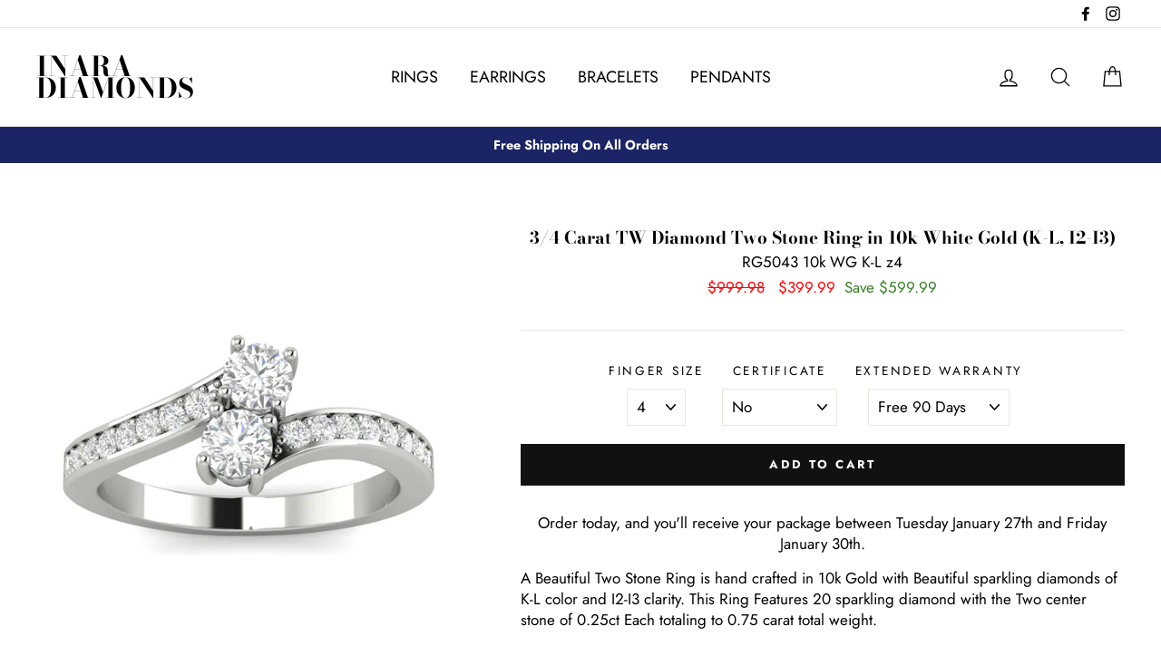

--- FILE ---
content_type: text/html; charset=utf-8
request_url: https://inaradiamonds.com/products/3-4-carat-tw-diamond-two-stone-ring-in-10k-white-gold-k-l-i2-i3
body_size: 35187
content:
<!doctype html>
<html class="no-js" lang="en">
<head>
  <meta charset="utf-8">
  <meta http-equiv="X-UA-Compatible" content="IE=edge,chrome=1">
  <meta name="viewport" content="width=device-width,initial-scale=1">
  <meta name="theme-color" content="#111111">
  <meta name="google-site-verification" content="z8PWhVbjzqZ3gysIEf7nwXmOquZaQCMQ035S0ep6l-I" />
  <link rel="canonical" href="https://inaradiamonds.com/products/3-4-carat-tw-diamond-two-stone-ring-in-10k-white-gold-k-l-i2-i3"><link rel="shortcut icon" href="//inaradiamonds.com/cdn/shop/files/Favicon_6_32x32.png?v=1613732048" type="image/png" />
<title>
  3/4 Carat TW Diamond Two Stone Ring in 10k White Gold (K-L, I2-I3)

&ndash; INARA DIAMONDS

</title><meta name="description" content="A Beautiful Two Stone Ring is hand crafted in 10k Gold with Beautiful sparkling diamonds of K-L color and I2-I3 clarity. This Ring Features 20 sparkling diamond with the Two center stone of 0.25ct Each totaling to 0.75 carat total weight. Diamond Information: Carat: 3/4 Carat TW Clarity: I2-I3 Color: K-L Cut: Very Good"><meta property="og:site_name" content="INARA DIAMONDS">
<meta property="og:url" content="https://inaradiamonds.com/products/3-4-carat-tw-diamond-two-stone-ring-in-10k-white-gold-k-l-i2-i3">
<meta property="og:title" content="3/4 Carat TW Diamond Two Stone Ring in 10k White Gold (K-L, I2-I3)">
<meta property="og:type" content="product">
<meta property="og:description" content="A Beautiful Two Stone Ring is hand crafted in 10k Gold with Beautiful sparkling diamonds of K-L color and I2-I3 clarity. This Ring Features 20 sparkling diamond with the Two center stone of 0.25ct Each totaling to 0.75 carat total weight. Diamond Information: Carat: 3/4 Carat TW Clarity: I2-I3 Color: K-L Cut: Very Good"><meta property="og:price:amount" content="399.99">
  <meta property="og:price:currency" content="USD"><meta property="og:image" content="http://inaradiamonds.com/cdn/shop/products/RG5043-WG-1_78ee45e2-3f88-431f-96cb-fa97bc1666e8_1200x630.jpg?v=1541388674"><meta property="og:image" content="http://inaradiamonds.com/cdn/shop/products/RG5043-WG-2_a23641dc-783c-497d-a792-0d5932c2826d_1200x630.jpg?v=1541388674"><meta property="og:image" content="http://inaradiamonds.com/cdn/shop/products/RG5043-WG-3_7c70c4b1-4f4f-4e27-94e7-c05a8bec55b9_1200x630.jpg?v=1541388674">
<meta property="og:image:secure_url" content="https://inaradiamonds.com/cdn/shop/products/RG5043-WG-1_78ee45e2-3f88-431f-96cb-fa97bc1666e8_1200x630.jpg?v=1541388674"><meta property="og:image:secure_url" content="https://inaradiamonds.com/cdn/shop/products/RG5043-WG-2_a23641dc-783c-497d-a792-0d5932c2826d_1200x630.jpg?v=1541388674"><meta property="og:image:secure_url" content="https://inaradiamonds.com/cdn/shop/products/RG5043-WG-3_7c70c4b1-4f4f-4e27-94e7-c05a8bec55b9_1200x630.jpg?v=1541388674">
<meta name="twitter:site" content="@">
<meta name="twitter:card" content="summary_large_image">
<meta name="twitter:title" content="3/4 Carat TW Diamond Two Stone Ring in 10k White Gold (K-L, I2-I3)">
<meta name="twitter:description" content="A Beautiful Two Stone Ring is hand crafted in 10k Gold with Beautiful sparkling diamonds of K-L color and I2-I3 clarity. This Ring Features 20 sparkling diamond with the Two center stone of 0.25ct Each totaling to 0.75 carat total weight. Diamond Information: Carat: 3/4 Carat TW Clarity: I2-I3 Color: K-L Cut: Very Good">

<style>
  @font-face {
  font-family: "Bodoni Moda";
  font-weight: 700;
  font-style: normal;
  src: url("//inaradiamonds.com/cdn/fonts/bodoni_moda/bodonimoda_n7.837502b3cbe406d2c6f311e87870fa9980b0b36a.woff2") format("woff2"),
       url("//inaradiamonds.com/cdn/fonts/bodoni_moda/bodonimoda_n7.c198e1cda930f96f6ae1aa8ef8facc95a64cfd1f.woff") format("woff");
}

  @font-face {
  font-family: Jost;
  font-weight: 400;
  font-style: normal;
  src: url("//inaradiamonds.com/cdn/fonts/jost/jost_n4.d47a1b6347ce4a4c9f437608011273009d91f2b7.woff2") format("woff2"),
       url("//inaradiamonds.com/cdn/fonts/jost/jost_n4.791c46290e672b3f85c3d1c651ef2efa3819eadd.woff") format("woff");
}


  @font-face {
  font-family: Jost;
  font-weight: 700;
  font-style: normal;
  src: url("//inaradiamonds.com/cdn/fonts/jost/jost_n7.921dc18c13fa0b0c94c5e2517ffe06139c3615a3.woff2") format("woff2"),
       url("//inaradiamonds.com/cdn/fonts/jost/jost_n7.cbfc16c98c1e195f46c536e775e4e959c5f2f22b.woff") format("woff");
}

  @font-face {
  font-family: Jost;
  font-weight: 400;
  font-style: italic;
  src: url("//inaradiamonds.com/cdn/fonts/jost/jost_i4.b690098389649750ada222b9763d55796c5283a5.woff2") format("woff2"),
       url("//inaradiamonds.com/cdn/fonts/jost/jost_i4.fd766415a47e50b9e391ae7ec04e2ae25e7e28b0.woff") format("woff");
}

  @font-face {
  font-family: Jost;
  font-weight: 700;
  font-style: italic;
  src: url("//inaradiamonds.com/cdn/fonts/jost/jost_i7.d8201b854e41e19d7ed9b1a31fe4fe71deea6d3f.woff2") format("woff2"),
       url("//inaradiamonds.com/cdn/fonts/jost/jost_i7.eae515c34e26b6c853efddc3fc0c552e0de63757.woff") format("woff");
}

</style>

  <link href="//inaradiamonds.com/cdn/shop/t/8/assets/theme.scss.css?v=173910726742805715631759252157" rel="stylesheet" type="text/css" media="all" />

  <style>
    .collection-item__title {
      font-size: 15px;
    }

    @media screen and (max-width: 768px) {
      .collection-item__title {
        font-size: 12.0px;
      }
    }
  </style>

  <script>
    document.documentElement.className = document.documentElement.className.replace('no-js', 'js');

    window.theme = window.theme || {};
    theme.strings = {
      addToCart: "Add to cart",
      soldOut: "Sold Out",
      unavailable: "Unavailable",
      stockLabel: "[count] in stock",
      savePrice: "Save [saved_amount]",
      cartSavings: "You're saving [savings]",
      cartEmpty: "Your cart is currently empty.",
      cartTermsConfirmation: "You must agree with the terms and conditions of sales to check out"
    };
    theme.settings = {
      cartType: "drawer",
      moneyFormat: "${{amount}}",
      recentlyViewedEnabled: false,
      quickView: true,
      themeVersion: "1.1.0"
    };
  </script>

  <script>window.performance && window.performance.mark && window.performance.mark('shopify.content_for_header.start');</script><meta name="google-site-verification" content="qf7CSJw0NwDF6av8MD16td63RvXUra3hzk2IeiTxOoQ">
<meta id="shopify-digital-wallet" name="shopify-digital-wallet" content="/5742035055/digital_wallets/dialog">
<meta name="shopify-checkout-api-token" content="53c10daedb5335d4da9c7b0955e840a1">
<link rel="alternate" type="application/json+oembed" href="https://inaradiamonds.com/products/3-4-carat-tw-diamond-two-stone-ring-in-10k-white-gold-k-l-i2-i3.oembed">
<script async="async" src="/checkouts/internal/preloads.js?locale=en-US"></script>
<link rel="preconnect" href="https://shop.app" crossorigin="anonymous">
<script async="async" src="https://shop.app/checkouts/internal/preloads.js?locale=en-US&shop_id=5742035055" crossorigin="anonymous"></script>
<script id="apple-pay-shop-capabilities" type="application/json">{"shopId":5742035055,"countryCode":"US","currencyCode":"USD","merchantCapabilities":["supports3DS"],"merchantId":"gid:\/\/shopify\/Shop\/5742035055","merchantName":"INARA DIAMONDS","requiredBillingContactFields":["postalAddress","email"],"requiredShippingContactFields":["postalAddress","email"],"shippingType":"shipping","supportedNetworks":["visa","masterCard","amex","discover","elo","jcb"],"total":{"type":"pending","label":"INARA DIAMONDS","amount":"1.00"},"shopifyPaymentsEnabled":true,"supportsSubscriptions":true}</script>
<script id="shopify-features" type="application/json">{"accessToken":"53c10daedb5335d4da9c7b0955e840a1","betas":["rich-media-storefront-analytics"],"domain":"inaradiamonds.com","predictiveSearch":true,"shopId":5742035055,"locale":"en"}</script>
<script>var Shopify = Shopify || {};
Shopify.shop = "inaradiamonds.myshopify.com";
Shopify.locale = "en";
Shopify.currency = {"active":"USD","rate":"1.0"};
Shopify.country = "US";
Shopify.theme = {"name":"Impulse","id":39656849519,"schema_name":"Impulse","schema_version":"1.1.0","theme_store_id":857,"role":"main"};
Shopify.theme.handle = "null";
Shopify.theme.style = {"id":null,"handle":null};
Shopify.cdnHost = "inaradiamonds.com/cdn";
Shopify.routes = Shopify.routes || {};
Shopify.routes.root = "/";</script>
<script type="module">!function(o){(o.Shopify=o.Shopify||{}).modules=!0}(window);</script>
<script>!function(o){function n(){var o=[];function n(){o.push(Array.prototype.slice.apply(arguments))}return n.q=o,n}var t=o.Shopify=o.Shopify||{};t.loadFeatures=n(),t.autoloadFeatures=n()}(window);</script>
<script>
  window.ShopifyPay = window.ShopifyPay || {};
  window.ShopifyPay.apiHost = "shop.app\/pay";
  window.ShopifyPay.redirectState = null;
</script>
<script id="shop-js-analytics" type="application/json">{"pageType":"product"}</script>
<script defer="defer" async type="module" src="//inaradiamonds.com/cdn/shopifycloud/shop-js/modules/v2/client.init-shop-cart-sync_BApSsMSl.en.esm.js"></script>
<script defer="defer" async type="module" src="//inaradiamonds.com/cdn/shopifycloud/shop-js/modules/v2/chunk.common_CBoos6YZ.esm.js"></script>
<script type="module">
  await import("//inaradiamonds.com/cdn/shopifycloud/shop-js/modules/v2/client.init-shop-cart-sync_BApSsMSl.en.esm.js");
await import("//inaradiamonds.com/cdn/shopifycloud/shop-js/modules/v2/chunk.common_CBoos6YZ.esm.js");

  window.Shopify.SignInWithShop?.initShopCartSync?.({"fedCMEnabled":true,"windoidEnabled":true});

</script>
<script>
  window.Shopify = window.Shopify || {};
  if (!window.Shopify.featureAssets) window.Shopify.featureAssets = {};
  window.Shopify.featureAssets['shop-js'] = {"shop-cart-sync":["modules/v2/client.shop-cart-sync_DJczDl9f.en.esm.js","modules/v2/chunk.common_CBoos6YZ.esm.js"],"init-fed-cm":["modules/v2/client.init-fed-cm_BzwGC0Wi.en.esm.js","modules/v2/chunk.common_CBoos6YZ.esm.js"],"init-windoid":["modules/v2/client.init-windoid_BS26ThXS.en.esm.js","modules/v2/chunk.common_CBoos6YZ.esm.js"],"init-shop-email-lookup-coordinator":["modules/v2/client.init-shop-email-lookup-coordinator_DFwWcvrS.en.esm.js","modules/v2/chunk.common_CBoos6YZ.esm.js"],"shop-cash-offers":["modules/v2/client.shop-cash-offers_DthCPNIO.en.esm.js","modules/v2/chunk.common_CBoos6YZ.esm.js","modules/v2/chunk.modal_Bu1hFZFC.esm.js"],"shop-button":["modules/v2/client.shop-button_D_JX508o.en.esm.js","modules/v2/chunk.common_CBoos6YZ.esm.js"],"shop-toast-manager":["modules/v2/client.shop-toast-manager_tEhgP2F9.en.esm.js","modules/v2/chunk.common_CBoos6YZ.esm.js"],"avatar":["modules/v2/client.avatar_BTnouDA3.en.esm.js"],"pay-button":["modules/v2/client.pay-button_BuNmcIr_.en.esm.js","modules/v2/chunk.common_CBoos6YZ.esm.js"],"init-shop-cart-sync":["modules/v2/client.init-shop-cart-sync_BApSsMSl.en.esm.js","modules/v2/chunk.common_CBoos6YZ.esm.js"],"shop-login-button":["modules/v2/client.shop-login-button_DwLgFT0K.en.esm.js","modules/v2/chunk.common_CBoos6YZ.esm.js","modules/v2/chunk.modal_Bu1hFZFC.esm.js"],"init-customer-accounts-sign-up":["modules/v2/client.init-customer-accounts-sign-up_TlVCiykN.en.esm.js","modules/v2/client.shop-login-button_DwLgFT0K.en.esm.js","modules/v2/chunk.common_CBoos6YZ.esm.js","modules/v2/chunk.modal_Bu1hFZFC.esm.js"],"init-shop-for-new-customer-accounts":["modules/v2/client.init-shop-for-new-customer-accounts_DrjXSI53.en.esm.js","modules/v2/client.shop-login-button_DwLgFT0K.en.esm.js","modules/v2/chunk.common_CBoos6YZ.esm.js","modules/v2/chunk.modal_Bu1hFZFC.esm.js"],"init-customer-accounts":["modules/v2/client.init-customer-accounts_C0Oh2ljF.en.esm.js","modules/v2/client.shop-login-button_DwLgFT0K.en.esm.js","modules/v2/chunk.common_CBoos6YZ.esm.js","modules/v2/chunk.modal_Bu1hFZFC.esm.js"],"shop-follow-button":["modules/v2/client.shop-follow-button_C5D3XtBb.en.esm.js","modules/v2/chunk.common_CBoos6YZ.esm.js","modules/v2/chunk.modal_Bu1hFZFC.esm.js"],"checkout-modal":["modules/v2/client.checkout-modal_8TC_1FUY.en.esm.js","modules/v2/chunk.common_CBoos6YZ.esm.js","modules/v2/chunk.modal_Bu1hFZFC.esm.js"],"lead-capture":["modules/v2/client.lead-capture_D-pmUjp9.en.esm.js","modules/v2/chunk.common_CBoos6YZ.esm.js","modules/v2/chunk.modal_Bu1hFZFC.esm.js"],"shop-login":["modules/v2/client.shop-login_BmtnoEUo.en.esm.js","modules/v2/chunk.common_CBoos6YZ.esm.js","modules/v2/chunk.modal_Bu1hFZFC.esm.js"],"payment-terms":["modules/v2/client.payment-terms_BHOWV7U_.en.esm.js","modules/v2/chunk.common_CBoos6YZ.esm.js","modules/v2/chunk.modal_Bu1hFZFC.esm.js"]};
</script>
<script>(function() {
  var isLoaded = false;
  function asyncLoad() {
    if (isLoaded) return;
    isLoaded = true;
    var urls = ["\/\/code.tidio.co\/7cexsa5ysx7uets6fxljr9zzmunjgv6l.js?shop=inaradiamonds.myshopify.com"];
    for (var i = 0; i < urls.length; i++) {
      var s = document.createElement('script');
      s.type = 'text/javascript';
      s.async = true;
      s.src = urls[i];
      var x = document.getElementsByTagName('script')[0];
      x.parentNode.insertBefore(s, x);
    }
  };
  if(window.attachEvent) {
    window.attachEvent('onload', asyncLoad);
  } else {
    window.addEventListener('load', asyncLoad, false);
  }
})();</script>
<script id="__st">var __st={"a":5742035055,"offset":-18000,"reqid":"917c028d-4376-4c18-8386-2dd697cdad38-1768921942","pageurl":"inaradiamonds.com\/products\/3-4-carat-tw-diamond-two-stone-ring-in-10k-white-gold-k-l-i2-i3","u":"59aa92a01847","p":"product","rtyp":"product","rid":1789633003631};</script>
<script>window.ShopifyPaypalV4VisibilityTracking = true;</script>
<script id="captcha-bootstrap">!function(){'use strict';const t='contact',e='account',n='new_comment',o=[[t,t],['blogs',n],['comments',n],[t,'customer']],c=[[e,'customer_login'],[e,'guest_login'],[e,'recover_customer_password'],[e,'create_customer']],r=t=>t.map((([t,e])=>`form[action*='/${t}']:not([data-nocaptcha='true']) input[name='form_type'][value='${e}']`)).join(','),a=t=>()=>t?[...document.querySelectorAll(t)].map((t=>t.form)):[];function s(){const t=[...o],e=r(t);return a(e)}const i='password',u='form_key',d=['recaptcha-v3-token','g-recaptcha-response','h-captcha-response',i],f=()=>{try{return window.sessionStorage}catch{return}},m='__shopify_v',_=t=>t.elements[u];function p(t,e,n=!1){try{const o=window.sessionStorage,c=JSON.parse(o.getItem(e)),{data:r}=function(t){const{data:e,action:n}=t;return t[m]||n?{data:e,action:n}:{data:t,action:n}}(c);for(const[e,n]of Object.entries(r))t.elements[e]&&(t.elements[e].value=n);n&&o.removeItem(e)}catch(o){console.error('form repopulation failed',{error:o})}}const l='form_type',E='cptcha';function T(t){t.dataset[E]=!0}const w=window,h=w.document,L='Shopify',v='ce_forms',y='captcha';let A=!1;((t,e)=>{const n=(g='f06e6c50-85a8-45c8-87d0-21a2b65856fe',I='https://cdn.shopify.com/shopifycloud/storefront-forms-hcaptcha/ce_storefront_forms_captcha_hcaptcha.v1.5.2.iife.js',D={infoText:'Protected by hCaptcha',privacyText:'Privacy',termsText:'Terms'},(t,e,n)=>{const o=w[L][v],c=o.bindForm;if(c)return c(t,g,e,D).then(n);var r;o.q.push([[t,g,e,D],n]),r=I,A||(h.body.append(Object.assign(h.createElement('script'),{id:'captcha-provider',async:!0,src:r})),A=!0)});var g,I,D;w[L]=w[L]||{},w[L][v]=w[L][v]||{},w[L][v].q=[],w[L][y]=w[L][y]||{},w[L][y].protect=function(t,e){n(t,void 0,e),T(t)},Object.freeze(w[L][y]),function(t,e,n,w,h,L){const[v,y,A,g]=function(t,e,n){const i=e?o:[],u=t?c:[],d=[...i,...u],f=r(d),m=r(i),_=r(d.filter((([t,e])=>n.includes(e))));return[a(f),a(m),a(_),s()]}(w,h,L),I=t=>{const e=t.target;return e instanceof HTMLFormElement?e:e&&e.form},D=t=>v().includes(t);t.addEventListener('submit',(t=>{const e=I(t);if(!e)return;const n=D(e)&&!e.dataset.hcaptchaBound&&!e.dataset.recaptchaBound,o=_(e),c=g().includes(e)&&(!o||!o.value);(n||c)&&t.preventDefault(),c&&!n&&(function(t){try{if(!f())return;!function(t){const e=f();if(!e)return;const n=_(t);if(!n)return;const o=n.value;o&&e.removeItem(o)}(t);const e=Array.from(Array(32),(()=>Math.random().toString(36)[2])).join('');!function(t,e){_(t)||t.append(Object.assign(document.createElement('input'),{type:'hidden',name:u})),t.elements[u].value=e}(t,e),function(t,e){const n=f();if(!n)return;const o=[...t.querySelectorAll(`input[type='${i}']`)].map((({name:t})=>t)),c=[...d,...o],r={};for(const[a,s]of new FormData(t).entries())c.includes(a)||(r[a]=s);n.setItem(e,JSON.stringify({[m]:1,action:t.action,data:r}))}(t,e)}catch(e){console.error('failed to persist form',e)}}(e),e.submit())}));const S=(t,e)=>{t&&!t.dataset[E]&&(n(t,e.some((e=>e===t))),T(t))};for(const o of['focusin','change'])t.addEventListener(o,(t=>{const e=I(t);D(e)&&S(e,y())}));const B=e.get('form_key'),M=e.get(l),P=B&&M;t.addEventListener('DOMContentLoaded',(()=>{const t=y();if(P)for(const e of t)e.elements[l].value===M&&p(e,B);[...new Set([...A(),...v().filter((t=>'true'===t.dataset.shopifyCaptcha))])].forEach((e=>S(e,t)))}))}(h,new URLSearchParams(w.location.search),n,t,e,['guest_login'])})(!0,!0)}();</script>
<script integrity="sha256-4kQ18oKyAcykRKYeNunJcIwy7WH5gtpwJnB7kiuLZ1E=" data-source-attribution="shopify.loadfeatures" defer="defer" src="//inaradiamonds.com/cdn/shopifycloud/storefront/assets/storefront/load_feature-a0a9edcb.js" crossorigin="anonymous"></script>
<script crossorigin="anonymous" defer="defer" src="//inaradiamonds.com/cdn/shopifycloud/storefront/assets/shopify_pay/storefront-65b4c6d7.js?v=20250812"></script>
<script data-source-attribution="shopify.dynamic_checkout.dynamic.init">var Shopify=Shopify||{};Shopify.PaymentButton=Shopify.PaymentButton||{isStorefrontPortableWallets:!0,init:function(){window.Shopify.PaymentButton.init=function(){};var t=document.createElement("script");t.src="https://inaradiamonds.com/cdn/shopifycloud/portable-wallets/latest/portable-wallets.en.js",t.type="module",document.head.appendChild(t)}};
</script>
<script data-source-attribution="shopify.dynamic_checkout.buyer_consent">
  function portableWalletsHideBuyerConsent(e){var t=document.getElementById("shopify-buyer-consent"),n=document.getElementById("shopify-subscription-policy-button");t&&n&&(t.classList.add("hidden"),t.setAttribute("aria-hidden","true"),n.removeEventListener("click",e))}function portableWalletsShowBuyerConsent(e){var t=document.getElementById("shopify-buyer-consent"),n=document.getElementById("shopify-subscription-policy-button");t&&n&&(t.classList.remove("hidden"),t.removeAttribute("aria-hidden"),n.addEventListener("click",e))}window.Shopify?.PaymentButton&&(window.Shopify.PaymentButton.hideBuyerConsent=portableWalletsHideBuyerConsent,window.Shopify.PaymentButton.showBuyerConsent=portableWalletsShowBuyerConsent);
</script>
<script data-source-attribution="shopify.dynamic_checkout.cart.bootstrap">document.addEventListener("DOMContentLoaded",(function(){function t(){return document.querySelector("shopify-accelerated-checkout-cart, shopify-accelerated-checkout")}if(t())Shopify.PaymentButton.init();else{new MutationObserver((function(e,n){t()&&(Shopify.PaymentButton.init(),n.disconnect())})).observe(document.body,{childList:!0,subtree:!0})}}));
</script>
<link id="shopify-accelerated-checkout-styles" rel="stylesheet" media="screen" href="https://inaradiamonds.com/cdn/shopifycloud/portable-wallets/latest/accelerated-checkout-backwards-compat.css" crossorigin="anonymous">
<style id="shopify-accelerated-checkout-cart">
        #shopify-buyer-consent {
  margin-top: 1em;
  display: inline-block;
  width: 100%;
}

#shopify-buyer-consent.hidden {
  display: none;
}

#shopify-subscription-policy-button {
  background: none;
  border: none;
  padding: 0;
  text-decoration: underline;
  font-size: inherit;
  cursor: pointer;
}

#shopify-subscription-policy-button::before {
  box-shadow: none;
}

      </style>

<script>window.performance && window.performance.mark && window.performance.mark('shopify.content_for_header.end');</script>

<script>
    window.BOLD = window.BOLD || {};
    window.BOLD.options = {settings: {v1_variant_mode : true, hybrid_fix_auto_insert_inputs: true}};
</script><script>window.BOLD = window.BOLD || {};
    window.BOLD.common = window.BOLD.common || {};
    window.BOLD.common.Shopify = window.BOLD.common.Shopify || {};
    window.BOLD.common.Shopify.shop = {
      domain: 'inaradiamonds.com',
      permanent_domain: 'inaradiamonds.myshopify.com',
      url: 'https://inaradiamonds.com',
      secure_url: 'https://inaradiamonds.com',
      money_format: "${{amount}}",
      currency: "USD"
    };
    window.BOLD.common.Shopify.customer = {
      id: null,
      tags: null,
    };
    window.BOLD.common.Shopify.cart = {"note":null,"attributes":{},"original_total_price":0,"total_price":0,"total_discount":0,"total_weight":0.0,"item_count":0,"items":[],"requires_shipping":false,"currency":"USD","items_subtotal_price":0,"cart_level_discount_applications":[],"checkout_charge_amount":0};
    window.BOLD.common.template = 'product';window.BOLD.common.Shopify.formatMoney = function(money, format) {
        function n(t, e) {
            return "undefined" == typeof t ? e : t
        }
        function r(t, e, r, i) {
            if (e = n(e, 2),
                r = n(r, ","),
                i = n(i, "."),
            isNaN(t) || null == t)
                return 0;
            t = (t / 100).toFixed(e);
            var o = t.split(".")
                , a = o[0].replace(/(\d)(?=(\d\d\d)+(?!\d))/g, "$1" + r)
                , s = o[1] ? i + o[1] : "";
            return a + s
        }
        "string" == typeof money && (money = money.replace(".", ""));
        var i = ""
            , o = /\{\{\s*(\w+)\s*\}\}/
            , a = format || window.BOLD.common.Shopify.shop.money_format || window.Shopify.money_format || "$ {{ amount }}";
        switch (a.match(o)[1]) {
            case "amount":
                i = r(money, 2, ",", ".");
                break;
            case "amount_no_decimals":
                i = r(money, 0, ",", ".");
                break;
            case "amount_with_comma_separator":
                i = r(money, 2, ".", ",");
                break;
            case "amount_no_decimals_with_comma_separator":
                i = r(money, 0, ".", ",");
                break;
            case "amount_with_space_separator":
                i = r(money, 2, " ", ",");
                break;
            case "amount_no_decimals_with_space_separator":
                i = r(money, 0, " ", ",");
                break;
            case "amount_with_apostrophe_separator":
                i = r(money, 2, "'", ".");
                break;
        }
        return a.replace(o, i);
    };
    window.BOLD.common.Shopify.saveProduct = function (handle, product) {
      if (typeof handle === 'string' && typeof window.BOLD.common.Shopify.products[handle] === 'undefined') {
        if (typeof product === 'number') {
          window.BOLD.common.Shopify.handles[product] = handle;
          product = { id: product };
        }
        window.BOLD.common.Shopify.products[handle] = product;
      }
    };
    window.BOLD.common.Shopify.saveVariant = function (variant_id, variant) {
      if (typeof variant_id === 'number' && typeof window.BOLD.common.Shopify.variants[variant_id] === 'undefined') {
        window.BOLD.common.Shopify.variants[variant_id] = variant;
      }
    };window.BOLD.common.Shopify.products = window.BOLD.common.Shopify.products || {};
    window.BOLD.common.Shopify.variants = window.BOLD.common.Shopify.variants || {};
    window.BOLD.common.Shopify.handles = window.BOLD.common.Shopify.handles || {};window.BOLD.common.Shopify.handle = "3-4-carat-tw-diamond-two-stone-ring-in-10k-white-gold-k-l-i2-i3"
window.BOLD.common.Shopify.saveProduct("3-4-carat-tw-diamond-two-stone-ring-in-10k-white-gold-k-l-i2-i3", 1789633003631);window.BOLD.common.Shopify.saveVariant(16852922269807, { product_id: 1789633003631, product_handle: "3-4-carat-tw-diamond-two-stone-ring-in-10k-white-gold-k-l-i2-i3", price: 39999, group_id: '', csp_metafield: {}});window.BOLD.common.Shopify.saveVariant(16852922302575, { product_id: 1789633003631, product_handle: "3-4-carat-tw-diamond-two-stone-ring-in-10k-white-gold-k-l-i2-i3", price: 42998, group_id: '', csp_metafield: {}});window.BOLD.common.Shopify.saveVariant(16852922368111, { product_id: 1789633003631, product_handle: "3-4-carat-tw-diamond-two-stone-ring-in-10k-white-gold-k-l-i2-i3", price: 46998, group_id: '', csp_metafield: {}});window.BOLD.common.Shopify.saveVariant(16852922400879, { product_id: 1789633003631, product_handle: "3-4-carat-tw-diamond-two-stone-ring-in-10k-white-gold-k-l-i2-i3", price: 44998, group_id: '', csp_metafield: {}});window.BOLD.common.Shopify.saveVariant(16852922433647, { product_id: 1789633003631, product_handle: "3-4-carat-tw-diamond-two-stone-ring-in-10k-white-gold-k-l-i2-i3", price: 47997, group_id: '', csp_metafield: {}});window.BOLD.common.Shopify.saveVariant(16852922466415, { product_id: 1789633003631, product_handle: "3-4-carat-tw-diamond-two-stone-ring-in-10k-white-gold-k-l-i2-i3", price: 51997, group_id: '', csp_metafield: {}});window.BOLD.common.Shopify.saveVariant(16852922499183, { product_id: 1789633003631, product_handle: "3-4-carat-tw-diamond-two-stone-ring-in-10k-white-gold-k-l-i2-i3", price: 39999, group_id: '', csp_metafield: {}});window.BOLD.common.Shopify.saveVariant(16852922531951, { product_id: 1789633003631, product_handle: "3-4-carat-tw-diamond-two-stone-ring-in-10k-white-gold-k-l-i2-i3", price: 42998, group_id: '', csp_metafield: {}});window.BOLD.common.Shopify.saveVariant(16852922564719, { product_id: 1789633003631, product_handle: "3-4-carat-tw-diamond-two-stone-ring-in-10k-white-gold-k-l-i2-i3", price: 46998, group_id: '', csp_metafield: {}});window.BOLD.common.Shopify.saveVariant(16852922597487, { product_id: 1789633003631, product_handle: "3-4-carat-tw-diamond-two-stone-ring-in-10k-white-gold-k-l-i2-i3", price: 44998, group_id: '', csp_metafield: {}});window.BOLD.common.Shopify.saveVariant(16852922630255, { product_id: 1789633003631, product_handle: "3-4-carat-tw-diamond-two-stone-ring-in-10k-white-gold-k-l-i2-i3", price: 47997, group_id: '', csp_metafield: {}});window.BOLD.common.Shopify.saveVariant(16852922663023, { product_id: 1789633003631, product_handle: "3-4-carat-tw-diamond-two-stone-ring-in-10k-white-gold-k-l-i2-i3", price: 51997, group_id: '', csp_metafield: {}});window.BOLD.common.Shopify.saveVariant(16852922695791, { product_id: 1789633003631, product_handle: "3-4-carat-tw-diamond-two-stone-ring-in-10k-white-gold-k-l-i2-i3", price: 39999, group_id: '', csp_metafield: {}});window.BOLD.common.Shopify.saveVariant(16852922728559, { product_id: 1789633003631, product_handle: "3-4-carat-tw-diamond-two-stone-ring-in-10k-white-gold-k-l-i2-i3", price: 42998, group_id: '', csp_metafield: {}});window.BOLD.common.Shopify.saveVariant(16852922761327, { product_id: 1789633003631, product_handle: "3-4-carat-tw-diamond-two-stone-ring-in-10k-white-gold-k-l-i2-i3", price: 46998, group_id: '', csp_metafield: {}});window.BOLD.common.Shopify.saveVariant(16852922794095, { product_id: 1789633003631, product_handle: "3-4-carat-tw-diamond-two-stone-ring-in-10k-white-gold-k-l-i2-i3", price: 44998, group_id: '', csp_metafield: {}});window.BOLD.common.Shopify.saveVariant(16852922826863, { product_id: 1789633003631, product_handle: "3-4-carat-tw-diamond-two-stone-ring-in-10k-white-gold-k-l-i2-i3", price: 47997, group_id: '', csp_metafield: {}});window.BOLD.common.Shopify.saveVariant(16852922859631, { product_id: 1789633003631, product_handle: "3-4-carat-tw-diamond-two-stone-ring-in-10k-white-gold-k-l-i2-i3", price: 51997, group_id: '', csp_metafield: {}});window.BOLD.common.Shopify.saveVariant(16852922892399, { product_id: 1789633003631, product_handle: "3-4-carat-tw-diamond-two-stone-ring-in-10k-white-gold-k-l-i2-i3", price: 39999, group_id: '', csp_metafield: {}});window.BOLD.common.Shopify.saveVariant(16852922925167, { product_id: 1789633003631, product_handle: "3-4-carat-tw-diamond-two-stone-ring-in-10k-white-gold-k-l-i2-i3", price: 42998, group_id: '', csp_metafield: {}});window.BOLD.common.Shopify.saveVariant(16852922957935, { product_id: 1789633003631, product_handle: "3-4-carat-tw-diamond-two-stone-ring-in-10k-white-gold-k-l-i2-i3", price: 46998, group_id: '', csp_metafield: {}});window.BOLD.common.Shopify.saveVariant(16852922990703, { product_id: 1789633003631, product_handle: "3-4-carat-tw-diamond-two-stone-ring-in-10k-white-gold-k-l-i2-i3", price: 44998, group_id: '', csp_metafield: {}});window.BOLD.common.Shopify.saveVariant(16852923023471, { product_id: 1789633003631, product_handle: "3-4-carat-tw-diamond-two-stone-ring-in-10k-white-gold-k-l-i2-i3", price: 47997, group_id: '', csp_metafield: {}});window.BOLD.common.Shopify.saveVariant(16852923056239, { product_id: 1789633003631, product_handle: "3-4-carat-tw-diamond-two-stone-ring-in-10k-white-gold-k-l-i2-i3", price: 51997, group_id: '', csp_metafield: {}});window.BOLD.common.Shopify.saveVariant(16852923089007, { product_id: 1789633003631, product_handle: "3-4-carat-tw-diamond-two-stone-ring-in-10k-white-gold-k-l-i2-i3", price: 39999, group_id: '', csp_metafield: {}});window.BOLD.common.Shopify.saveVariant(16852923121775, { product_id: 1789633003631, product_handle: "3-4-carat-tw-diamond-two-stone-ring-in-10k-white-gold-k-l-i2-i3", price: 42998, group_id: '', csp_metafield: {}});window.BOLD.common.Shopify.saveVariant(16852923154543, { product_id: 1789633003631, product_handle: "3-4-carat-tw-diamond-two-stone-ring-in-10k-white-gold-k-l-i2-i3", price: 46998, group_id: '', csp_metafield: {}});window.BOLD.common.Shopify.saveVariant(16852923187311, { product_id: 1789633003631, product_handle: "3-4-carat-tw-diamond-two-stone-ring-in-10k-white-gold-k-l-i2-i3", price: 44998, group_id: '', csp_metafield: {}});window.BOLD.common.Shopify.saveVariant(16852923220079, { product_id: 1789633003631, product_handle: "3-4-carat-tw-diamond-two-stone-ring-in-10k-white-gold-k-l-i2-i3", price: 47997, group_id: '', csp_metafield: {}});window.BOLD.common.Shopify.saveVariant(16852923252847, { product_id: 1789633003631, product_handle: "3-4-carat-tw-diamond-two-stone-ring-in-10k-white-gold-k-l-i2-i3", price: 51997, group_id: '', csp_metafield: {}});window.BOLD.common.Shopify.saveVariant(16852923285615, { product_id: 1789633003631, product_handle: "3-4-carat-tw-diamond-two-stone-ring-in-10k-white-gold-k-l-i2-i3", price: 39999, group_id: '', csp_metafield: {}});window.BOLD.common.Shopify.saveVariant(16852923318383, { product_id: 1789633003631, product_handle: "3-4-carat-tw-diamond-two-stone-ring-in-10k-white-gold-k-l-i2-i3", price: 42998, group_id: '', csp_metafield: {}});window.BOLD.common.Shopify.saveVariant(16852923351151, { product_id: 1789633003631, product_handle: "3-4-carat-tw-diamond-two-stone-ring-in-10k-white-gold-k-l-i2-i3", price: 46998, group_id: '', csp_metafield: {}});window.BOLD.common.Shopify.saveVariant(16852923383919, { product_id: 1789633003631, product_handle: "3-4-carat-tw-diamond-two-stone-ring-in-10k-white-gold-k-l-i2-i3", price: 44998, group_id: '', csp_metafield: {}});window.BOLD.common.Shopify.saveVariant(16852923416687, { product_id: 1789633003631, product_handle: "3-4-carat-tw-diamond-two-stone-ring-in-10k-white-gold-k-l-i2-i3", price: 47997, group_id: '', csp_metafield: {}});window.BOLD.common.Shopify.saveVariant(16852923449455, { product_id: 1789633003631, product_handle: "3-4-carat-tw-diamond-two-stone-ring-in-10k-white-gold-k-l-i2-i3", price: 51997, group_id: '', csp_metafield: {}});window.BOLD.common.Shopify.saveVariant(16852923482223, { product_id: 1789633003631, product_handle: "3-4-carat-tw-diamond-two-stone-ring-in-10k-white-gold-k-l-i2-i3", price: 39999, group_id: '', csp_metafield: {}});window.BOLD.common.Shopify.saveVariant(16852923514991, { product_id: 1789633003631, product_handle: "3-4-carat-tw-diamond-two-stone-ring-in-10k-white-gold-k-l-i2-i3", price: 42998, group_id: '', csp_metafield: {}});window.BOLD.common.Shopify.saveVariant(16852923547759, { product_id: 1789633003631, product_handle: "3-4-carat-tw-diamond-two-stone-ring-in-10k-white-gold-k-l-i2-i3", price: 46998, group_id: '', csp_metafield: {}});window.BOLD.common.Shopify.saveVariant(16852923580527, { product_id: 1789633003631, product_handle: "3-4-carat-tw-diamond-two-stone-ring-in-10k-white-gold-k-l-i2-i3", price: 44998, group_id: '', csp_metafield: {}});window.BOLD.common.Shopify.saveVariant(16852923613295, { product_id: 1789633003631, product_handle: "3-4-carat-tw-diamond-two-stone-ring-in-10k-white-gold-k-l-i2-i3", price: 47997, group_id: '', csp_metafield: {}});window.BOLD.common.Shopify.saveVariant(16852923646063, { product_id: 1789633003631, product_handle: "3-4-carat-tw-diamond-two-stone-ring-in-10k-white-gold-k-l-i2-i3", price: 51997, group_id: '', csp_metafield: {}});window.BOLD.common.Shopify.saveVariant(16852923678831, { product_id: 1789633003631, product_handle: "3-4-carat-tw-diamond-two-stone-ring-in-10k-white-gold-k-l-i2-i3", price: 39999, group_id: '', csp_metafield: {}});window.BOLD.common.Shopify.saveVariant(16852923711599, { product_id: 1789633003631, product_handle: "3-4-carat-tw-diamond-two-stone-ring-in-10k-white-gold-k-l-i2-i3", price: 42998, group_id: '', csp_metafield: {}});window.BOLD.common.Shopify.saveVariant(16852923744367, { product_id: 1789633003631, product_handle: "3-4-carat-tw-diamond-two-stone-ring-in-10k-white-gold-k-l-i2-i3", price: 46998, group_id: '', csp_metafield: {}});window.BOLD.common.Shopify.saveVariant(16852923777135, { product_id: 1789633003631, product_handle: "3-4-carat-tw-diamond-two-stone-ring-in-10k-white-gold-k-l-i2-i3", price: 44998, group_id: '', csp_metafield: {}});window.BOLD.common.Shopify.saveVariant(16852923809903, { product_id: 1789633003631, product_handle: "3-4-carat-tw-diamond-two-stone-ring-in-10k-white-gold-k-l-i2-i3", price: 47997, group_id: '', csp_metafield: {}});window.BOLD.common.Shopify.saveVariant(16852923842671, { product_id: 1789633003631, product_handle: "3-4-carat-tw-diamond-two-stone-ring-in-10k-white-gold-k-l-i2-i3", price: 51997, group_id: '', csp_metafield: {}});window.BOLD.common.Shopify.saveVariant(16852923875439, { product_id: 1789633003631, product_handle: "3-4-carat-tw-diamond-two-stone-ring-in-10k-white-gold-k-l-i2-i3", price: 39999, group_id: '', csp_metafield: {}});window.BOLD.common.Shopify.saveVariant(16852923908207, { product_id: 1789633003631, product_handle: "3-4-carat-tw-diamond-two-stone-ring-in-10k-white-gold-k-l-i2-i3", price: 42998, group_id: '', csp_metafield: {}});window.BOLD.common.Shopify.saveVariant(16852923940975, { product_id: 1789633003631, product_handle: "3-4-carat-tw-diamond-two-stone-ring-in-10k-white-gold-k-l-i2-i3", price: 46998, group_id: '', csp_metafield: {}});window.BOLD.common.Shopify.saveVariant(16852923973743, { product_id: 1789633003631, product_handle: "3-4-carat-tw-diamond-two-stone-ring-in-10k-white-gold-k-l-i2-i3", price: 44998, group_id: '', csp_metafield: {}});window.BOLD.common.Shopify.saveVariant(16852924006511, { product_id: 1789633003631, product_handle: "3-4-carat-tw-diamond-two-stone-ring-in-10k-white-gold-k-l-i2-i3", price: 47997, group_id: '', csp_metafield: {}});window.BOLD.common.Shopify.saveVariant(16852924039279, { product_id: 1789633003631, product_handle: "3-4-carat-tw-diamond-two-stone-ring-in-10k-white-gold-k-l-i2-i3", price: 51997, group_id: '', csp_metafield: {}});window.BOLD.common.Shopify.saveVariant(16852924072047, { product_id: 1789633003631, product_handle: "3-4-carat-tw-diamond-two-stone-ring-in-10k-white-gold-k-l-i2-i3", price: 39999, group_id: '', csp_metafield: {}});window.BOLD.common.Shopify.saveVariant(16852924104815, { product_id: 1789633003631, product_handle: "3-4-carat-tw-diamond-two-stone-ring-in-10k-white-gold-k-l-i2-i3", price: 42998, group_id: '', csp_metafield: {}});window.BOLD.common.Shopify.saveVariant(16852924137583, { product_id: 1789633003631, product_handle: "3-4-carat-tw-diamond-two-stone-ring-in-10k-white-gold-k-l-i2-i3", price: 46998, group_id: '', csp_metafield: {}});window.BOLD.common.Shopify.saveVariant(16852924170351, { product_id: 1789633003631, product_handle: "3-4-carat-tw-diamond-two-stone-ring-in-10k-white-gold-k-l-i2-i3", price: 44998, group_id: '', csp_metafield: {}});window.BOLD.common.Shopify.saveVariant(16852924203119, { product_id: 1789633003631, product_handle: "3-4-carat-tw-diamond-two-stone-ring-in-10k-white-gold-k-l-i2-i3", price: 47997, group_id: '', csp_metafield: {}});window.BOLD.common.Shopify.saveVariant(16852924235887, { product_id: 1789633003631, product_handle: "3-4-carat-tw-diamond-two-stone-ring-in-10k-white-gold-k-l-i2-i3", price: 51997, group_id: '', csp_metafield: {}});window.BOLD.common.Shopify.saveVariant(16852924268655, { product_id: 1789633003631, product_handle: "3-4-carat-tw-diamond-two-stone-ring-in-10k-white-gold-k-l-i2-i3", price: 39999, group_id: '', csp_metafield: {}});window.BOLD.common.Shopify.saveVariant(16852924301423, { product_id: 1789633003631, product_handle: "3-4-carat-tw-diamond-two-stone-ring-in-10k-white-gold-k-l-i2-i3", price: 42998, group_id: '', csp_metafield: {}});window.BOLD.common.Shopify.saveVariant(16852924334191, { product_id: 1789633003631, product_handle: "3-4-carat-tw-diamond-two-stone-ring-in-10k-white-gold-k-l-i2-i3", price: 46998, group_id: '', csp_metafield: {}});window.BOLD.common.Shopify.saveVariant(16852924366959, { product_id: 1789633003631, product_handle: "3-4-carat-tw-diamond-two-stone-ring-in-10k-white-gold-k-l-i2-i3", price: 44998, group_id: '', csp_metafield: {}});window.BOLD.common.Shopify.saveVariant(16852924399727, { product_id: 1789633003631, product_handle: "3-4-carat-tw-diamond-two-stone-ring-in-10k-white-gold-k-l-i2-i3", price: 47997, group_id: '', csp_metafield: {}});window.BOLD.common.Shopify.saveVariant(16852924465263, { product_id: 1789633003631, product_handle: "3-4-carat-tw-diamond-two-stone-ring-in-10k-white-gold-k-l-i2-i3", price: 51997, group_id: '', csp_metafield: {}});window.BOLD.common.Shopify.saveVariant(16852924498031, { product_id: 1789633003631, product_handle: "3-4-carat-tw-diamond-two-stone-ring-in-10k-white-gold-k-l-i2-i3", price: 39999, group_id: '', csp_metafield: {}});window.BOLD.common.Shopify.saveVariant(16852924530799, { product_id: 1789633003631, product_handle: "3-4-carat-tw-diamond-two-stone-ring-in-10k-white-gold-k-l-i2-i3", price: 42998, group_id: '', csp_metafield: {}});window.BOLD.common.Shopify.saveVariant(16852924563567, { product_id: 1789633003631, product_handle: "3-4-carat-tw-diamond-two-stone-ring-in-10k-white-gold-k-l-i2-i3", price: 46998, group_id: '', csp_metafield: {}});window.BOLD.common.Shopify.saveVariant(16852924596335, { product_id: 1789633003631, product_handle: "3-4-carat-tw-diamond-two-stone-ring-in-10k-white-gold-k-l-i2-i3", price: 44998, group_id: '', csp_metafield: {}});window.BOLD.common.Shopify.saveVariant(16852924629103, { product_id: 1789633003631, product_handle: "3-4-carat-tw-diamond-two-stone-ring-in-10k-white-gold-k-l-i2-i3", price: 47997, group_id: '', csp_metafield: {}});window.BOLD.common.Shopify.saveVariant(16852924661871, { product_id: 1789633003631, product_handle: "3-4-carat-tw-diamond-two-stone-ring-in-10k-white-gold-k-l-i2-i3", price: 51997, group_id: '', csp_metafield: {}});window.BOLD.common.Shopify.saveVariant(16852924694639, { product_id: 1789633003631, product_handle: "3-4-carat-tw-diamond-two-stone-ring-in-10k-white-gold-k-l-i2-i3", price: 39999, group_id: '', csp_metafield: {}});window.BOLD.common.Shopify.saveVariant(16852924727407, { product_id: 1789633003631, product_handle: "3-4-carat-tw-diamond-two-stone-ring-in-10k-white-gold-k-l-i2-i3", price: 42998, group_id: '', csp_metafield: {}});window.BOLD.common.Shopify.saveVariant(16852924760175, { product_id: 1789633003631, product_handle: "3-4-carat-tw-diamond-two-stone-ring-in-10k-white-gold-k-l-i2-i3", price: 46998, group_id: '', csp_metafield: {}});window.BOLD.common.Shopify.saveVariant(16852924792943, { product_id: 1789633003631, product_handle: "3-4-carat-tw-diamond-two-stone-ring-in-10k-white-gold-k-l-i2-i3", price: 44998, group_id: '', csp_metafield: {}});window.BOLD.common.Shopify.saveVariant(16852924825711, { product_id: 1789633003631, product_handle: "3-4-carat-tw-diamond-two-stone-ring-in-10k-white-gold-k-l-i2-i3", price: 47997, group_id: '', csp_metafield: {}});window.BOLD.common.Shopify.saveVariant(16852924858479, { product_id: 1789633003631, product_handle: "3-4-carat-tw-diamond-two-stone-ring-in-10k-white-gold-k-l-i2-i3", price: 51997, group_id: '', csp_metafield: {}});window.BOLD.apps_installed = {"Product Options":2} || {};window.BOLD.common.Shopify.metafields = window.BOLD.common.Shopify.metafields || {};window.BOLD.common.Shopify.metafields["bold_rp"] = {};window.BOLD.common.Shopify.metafields["bold_csp_defaults"] = {};window.BOLD.common.cacheParams = window.BOLD.common.cacheParams || {};
    window.BOLD.common.cacheParams.options = 1550121201;
</script><link href="//inaradiamonds.com/cdn/shop/t/8/assets/bold-options.css?v=123160307633435409531550116879" rel="stylesheet" type="text/css" media="all" />
<script src="https://option.boldapps.net/js/options.js" type="text/javascript"></script><script>
          var currentScript = document.currentScript || document.scripts[document.scripts.length - 1];
          var boldVariantIds =[16852922269807,16852922302575,16852922368111,16852922400879,16852922433647,16852922466415,16852922499183,16852922531951,16852922564719,16852922597487,16852922630255,16852922663023,16852922695791,16852922728559,16852922761327,16852922794095,16852922826863,16852922859631,16852922892399,16852922925167,16852922957935,16852922990703,16852923023471,16852923056239,16852923089007,16852923121775,16852923154543,16852923187311,16852923220079,16852923252847,16852923285615,16852923318383,16852923351151,16852923383919,16852923416687,16852923449455,16852923482223,16852923514991,16852923547759,16852923580527,16852923613295,16852923646063,16852923678831,16852923711599,16852923744367,16852923777135,16852923809903,16852923842671,16852923875439,16852923908207,16852923940975,16852923973743,16852924006511,16852924039279,16852924072047,16852924104815,16852924137583,16852924170351,16852924203119,16852924235887,16852924268655,16852924301423,16852924334191,16852924366959,16852924399727,16852924465263,16852924498031,16852924530799,16852924563567,16852924596335,16852924629103,16852924661871,16852924694639,16852924727407,16852924760175,16852924792943,16852924825711,16852924858479];
          var boldProductHandle ="3-4-carat-tw-diamond-two-stone-ring-in-10k-white-gold-k-l-i2-i3";
          var BOLD = BOLD || {};
          BOLD.products = BOLD.products || {};
          BOLD.variant_lookup = BOLD.variant_lookup || {};
          if (window.BOLD && !BOLD.common) {
              BOLD.common = BOLD.common || {};
              BOLD.common.Shopify = BOLD.common.Shopify || {};
              window.BOLD.common.Shopify.products = window.BOLD.common.Shopify.products || {};
              window.BOLD.common.Shopify.variants = window.BOLD.common.Shopify.variants || {};
              window.BOLD.common.Shopify.handles = window.BOLD.common.Shopify.handles || {};
              window.BOLD.common.Shopify.saveProduct = function (handle, product) {
                  if (typeof handle === 'string' && typeof window.BOLD.common.Shopify.products[handle] === 'undefined') {
                      if (typeof product === 'number') {
                          window.BOLD.common.Shopify.handles[product] = handle;
                          product = { id: product };
                      }
                      window.BOLD.common.Shopify.products[handle] = product;
                  }
              };
              window.BOLD.common.Shopify.saveVariant = function (variant_id, variant) {
                  if (typeof variant_id === 'number' && typeof window.BOLD.common.Shopify.variants[variant_id] === 'undefined') {
                      window.BOLD.common.Shopify.variants[variant_id] = variant;
                  }
              };
          }

          for (var boldIndex = 0; boldIndex < boldVariantIds.length; boldIndex = boldIndex + 1) {
            BOLD.variant_lookup[boldVariantIds[boldIndex]] = boldProductHandle;
          }

          BOLD.products[boldProductHandle] ={
    "id":1789633003631,
    "title":"3\/4 Carat TW Diamond Two Stone Ring in 10k White Gold (K-L, I2-I3)","handle":"3-4-carat-tw-diamond-two-stone-ring-in-10k-white-gold-k-l-i2-i3",
    "description":"\u003cmeta charset=\"utf-8\"\u003e\u003cmeta charset=\"utf-8\"\u003e\n\u003cp\u003e\u003cspan\u003eA Beautiful Two Stone Ring is hand crafted in 10k Gold with Beautiful sparkling diamonds of K-L color and I2-I3 clarity. This Ring Features 20 sparkling diamond with the Two center stone of 0.25ct Each totaling to 0.75 carat total weight.\u003c\/span\u003e\u003c\/p\u003e\n\u003cp\u003e\u003cstrong\u003eDiamond Information:\u003c\/strong\u003e\u003c\/p\u003e\n\u003cul\u003e\n\u003cli\u003eCarat: 3\/4 Carat TW\u003c\/li\u003e\n\u003cli\u003eClarity: I2-I3\u003c\/li\u003e\n\u003cli\u003eColor: K-L\u003c\/li\u003e\n\u003cli\u003eCut: Very Good\u003c\/li\u003e\n\u003cli\u003eShape: Round\u003c\/li\u003e\n\u003cli\u003eNumber of Stones: 2\u003c\/li\u003e\n\u003cul\u003e\n\u003cli\u003e2 Diamonds: 0.50 Carat TW\u003c\/li\u003e\n\u003cli\u003e18 Diamonds: 0.25 Carat TW\u003c\/li\u003e\n\u003c\/ul\u003e\n\u003c\/ul\u003e\n\u003cp\u003e\u003cstrong\u003eRing and Metal Information:\u003c\/strong\u003e\u003c\/p\u003e\n\u003cul\u003e\u003c\/ul\u003e\n\u003cul\u003e\n\u003cli\u003eMetal: 10k White Gold\u003c\/li\u003e\n\u003cli\u003eLength: Shank 3mm\u003c\/li\u003e\n\u003cli\u003eFinger Size: All available\u003c\/li\u003e\n\u003c\/ul\u003e\n\u003cul\u003e\u003c\/ul\u003e",
    "published_at":"2018-10-27T18:47:43",
    "created_at":"2018-10-27T18:47:47",
    "vendor":"INARA DIAMONDS",
    "type":"Ring",
    "tags":["0.75+","Diamond","K-L","Two Stone Rings","White Gold"],
    "price":39999,
    "price_min":39999,
    "price_max":51997,
    "price_varies":true,
    "compare_at_price":99998,
    "compare_at_price_min":99998,
    "compare_at_price_max":129993,
    "compare_at_price_varies":true,
    "all_variant_ids":[16852922269807,16852922302575,16852922368111,16852922400879,16852922433647,16852922466415,16852922499183,16852922531951,16852922564719,16852922597487,16852922630255,16852922663023,16852922695791,16852922728559,16852922761327,16852922794095,16852922826863,16852922859631,16852922892399,16852922925167,16852922957935,16852922990703,16852923023471,16852923056239,16852923089007,16852923121775,16852923154543,16852923187311,16852923220079,16852923252847,16852923285615,16852923318383,16852923351151,16852923383919,16852923416687,16852923449455,16852923482223,16852923514991,16852923547759,16852923580527,16852923613295,16852923646063,16852923678831,16852923711599,16852923744367,16852923777135,16852923809903,16852923842671,16852923875439,16852923908207,16852923940975,16852923973743,16852924006511,16852924039279,16852924072047,16852924104815,16852924137583,16852924170351,16852924203119,16852924235887,16852924268655,16852924301423,16852924334191,16852924366959,16852924399727,16852924465263,16852924498031,16852924530799,16852924563567,16852924596335,16852924629103,16852924661871,16852924694639,16852924727407,16852924760175,16852924792943,16852924825711,16852924858479],
    "variants":[{"id":16852922269807,"title":"4 \/ No \/ Free 90 Days","option1":"4","option2":"No","option3":"Free 90 Days","sku":"RG5043 10k WG K-L z4","requires_shipping":true,"taxable":true,"featured_image":null,"available":true,"name":"3\/4 Carat TW Diamond Two Stone Ring in 10k White Gold (K-L, I2-I3) - 4 \/ No \/ Free 90 Days","public_title":"4 \/ No \/ Free 90 Days","options":["4","No","Free 90 Days"],"price":39999,"weight":111,"compare_at_price":99998,"inventory_management":"shopify","barcode":null,"requires_selling_plan":false,"selling_plan_allocations":[]},{"id":16852922302575,"title":"4 \/ No \/ 2 Years- $29.99","option1":"4","option2":"No","option3":"2 Years- $29.99","sku":"RG5043 10k WG K-L z4-W2Y","requires_shipping":true,"taxable":true,"featured_image":null,"available":true,"name":"3\/4 Carat TW Diamond Two Stone Ring in 10k White Gold (K-L, I2-I3) - 4 \/ No \/ 2 Years- $29.99","public_title":"4 \/ No \/ 2 Years- $29.99","options":["4","No","2 Years- $29.99"],"price":42998,"weight":111,"compare_at_price":107495,"inventory_management":"shopify","barcode":null,"requires_selling_plan":false,"selling_plan_allocations":[]},{"id":16852922368111,"title":"4 \/ No \/ 5 Years- $69.99","option1":"4","option2":"No","option3":"5 Years- $69.99","sku":"RG5043 10k WG K-L z4-W5Y","requires_shipping":true,"taxable":true,"featured_image":null,"available":true,"name":"3\/4 Carat TW Diamond Two Stone Ring in 10k White Gold (K-L, I2-I3) - 4 \/ No \/ 5 Years- $69.99","public_title":"4 \/ No \/ 5 Years- $69.99","options":["4","No","5 Years- $69.99"],"price":46998,"weight":111,"compare_at_price":117495,"inventory_management":"shopify","barcode":null,"requires_selling_plan":false,"selling_plan_allocations":[]},{"id":16852922400879,"title":"4 \/ Yes- $49.99 \/ Free 90 Days","option1":"4","option2":"Yes- $49.99","option3":"Free 90 Days","sku":"RG5043 10k WG K-L z4-C","requires_shipping":true,"taxable":true,"featured_image":null,"available":true,"name":"3\/4 Carat TW Diamond Two Stone Ring in 10k White Gold (K-L, I2-I3) - 4 \/ Yes- $49.99 \/ Free 90 Days","public_title":"4 \/ Yes- $49.99 \/ Free 90 Days","options":["4","Yes- $49.99","Free 90 Days"],"price":44998,"weight":111,"compare_at_price":112495,"inventory_management":"shopify","barcode":null,"requires_selling_plan":false,"selling_plan_allocations":[]},{"id":16852922433647,"title":"4 \/ Yes- $49.99 \/ 2 Years- $29.99","option1":"4","option2":"Yes- $49.99","option3":"2 Years- $29.99","sku":"RG5043 10k WG K-L z4-CW2Y","requires_shipping":true,"taxable":true,"featured_image":null,"available":true,"name":"3\/4 Carat TW Diamond Two Stone Ring in 10k White Gold (K-L, I2-I3) - 4 \/ Yes- $49.99 \/ 2 Years- $29.99","public_title":"4 \/ Yes- $49.99 \/ 2 Years- $29.99","options":["4","Yes- $49.99","2 Years- $29.99"],"price":47997,"weight":111,"compare_at_price":119993,"inventory_management":"shopify","barcode":null,"requires_selling_plan":false,"selling_plan_allocations":[]},{"id":16852922466415,"title":"4 \/ Yes- $49.99 \/ 5 Years- $69.99","option1":"4","option2":"Yes- $49.99","option3":"5 Years- $69.99","sku":"RG5043 10k WG K-L z4-CW5Y","requires_shipping":true,"taxable":true,"featured_image":null,"available":true,"name":"3\/4 Carat TW Diamond Two Stone Ring in 10k White Gold (K-L, I2-I3) - 4 \/ Yes- $49.99 \/ 5 Years- $69.99","public_title":"4 \/ Yes- $49.99 \/ 5 Years- $69.99","options":["4","Yes- $49.99","5 Years- $69.99"],"price":51997,"weight":111,"compare_at_price":129993,"inventory_management":"shopify","barcode":null,"requires_selling_plan":false,"selling_plan_allocations":[]},{"id":16852922499183,"title":"4.5 \/ No \/ Free 90 Days","option1":"4.5","option2":"No","option3":"Free 90 Days","sku":"RG5043 10k WG K-L z4.5","requires_shipping":true,"taxable":true,"featured_image":null,"available":true,"name":"3\/4 Carat TW Diamond Two Stone Ring in 10k White Gold (K-L, I2-I3) - 4.5 \/ No \/ Free 90 Days","public_title":"4.5 \/ No \/ Free 90 Days","options":["4.5","No","Free 90 Days"],"price":39999,"weight":111,"compare_at_price":99998,"inventory_management":"shopify","barcode":null,"requires_selling_plan":false,"selling_plan_allocations":[]},{"id":16852922531951,"title":"4.5 \/ No \/ 2 Years- $29.99","option1":"4.5","option2":"No","option3":"2 Years- $29.99","sku":"RG5043 10k WG K-L z4.5-W2Y","requires_shipping":true,"taxable":true,"featured_image":null,"available":true,"name":"3\/4 Carat TW Diamond Two Stone Ring in 10k White Gold (K-L, I2-I3) - 4.5 \/ No \/ 2 Years- $29.99","public_title":"4.5 \/ No \/ 2 Years- $29.99","options":["4.5","No","2 Years- $29.99"],"price":42998,"weight":111,"compare_at_price":107495,"inventory_management":"shopify","barcode":null,"requires_selling_plan":false,"selling_plan_allocations":[]},{"id":16852922564719,"title":"4.5 \/ No \/ 5 Years- $69.99","option1":"4.5","option2":"No","option3":"5 Years- $69.99","sku":"RG5043 10k WG K-L z4.5-W5Y","requires_shipping":true,"taxable":true,"featured_image":null,"available":true,"name":"3\/4 Carat TW Diamond Two Stone Ring in 10k White Gold (K-L, I2-I3) - 4.5 \/ No \/ 5 Years- $69.99","public_title":"4.5 \/ No \/ 5 Years- $69.99","options":["4.5","No","5 Years- $69.99"],"price":46998,"weight":111,"compare_at_price":117495,"inventory_management":"shopify","barcode":null,"requires_selling_plan":false,"selling_plan_allocations":[]},{"id":16852922597487,"title":"4.5 \/ Yes- $49.99 \/ Free 90 Days","option1":"4.5","option2":"Yes- $49.99","option3":"Free 90 Days","sku":"RG5043 10k WG K-L z4.5-C","requires_shipping":true,"taxable":true,"featured_image":null,"available":true,"name":"3\/4 Carat TW Diamond Two Stone Ring in 10k White Gold (K-L, I2-I3) - 4.5 \/ Yes- $49.99 \/ Free 90 Days","public_title":"4.5 \/ Yes- $49.99 \/ Free 90 Days","options":["4.5","Yes- $49.99","Free 90 Days"],"price":44998,"weight":111,"compare_at_price":112495,"inventory_management":"shopify","barcode":null,"requires_selling_plan":false,"selling_plan_allocations":[]},{"id":16852922630255,"title":"4.5 \/ Yes- $49.99 \/ 2 Years- $29.99","option1":"4.5","option2":"Yes- $49.99","option3":"2 Years- $29.99","sku":"RG5043 10k WG K-L z4.5-CW2Y","requires_shipping":true,"taxable":true,"featured_image":null,"available":true,"name":"3\/4 Carat TW Diamond Two Stone Ring in 10k White Gold (K-L, I2-I3) - 4.5 \/ Yes- $49.99 \/ 2 Years- $29.99","public_title":"4.5 \/ Yes- $49.99 \/ 2 Years- $29.99","options":["4.5","Yes- $49.99","2 Years- $29.99"],"price":47997,"weight":111,"compare_at_price":119993,"inventory_management":"shopify","barcode":null,"requires_selling_plan":false,"selling_plan_allocations":[]},{"id":16852922663023,"title":"4.5 \/ Yes- $49.99 \/ 5 Years- $69.99","option1":"4.5","option2":"Yes- $49.99","option3":"5 Years- $69.99","sku":"RG5043 10k WG K-L z4.5-CW5Y","requires_shipping":true,"taxable":true,"featured_image":null,"available":true,"name":"3\/4 Carat TW Diamond Two Stone Ring in 10k White Gold (K-L, I2-I3) - 4.5 \/ Yes- $49.99 \/ 5 Years- $69.99","public_title":"4.5 \/ Yes- $49.99 \/ 5 Years- $69.99","options":["4.5","Yes- $49.99","5 Years- $69.99"],"price":51997,"weight":111,"compare_at_price":129993,"inventory_management":"shopify","barcode":null,"requires_selling_plan":false,"selling_plan_allocations":[]},{"id":16852922695791,"title":"5 \/ No \/ Free 90 Days","option1":"5","option2":"No","option3":"Free 90 Days","sku":"RG5043 10k WG K-L z5","requires_shipping":true,"taxable":true,"featured_image":null,"available":true,"name":"3\/4 Carat TW Diamond Two Stone Ring in 10k White Gold (K-L, I2-I3) - 5 \/ No \/ Free 90 Days","public_title":"5 \/ No \/ Free 90 Days","options":["5","No","Free 90 Days"],"price":39999,"weight":111,"compare_at_price":99998,"inventory_management":"shopify","barcode":null,"requires_selling_plan":false,"selling_plan_allocations":[]},{"id":16852922728559,"title":"5 \/ No \/ 2 Years- $29.99","option1":"5","option2":"No","option3":"2 Years- $29.99","sku":"RG5043 10k WG K-L z5-W2Y","requires_shipping":true,"taxable":true,"featured_image":null,"available":true,"name":"3\/4 Carat TW Diamond Two Stone Ring in 10k White Gold (K-L, I2-I3) - 5 \/ No \/ 2 Years- $29.99","public_title":"5 \/ No \/ 2 Years- $29.99","options":["5","No","2 Years- $29.99"],"price":42998,"weight":111,"compare_at_price":107495,"inventory_management":"shopify","barcode":null,"requires_selling_plan":false,"selling_plan_allocations":[]},{"id":16852922761327,"title":"5 \/ No \/ 5 Years- $69.99","option1":"5","option2":"No","option3":"5 Years- $69.99","sku":"RG5043 10k WG K-L z5-W5Y","requires_shipping":true,"taxable":true,"featured_image":null,"available":true,"name":"3\/4 Carat TW Diamond Two Stone Ring in 10k White Gold (K-L, I2-I3) - 5 \/ No \/ 5 Years- $69.99","public_title":"5 \/ No \/ 5 Years- $69.99","options":["5","No","5 Years- $69.99"],"price":46998,"weight":111,"compare_at_price":117495,"inventory_management":"shopify","barcode":null,"requires_selling_plan":false,"selling_plan_allocations":[]},{"id":16852922794095,"title":"5 \/ Yes- $49.99 \/ Free 90 Days","option1":"5","option2":"Yes- $49.99","option3":"Free 90 Days","sku":"RG5043 10k WG K-L z5-C","requires_shipping":true,"taxable":true,"featured_image":null,"available":true,"name":"3\/4 Carat TW Diamond Two Stone Ring in 10k White Gold (K-L, I2-I3) - 5 \/ Yes- $49.99 \/ Free 90 Days","public_title":"5 \/ Yes- $49.99 \/ Free 90 Days","options":["5","Yes- $49.99","Free 90 Days"],"price":44998,"weight":111,"compare_at_price":112495,"inventory_management":"shopify","barcode":null,"requires_selling_plan":false,"selling_plan_allocations":[]},{"id":16852922826863,"title":"5 \/ Yes- $49.99 \/ 2 Years- $29.99","option1":"5","option2":"Yes- $49.99","option3":"2 Years- $29.99","sku":"RG5043 10k WG K-L z5-CW2Y","requires_shipping":true,"taxable":true,"featured_image":null,"available":true,"name":"3\/4 Carat TW Diamond Two Stone Ring in 10k White Gold (K-L, I2-I3) - 5 \/ Yes- $49.99 \/ 2 Years- $29.99","public_title":"5 \/ Yes- $49.99 \/ 2 Years- $29.99","options":["5","Yes- $49.99","2 Years- $29.99"],"price":47997,"weight":111,"compare_at_price":119993,"inventory_management":"shopify","barcode":null,"requires_selling_plan":false,"selling_plan_allocations":[]},{"id":16852922859631,"title":"5 \/ Yes- $49.99 \/ 5 Years- $69.99","option1":"5","option2":"Yes- $49.99","option3":"5 Years- $69.99","sku":"RG5043 10k WG K-L z5-CW5Y","requires_shipping":true,"taxable":true,"featured_image":null,"available":true,"name":"3\/4 Carat TW Diamond Two Stone Ring in 10k White Gold (K-L, I2-I3) - 5 \/ Yes- $49.99 \/ 5 Years- $69.99","public_title":"5 \/ Yes- $49.99 \/ 5 Years- $69.99","options":["5","Yes- $49.99","5 Years- $69.99"],"price":51997,"weight":111,"compare_at_price":129993,"inventory_management":"shopify","barcode":null,"requires_selling_plan":false,"selling_plan_allocations":[]},{"id":16852922892399,"title":"5.5 \/ No \/ Free 90 Days","option1":"5.5","option2":"No","option3":"Free 90 Days","sku":"RG5043 10k WG K-L z5.5","requires_shipping":true,"taxable":true,"featured_image":null,"available":true,"name":"3\/4 Carat TW Diamond Two Stone Ring in 10k White Gold (K-L, I2-I3) - 5.5 \/ No \/ Free 90 Days","public_title":"5.5 \/ No \/ Free 90 Days","options":["5.5","No","Free 90 Days"],"price":39999,"weight":111,"compare_at_price":99998,"inventory_management":"shopify","barcode":null,"requires_selling_plan":false,"selling_plan_allocations":[]},{"id":16852922925167,"title":"5.5 \/ No \/ 2 Years- $29.99","option1":"5.5","option2":"No","option3":"2 Years- $29.99","sku":"RG5043 10k WG K-L z5.5-W2Y","requires_shipping":true,"taxable":true,"featured_image":null,"available":true,"name":"3\/4 Carat TW Diamond Two Stone Ring in 10k White Gold (K-L, I2-I3) - 5.5 \/ No \/ 2 Years- $29.99","public_title":"5.5 \/ No \/ 2 Years- $29.99","options":["5.5","No","2 Years- $29.99"],"price":42998,"weight":111,"compare_at_price":107495,"inventory_management":"shopify","barcode":null,"requires_selling_plan":false,"selling_plan_allocations":[]},{"id":16852922957935,"title":"5.5 \/ No \/ 5 Years- $69.99","option1":"5.5","option2":"No","option3":"5 Years- $69.99","sku":"RG5043 10k WG K-L z5.5-W5Y","requires_shipping":true,"taxable":true,"featured_image":null,"available":true,"name":"3\/4 Carat TW Diamond Two Stone Ring in 10k White Gold (K-L, I2-I3) - 5.5 \/ No \/ 5 Years- $69.99","public_title":"5.5 \/ No \/ 5 Years- $69.99","options":["5.5","No","5 Years- $69.99"],"price":46998,"weight":111,"compare_at_price":117495,"inventory_management":"shopify","barcode":null,"requires_selling_plan":false,"selling_plan_allocations":[]},{"id":16852922990703,"title":"5.5 \/ Yes- $49.99 \/ Free 90 Days","option1":"5.5","option2":"Yes- $49.99","option3":"Free 90 Days","sku":"RG5043 10k WG K-L z5.5-C","requires_shipping":true,"taxable":true,"featured_image":null,"available":true,"name":"3\/4 Carat TW Diamond Two Stone Ring in 10k White Gold (K-L, I2-I3) - 5.5 \/ Yes- $49.99 \/ Free 90 Days","public_title":"5.5 \/ Yes- $49.99 \/ Free 90 Days","options":["5.5","Yes- $49.99","Free 90 Days"],"price":44998,"weight":111,"compare_at_price":112495,"inventory_management":"shopify","barcode":null,"requires_selling_plan":false,"selling_plan_allocations":[]},{"id":16852923023471,"title":"5.5 \/ Yes- $49.99 \/ 2 Years- $29.99","option1":"5.5","option2":"Yes- $49.99","option3":"2 Years- $29.99","sku":"RG5043 10k WG K-L z5.5-CW2Y","requires_shipping":true,"taxable":true,"featured_image":null,"available":true,"name":"3\/4 Carat TW Diamond Two Stone Ring in 10k White Gold (K-L, I2-I3) - 5.5 \/ Yes- $49.99 \/ 2 Years- $29.99","public_title":"5.5 \/ Yes- $49.99 \/ 2 Years- $29.99","options":["5.5","Yes- $49.99","2 Years- $29.99"],"price":47997,"weight":111,"compare_at_price":119993,"inventory_management":"shopify","barcode":null,"requires_selling_plan":false,"selling_plan_allocations":[]},{"id":16852923056239,"title":"5.5 \/ Yes- $49.99 \/ 5 Years- $69.99","option1":"5.5","option2":"Yes- $49.99","option3":"5 Years- $69.99","sku":"RG5043 10k WG K-L z5.5-CW5Y","requires_shipping":true,"taxable":true,"featured_image":null,"available":true,"name":"3\/4 Carat TW Diamond Two Stone Ring in 10k White Gold (K-L, I2-I3) - 5.5 \/ Yes- $49.99 \/ 5 Years- $69.99","public_title":"5.5 \/ Yes- $49.99 \/ 5 Years- $69.99","options":["5.5","Yes- $49.99","5 Years- $69.99"],"price":51997,"weight":111,"compare_at_price":129993,"inventory_management":"shopify","barcode":null,"requires_selling_plan":false,"selling_plan_allocations":[]},{"id":16852923089007,"title":"6 \/ No \/ Free 90 Days","option1":"6","option2":"No","option3":"Free 90 Days","sku":"RG5043 10k WG K-L z6","requires_shipping":true,"taxable":true,"featured_image":null,"available":true,"name":"3\/4 Carat TW Diamond Two Stone Ring in 10k White Gold (K-L, I2-I3) - 6 \/ No \/ Free 90 Days","public_title":"6 \/ No \/ Free 90 Days","options":["6","No","Free 90 Days"],"price":39999,"weight":111,"compare_at_price":99998,"inventory_management":"shopify","barcode":null,"requires_selling_plan":false,"selling_plan_allocations":[]},{"id":16852923121775,"title":"6 \/ No \/ 2 Years- $29.99","option1":"6","option2":"No","option3":"2 Years- $29.99","sku":"RG5043 10k WG K-L z6-W2Y","requires_shipping":true,"taxable":true,"featured_image":null,"available":true,"name":"3\/4 Carat TW Diamond Two Stone Ring in 10k White Gold (K-L, I2-I3) - 6 \/ No \/ 2 Years- $29.99","public_title":"6 \/ No \/ 2 Years- $29.99","options":["6","No","2 Years- $29.99"],"price":42998,"weight":111,"compare_at_price":107495,"inventory_management":"shopify","barcode":null,"requires_selling_plan":false,"selling_plan_allocations":[]},{"id":16852923154543,"title":"6 \/ No \/ 5 Years- $69.99","option1":"6","option2":"No","option3":"5 Years- $69.99","sku":"RG5043 10k WG K-L z6-W5Y","requires_shipping":true,"taxable":true,"featured_image":null,"available":true,"name":"3\/4 Carat TW Diamond Two Stone Ring in 10k White Gold (K-L, I2-I3) - 6 \/ No \/ 5 Years- $69.99","public_title":"6 \/ No \/ 5 Years- $69.99","options":["6","No","5 Years- $69.99"],"price":46998,"weight":111,"compare_at_price":117495,"inventory_management":"shopify","barcode":null,"requires_selling_plan":false,"selling_plan_allocations":[]},{"id":16852923187311,"title":"6 \/ Yes- $49.99 \/ Free 90 Days","option1":"6","option2":"Yes- $49.99","option3":"Free 90 Days","sku":"RG5043 10k WG K-L z6-C","requires_shipping":true,"taxable":true,"featured_image":null,"available":true,"name":"3\/4 Carat TW Diamond Two Stone Ring in 10k White Gold (K-L, I2-I3) - 6 \/ Yes- $49.99 \/ Free 90 Days","public_title":"6 \/ Yes- $49.99 \/ Free 90 Days","options":["6","Yes- $49.99","Free 90 Days"],"price":44998,"weight":111,"compare_at_price":112495,"inventory_management":"shopify","barcode":null,"requires_selling_plan":false,"selling_plan_allocations":[]},{"id":16852923220079,"title":"6 \/ Yes- $49.99 \/ 2 Years- $29.99","option1":"6","option2":"Yes- $49.99","option3":"2 Years- $29.99","sku":"RG5043 10k WG K-L z6-CW2Y","requires_shipping":true,"taxable":true,"featured_image":null,"available":true,"name":"3\/4 Carat TW Diamond Two Stone Ring in 10k White Gold (K-L, I2-I3) - 6 \/ Yes- $49.99 \/ 2 Years- $29.99","public_title":"6 \/ Yes- $49.99 \/ 2 Years- $29.99","options":["6","Yes- $49.99","2 Years- $29.99"],"price":47997,"weight":111,"compare_at_price":119993,"inventory_management":"shopify","barcode":null,"requires_selling_plan":false,"selling_plan_allocations":[]},{"id":16852923252847,"title":"6 \/ Yes- $49.99 \/ 5 Years- $69.99","option1":"6","option2":"Yes- $49.99","option3":"5 Years- $69.99","sku":"RG5043 10k WG K-L z6-CW5Y","requires_shipping":true,"taxable":true,"featured_image":null,"available":true,"name":"3\/4 Carat TW Diamond Two Stone Ring in 10k White Gold (K-L, I2-I3) - 6 \/ Yes- $49.99 \/ 5 Years- $69.99","public_title":"6 \/ Yes- $49.99 \/ 5 Years- $69.99","options":["6","Yes- $49.99","5 Years- $69.99"],"price":51997,"weight":111,"compare_at_price":129993,"inventory_management":"shopify","barcode":null,"requires_selling_plan":false,"selling_plan_allocations":[]},{"id":16852923285615,"title":"6.5 \/ No \/ Free 90 Days","option1":"6.5","option2":"No","option3":"Free 90 Days","sku":"RG5043 10k WG K-L z6.5","requires_shipping":true,"taxable":true,"featured_image":null,"available":true,"name":"3\/4 Carat TW Diamond Two Stone Ring in 10k White Gold (K-L, I2-I3) - 6.5 \/ No \/ Free 90 Days","public_title":"6.5 \/ No \/ Free 90 Days","options":["6.5","No","Free 90 Days"],"price":39999,"weight":111,"compare_at_price":99998,"inventory_management":"shopify","barcode":null,"requires_selling_plan":false,"selling_plan_allocations":[]},{"id":16852923318383,"title":"6.5 \/ No \/ 2 Years- $29.99","option1":"6.5","option2":"No","option3":"2 Years- $29.99","sku":"RG5043 10k WG K-L z6.5-W2Y","requires_shipping":true,"taxable":true,"featured_image":null,"available":true,"name":"3\/4 Carat TW Diamond Two Stone Ring in 10k White Gold (K-L, I2-I3) - 6.5 \/ No \/ 2 Years- $29.99","public_title":"6.5 \/ No \/ 2 Years- $29.99","options":["6.5","No","2 Years- $29.99"],"price":42998,"weight":111,"compare_at_price":107495,"inventory_management":"shopify","barcode":null,"requires_selling_plan":false,"selling_plan_allocations":[]},{"id":16852923351151,"title":"6.5 \/ No \/ 5 Years- $69.99","option1":"6.5","option2":"No","option3":"5 Years- $69.99","sku":"RG5043 10k WG K-L z6.5-W5Y","requires_shipping":true,"taxable":true,"featured_image":null,"available":true,"name":"3\/4 Carat TW Diamond Two Stone Ring in 10k White Gold (K-L, I2-I3) - 6.5 \/ No \/ 5 Years- $69.99","public_title":"6.5 \/ No \/ 5 Years- $69.99","options":["6.5","No","5 Years- $69.99"],"price":46998,"weight":111,"compare_at_price":117495,"inventory_management":"shopify","barcode":null,"requires_selling_plan":false,"selling_plan_allocations":[]},{"id":16852923383919,"title":"6.5 \/ Yes- $49.99 \/ Free 90 Days","option1":"6.5","option2":"Yes- $49.99","option3":"Free 90 Days","sku":"RG5043 10k WG K-L z6.5-C","requires_shipping":true,"taxable":true,"featured_image":null,"available":true,"name":"3\/4 Carat TW Diamond Two Stone Ring in 10k White Gold (K-L, I2-I3) - 6.5 \/ Yes- $49.99 \/ Free 90 Days","public_title":"6.5 \/ Yes- $49.99 \/ Free 90 Days","options":["6.5","Yes- $49.99","Free 90 Days"],"price":44998,"weight":111,"compare_at_price":112495,"inventory_management":"shopify","barcode":null,"requires_selling_plan":false,"selling_plan_allocations":[]},{"id":16852923416687,"title":"6.5 \/ Yes- $49.99 \/ 2 Years- $29.99","option1":"6.5","option2":"Yes- $49.99","option3":"2 Years- $29.99","sku":"RG5043 10k WG K-L z6.5-CW2Y","requires_shipping":true,"taxable":true,"featured_image":null,"available":true,"name":"3\/4 Carat TW Diamond Two Stone Ring in 10k White Gold (K-L, I2-I3) - 6.5 \/ Yes- $49.99 \/ 2 Years- $29.99","public_title":"6.5 \/ Yes- $49.99 \/ 2 Years- $29.99","options":["6.5","Yes- $49.99","2 Years- $29.99"],"price":47997,"weight":111,"compare_at_price":119993,"inventory_management":"shopify","barcode":null,"requires_selling_plan":false,"selling_plan_allocations":[]},{"id":16852923449455,"title":"6.5 \/ Yes- $49.99 \/ 5 Years- $69.99","option1":"6.5","option2":"Yes- $49.99","option3":"5 Years- $69.99","sku":"RG5043 10k WG K-L z6.5-CW5Y","requires_shipping":true,"taxable":true,"featured_image":null,"available":true,"name":"3\/4 Carat TW Diamond Two Stone Ring in 10k White Gold (K-L, I2-I3) - 6.5 \/ Yes- $49.99 \/ 5 Years- $69.99","public_title":"6.5 \/ Yes- $49.99 \/ 5 Years- $69.99","options":["6.5","Yes- $49.99","5 Years- $69.99"],"price":51997,"weight":111,"compare_at_price":129993,"inventory_management":"shopify","barcode":null,"requires_selling_plan":false,"selling_plan_allocations":[]},{"id":16852923482223,"title":"7 \/ No \/ Free 90 Days","option1":"7","option2":"No","option3":"Free 90 Days","sku":"RG5043 10k WG K-L z7","requires_shipping":true,"taxable":true,"featured_image":null,"available":true,"name":"3\/4 Carat TW Diamond Two Stone Ring in 10k White Gold (K-L, I2-I3) - 7 \/ No \/ Free 90 Days","public_title":"7 \/ No \/ Free 90 Days","options":["7","No","Free 90 Days"],"price":39999,"weight":111,"compare_at_price":99998,"inventory_management":"shopify","barcode":null,"requires_selling_plan":false,"selling_plan_allocations":[]},{"id":16852923514991,"title":"7 \/ No \/ 2 Years- $29.99","option1":"7","option2":"No","option3":"2 Years- $29.99","sku":"RG5043 10k WG K-L z7-W2Y","requires_shipping":true,"taxable":true,"featured_image":null,"available":true,"name":"3\/4 Carat TW Diamond Two Stone Ring in 10k White Gold (K-L, I2-I3) - 7 \/ No \/ 2 Years- $29.99","public_title":"7 \/ No \/ 2 Years- $29.99","options":["7","No","2 Years- $29.99"],"price":42998,"weight":111,"compare_at_price":107495,"inventory_management":"shopify","barcode":null,"requires_selling_plan":false,"selling_plan_allocations":[]},{"id":16852923547759,"title":"7 \/ No \/ 5 Years- $69.99","option1":"7","option2":"No","option3":"5 Years- $69.99","sku":"RG5043 10k WG K-L z7-W5Y","requires_shipping":true,"taxable":true,"featured_image":null,"available":true,"name":"3\/4 Carat TW Diamond Two Stone Ring in 10k White Gold (K-L, I2-I3) - 7 \/ No \/ 5 Years- $69.99","public_title":"7 \/ No \/ 5 Years- $69.99","options":["7","No","5 Years- $69.99"],"price":46998,"weight":111,"compare_at_price":117495,"inventory_management":"shopify","barcode":null,"requires_selling_plan":false,"selling_plan_allocations":[]},{"id":16852923580527,"title":"7 \/ Yes- $49.99 \/ Free 90 Days","option1":"7","option2":"Yes- $49.99","option3":"Free 90 Days","sku":"RG5043 10k WG K-L z7-C","requires_shipping":true,"taxable":true,"featured_image":null,"available":true,"name":"3\/4 Carat TW Diamond Two Stone Ring in 10k White Gold (K-L, I2-I3) - 7 \/ Yes- $49.99 \/ Free 90 Days","public_title":"7 \/ Yes- $49.99 \/ Free 90 Days","options":["7","Yes- $49.99","Free 90 Days"],"price":44998,"weight":111,"compare_at_price":112495,"inventory_management":"shopify","barcode":null,"requires_selling_plan":false,"selling_plan_allocations":[]},{"id":16852923613295,"title":"7 \/ Yes- $49.99 \/ 2 Years- $29.99","option1":"7","option2":"Yes- $49.99","option3":"2 Years- $29.99","sku":"RG5043 10k WG K-L z7-CW2Y","requires_shipping":true,"taxable":true,"featured_image":null,"available":true,"name":"3\/4 Carat TW Diamond Two Stone Ring in 10k White Gold (K-L, I2-I3) - 7 \/ Yes- $49.99 \/ 2 Years- $29.99","public_title":"7 \/ Yes- $49.99 \/ 2 Years- $29.99","options":["7","Yes- $49.99","2 Years- $29.99"],"price":47997,"weight":111,"compare_at_price":119993,"inventory_management":"shopify","barcode":null,"requires_selling_plan":false,"selling_plan_allocations":[]},{"id":16852923646063,"title":"7 \/ Yes- $49.99 \/ 5 Years- $69.99","option1":"7","option2":"Yes- $49.99","option3":"5 Years- $69.99","sku":"RG5043 10k WG K-L z7-CW5Y","requires_shipping":true,"taxable":true,"featured_image":null,"available":true,"name":"3\/4 Carat TW Diamond Two Stone Ring in 10k White Gold (K-L, I2-I3) - 7 \/ Yes- $49.99 \/ 5 Years- $69.99","public_title":"7 \/ Yes- $49.99 \/ 5 Years- $69.99","options":["7","Yes- $49.99","5 Years- $69.99"],"price":51997,"weight":111,"compare_at_price":129993,"inventory_management":"shopify","barcode":null,"requires_selling_plan":false,"selling_plan_allocations":[]},{"id":16852923678831,"title":"7.5 \/ No \/ Free 90 Days","option1":"7.5","option2":"No","option3":"Free 90 Days","sku":"RG5043 10k WG K-L z7.5","requires_shipping":true,"taxable":true,"featured_image":null,"available":true,"name":"3\/4 Carat TW Diamond Two Stone Ring in 10k White Gold (K-L, I2-I3) - 7.5 \/ No \/ Free 90 Days","public_title":"7.5 \/ No \/ Free 90 Days","options":["7.5","No","Free 90 Days"],"price":39999,"weight":111,"compare_at_price":99998,"inventory_management":"shopify","barcode":null,"requires_selling_plan":false,"selling_plan_allocations":[]},{"id":16852923711599,"title":"7.5 \/ No \/ 2 Years- $29.99","option1":"7.5","option2":"No","option3":"2 Years- $29.99","sku":"RG5043 10k WG K-L z7.5-W2Y","requires_shipping":true,"taxable":true,"featured_image":null,"available":true,"name":"3\/4 Carat TW Diamond Two Stone Ring in 10k White Gold (K-L, I2-I3) - 7.5 \/ No \/ 2 Years- $29.99","public_title":"7.5 \/ No \/ 2 Years- $29.99","options":["7.5","No","2 Years- $29.99"],"price":42998,"weight":111,"compare_at_price":107495,"inventory_management":"shopify","barcode":null,"requires_selling_plan":false,"selling_plan_allocations":[]},{"id":16852923744367,"title":"7.5 \/ No \/ 5 Years- $69.99","option1":"7.5","option2":"No","option3":"5 Years- $69.99","sku":"RG5043 10k WG K-L z7.5-W5Y","requires_shipping":true,"taxable":true,"featured_image":null,"available":true,"name":"3\/4 Carat TW Diamond Two Stone Ring in 10k White Gold (K-L, I2-I3) - 7.5 \/ No \/ 5 Years- $69.99","public_title":"7.5 \/ No \/ 5 Years- $69.99","options":["7.5","No","5 Years- $69.99"],"price":46998,"weight":111,"compare_at_price":117495,"inventory_management":"shopify","barcode":null,"requires_selling_plan":false,"selling_plan_allocations":[]},{"id":16852923777135,"title":"7.5 \/ Yes- $49.99 \/ Free 90 Days","option1":"7.5","option2":"Yes- $49.99","option3":"Free 90 Days","sku":"RG5043 10k WG K-L z7.5-C","requires_shipping":true,"taxable":true,"featured_image":null,"available":true,"name":"3\/4 Carat TW Diamond Two Stone Ring in 10k White Gold (K-L, I2-I3) - 7.5 \/ Yes- $49.99 \/ Free 90 Days","public_title":"7.5 \/ Yes- $49.99 \/ Free 90 Days","options":["7.5","Yes- $49.99","Free 90 Days"],"price":44998,"weight":111,"compare_at_price":112495,"inventory_management":"shopify","barcode":null,"requires_selling_plan":false,"selling_plan_allocations":[]},{"id":16852923809903,"title":"7.5 \/ Yes- $49.99 \/ 2 Years- $29.99","option1":"7.5","option2":"Yes- $49.99","option3":"2 Years- $29.99","sku":"RG5043 10k WG K-L z7.5-CW2Y","requires_shipping":true,"taxable":true,"featured_image":null,"available":true,"name":"3\/4 Carat TW Diamond Two Stone Ring in 10k White Gold (K-L, I2-I3) - 7.5 \/ Yes- $49.99 \/ 2 Years- $29.99","public_title":"7.5 \/ Yes- $49.99 \/ 2 Years- $29.99","options":["7.5","Yes- $49.99","2 Years- $29.99"],"price":47997,"weight":111,"compare_at_price":119993,"inventory_management":"shopify","barcode":null,"requires_selling_plan":false,"selling_plan_allocations":[]},{"id":16852923842671,"title":"7.5 \/ Yes- $49.99 \/ 5 Years- $69.99","option1":"7.5","option2":"Yes- $49.99","option3":"5 Years- $69.99","sku":"RG5043 10k WG K-L z7.5-CW5Y","requires_shipping":true,"taxable":true,"featured_image":null,"available":true,"name":"3\/4 Carat TW Diamond Two Stone Ring in 10k White Gold (K-L, I2-I3) - 7.5 \/ Yes- $49.99 \/ 5 Years- $69.99","public_title":"7.5 \/ Yes- $49.99 \/ 5 Years- $69.99","options":["7.5","Yes- $49.99","5 Years- $69.99"],"price":51997,"weight":111,"compare_at_price":129993,"inventory_management":"shopify","barcode":null,"requires_selling_plan":false,"selling_plan_allocations":[]},{"id":16852923875439,"title":"8 \/ No \/ Free 90 Days","option1":"8","option2":"No","option3":"Free 90 Days","sku":"RG5043 10k WG K-L z8","requires_shipping":true,"taxable":true,"featured_image":null,"available":true,"name":"3\/4 Carat TW Diamond Two Stone Ring in 10k White Gold (K-L, I2-I3) - 8 \/ No \/ Free 90 Days","public_title":"8 \/ No \/ Free 90 Days","options":["8","No","Free 90 Days"],"price":39999,"weight":111,"compare_at_price":99998,"inventory_management":"shopify","barcode":null,"requires_selling_plan":false,"selling_plan_allocations":[]},{"id":16852923908207,"title":"8 \/ No \/ 2 Years- $29.99","option1":"8","option2":"No","option3":"2 Years- $29.99","sku":"RG5043 10k WG K-L z8-W2Y","requires_shipping":true,"taxable":true,"featured_image":null,"available":true,"name":"3\/4 Carat TW Diamond Two Stone Ring in 10k White Gold (K-L, I2-I3) - 8 \/ No \/ 2 Years- $29.99","public_title":"8 \/ No \/ 2 Years- $29.99","options":["8","No","2 Years- $29.99"],"price":42998,"weight":111,"compare_at_price":107495,"inventory_management":"shopify","barcode":null,"requires_selling_plan":false,"selling_plan_allocations":[]},{"id":16852923940975,"title":"8 \/ No \/ 5 Years- $69.99","option1":"8","option2":"No","option3":"5 Years- $69.99","sku":"RG5043 10k WG K-L z8-W5Y","requires_shipping":true,"taxable":true,"featured_image":null,"available":true,"name":"3\/4 Carat TW Diamond Two Stone Ring in 10k White Gold (K-L, I2-I3) - 8 \/ No \/ 5 Years- $69.99","public_title":"8 \/ No \/ 5 Years- $69.99","options":["8","No","5 Years- $69.99"],"price":46998,"weight":111,"compare_at_price":117495,"inventory_management":"shopify","barcode":null,"requires_selling_plan":false,"selling_plan_allocations":[]},{"id":16852923973743,"title":"8 \/ Yes- $49.99 \/ Free 90 Days","option1":"8","option2":"Yes- $49.99","option3":"Free 90 Days","sku":"RG5043 10k WG K-L z8-C","requires_shipping":true,"taxable":true,"featured_image":null,"available":true,"name":"3\/4 Carat TW Diamond Two Stone Ring in 10k White Gold (K-L, I2-I3) - 8 \/ Yes- $49.99 \/ Free 90 Days","public_title":"8 \/ Yes- $49.99 \/ Free 90 Days","options":["8","Yes- $49.99","Free 90 Days"],"price":44998,"weight":111,"compare_at_price":112495,"inventory_management":"shopify","barcode":null,"requires_selling_plan":false,"selling_plan_allocations":[]},{"id":16852924006511,"title":"8 \/ Yes- $49.99 \/ 2 Years- $29.99","option1":"8","option2":"Yes- $49.99","option3":"2 Years- $29.99","sku":"RG5043 10k WG K-L z8-CW2Y","requires_shipping":true,"taxable":true,"featured_image":null,"available":true,"name":"3\/4 Carat TW Diamond Two Stone Ring in 10k White Gold (K-L, I2-I3) - 8 \/ Yes- $49.99 \/ 2 Years- $29.99","public_title":"8 \/ Yes- $49.99 \/ 2 Years- $29.99","options":["8","Yes- $49.99","2 Years- $29.99"],"price":47997,"weight":111,"compare_at_price":119993,"inventory_management":"shopify","barcode":null,"requires_selling_plan":false,"selling_plan_allocations":[]},{"id":16852924039279,"title":"8 \/ Yes- $49.99 \/ 5 Years- $69.99","option1":"8","option2":"Yes- $49.99","option3":"5 Years- $69.99","sku":"RG5043 10k WG K-L z8-CW5Y","requires_shipping":true,"taxable":true,"featured_image":null,"available":true,"name":"3\/4 Carat TW Diamond Two Stone Ring in 10k White Gold (K-L, I2-I3) - 8 \/ Yes- $49.99 \/ 5 Years- $69.99","public_title":"8 \/ Yes- $49.99 \/ 5 Years- $69.99","options":["8","Yes- $49.99","5 Years- $69.99"],"price":51997,"weight":111,"compare_at_price":129993,"inventory_management":"shopify","barcode":null,"requires_selling_plan":false,"selling_plan_allocations":[]},{"id":16852924072047,"title":"8.5 \/ No \/ Free 90 Days","option1":"8.5","option2":"No","option3":"Free 90 Days","sku":"RG5043 10k WG K-L z8.5","requires_shipping":true,"taxable":true,"featured_image":null,"available":true,"name":"3\/4 Carat TW Diamond Two Stone Ring in 10k White Gold (K-L, I2-I3) - 8.5 \/ No \/ Free 90 Days","public_title":"8.5 \/ No \/ Free 90 Days","options":["8.5","No","Free 90 Days"],"price":39999,"weight":111,"compare_at_price":99998,"inventory_management":"shopify","barcode":null,"requires_selling_plan":false,"selling_plan_allocations":[]},{"id":16852924104815,"title":"8.5 \/ No \/ 2 Years- $29.99","option1":"8.5","option2":"No","option3":"2 Years- $29.99","sku":"RG5043 10k WG K-L z8.5-W2Y","requires_shipping":true,"taxable":true,"featured_image":null,"available":true,"name":"3\/4 Carat TW Diamond Two Stone Ring in 10k White Gold (K-L, I2-I3) - 8.5 \/ No \/ 2 Years- $29.99","public_title":"8.5 \/ No \/ 2 Years- $29.99","options":["8.5","No","2 Years- $29.99"],"price":42998,"weight":111,"compare_at_price":107495,"inventory_management":"shopify","barcode":null,"requires_selling_plan":false,"selling_plan_allocations":[]},{"id":16852924137583,"title":"8.5 \/ No \/ 5 Years- $69.99","option1":"8.5","option2":"No","option3":"5 Years- $69.99","sku":"RG5043 10k WG K-L z8.5-W5Y","requires_shipping":true,"taxable":true,"featured_image":null,"available":true,"name":"3\/4 Carat TW Diamond Two Stone Ring in 10k White Gold (K-L, I2-I3) - 8.5 \/ No \/ 5 Years- $69.99","public_title":"8.5 \/ No \/ 5 Years- $69.99","options":["8.5","No","5 Years- $69.99"],"price":46998,"weight":111,"compare_at_price":117495,"inventory_management":"shopify","barcode":null,"requires_selling_plan":false,"selling_plan_allocations":[]},{"id":16852924170351,"title":"8.5 \/ Yes- $49.99 \/ Free 90 Days","option1":"8.5","option2":"Yes- $49.99","option3":"Free 90 Days","sku":"RG5043 10k WG K-L z8.5-C","requires_shipping":true,"taxable":true,"featured_image":null,"available":true,"name":"3\/4 Carat TW Diamond Two Stone Ring in 10k White Gold (K-L, I2-I3) - 8.5 \/ Yes- $49.99 \/ Free 90 Days","public_title":"8.5 \/ Yes- $49.99 \/ Free 90 Days","options":["8.5","Yes- $49.99","Free 90 Days"],"price":44998,"weight":111,"compare_at_price":112495,"inventory_management":"shopify","barcode":null,"requires_selling_plan":false,"selling_plan_allocations":[]},{"id":16852924203119,"title":"8.5 \/ Yes- $49.99 \/ 2 Years- $29.99","option1":"8.5","option2":"Yes- $49.99","option3":"2 Years- $29.99","sku":"RG5043 10k WG K-L z8.5-CW2Y","requires_shipping":true,"taxable":true,"featured_image":null,"available":true,"name":"3\/4 Carat TW Diamond Two Stone Ring in 10k White Gold (K-L, I2-I3) - 8.5 \/ Yes- $49.99 \/ 2 Years- $29.99","public_title":"8.5 \/ Yes- $49.99 \/ 2 Years- $29.99","options":["8.5","Yes- $49.99","2 Years- $29.99"],"price":47997,"weight":111,"compare_at_price":119993,"inventory_management":"shopify","barcode":null,"requires_selling_plan":false,"selling_plan_allocations":[]},{"id":16852924235887,"title":"8.5 \/ Yes- $49.99 \/ 5 Years- $69.99","option1":"8.5","option2":"Yes- $49.99","option3":"5 Years- $69.99","sku":"RG5043 10k WG K-L z8.5-CW5Y","requires_shipping":true,"taxable":true,"featured_image":null,"available":true,"name":"3\/4 Carat TW Diamond Two Stone Ring in 10k White Gold (K-L, I2-I3) - 8.5 \/ Yes- $49.99 \/ 5 Years- $69.99","public_title":"8.5 \/ Yes- $49.99 \/ 5 Years- $69.99","options":["8.5","Yes- $49.99","5 Years- $69.99"],"price":51997,"weight":111,"compare_at_price":129993,"inventory_management":"shopify","barcode":null,"requires_selling_plan":false,"selling_plan_allocations":[]},{"id":16852924268655,"title":"9 \/ No \/ Free 90 Days","option1":"9","option2":"No","option3":"Free 90 Days","sku":"RG5043 10k WG K-L z9","requires_shipping":true,"taxable":true,"featured_image":null,"available":true,"name":"3\/4 Carat TW Diamond Two Stone Ring in 10k White Gold (K-L, I2-I3) - 9 \/ No \/ Free 90 Days","public_title":"9 \/ No \/ Free 90 Days","options":["9","No","Free 90 Days"],"price":39999,"weight":111,"compare_at_price":99998,"inventory_management":"shopify","barcode":null,"requires_selling_plan":false,"selling_plan_allocations":[]},{"id":16852924301423,"title":"9 \/ No \/ 2 Years- $29.99","option1":"9","option2":"No","option3":"2 Years- $29.99","sku":"RG5043 10k WG K-L z9-W2Y","requires_shipping":true,"taxable":true,"featured_image":null,"available":true,"name":"3\/4 Carat TW Diamond Two Stone Ring in 10k White Gold (K-L, I2-I3) - 9 \/ No \/ 2 Years- $29.99","public_title":"9 \/ No \/ 2 Years- $29.99","options":["9","No","2 Years- $29.99"],"price":42998,"weight":111,"compare_at_price":107495,"inventory_management":"shopify","barcode":null,"requires_selling_plan":false,"selling_plan_allocations":[]},{"id":16852924334191,"title":"9 \/ No \/ 5 Years- $69.99","option1":"9","option2":"No","option3":"5 Years- $69.99","sku":"RG5043 10k WG K-L z9-W5Y","requires_shipping":true,"taxable":true,"featured_image":null,"available":true,"name":"3\/4 Carat TW Diamond Two Stone Ring in 10k White Gold (K-L, I2-I3) - 9 \/ No \/ 5 Years- $69.99","public_title":"9 \/ No \/ 5 Years- $69.99","options":["9","No","5 Years- $69.99"],"price":46998,"weight":111,"compare_at_price":117495,"inventory_management":"shopify","barcode":null,"requires_selling_plan":false,"selling_plan_allocations":[]},{"id":16852924366959,"title":"9 \/ Yes- $49.99 \/ Free 90 Days","option1":"9","option2":"Yes- $49.99","option3":"Free 90 Days","sku":"RG5043 10k WG K-L z9-C","requires_shipping":true,"taxable":true,"featured_image":null,"available":true,"name":"3\/4 Carat TW Diamond Two Stone Ring in 10k White Gold (K-L, I2-I3) - 9 \/ Yes- $49.99 \/ Free 90 Days","public_title":"9 \/ Yes- $49.99 \/ Free 90 Days","options":["9","Yes- $49.99","Free 90 Days"],"price":44998,"weight":111,"compare_at_price":112495,"inventory_management":"shopify","barcode":null,"requires_selling_plan":false,"selling_plan_allocations":[]},{"id":16852924399727,"title":"9 \/ Yes- $49.99 \/ 2 Years- $29.99","option1":"9","option2":"Yes- $49.99","option3":"2 Years- $29.99","sku":"RG5043 10k WG K-L z9-CW2Y","requires_shipping":true,"taxable":true,"featured_image":null,"available":true,"name":"3\/4 Carat TW Diamond Two Stone Ring in 10k White Gold (K-L, I2-I3) - 9 \/ Yes- $49.99 \/ 2 Years- $29.99","public_title":"9 \/ Yes- $49.99 \/ 2 Years- $29.99","options":["9","Yes- $49.99","2 Years- $29.99"],"price":47997,"weight":111,"compare_at_price":119993,"inventory_management":"shopify","barcode":null,"requires_selling_plan":false,"selling_plan_allocations":[]},{"id":16852924465263,"title":"9 \/ Yes- $49.99 \/ 5 Years- $69.99","option1":"9","option2":"Yes- $49.99","option3":"5 Years- $69.99","sku":"RG5043 10k WG K-L z9-CW5Y","requires_shipping":true,"taxable":true,"featured_image":null,"available":true,"name":"3\/4 Carat TW Diamond Two Stone Ring in 10k White Gold (K-L, I2-I3) - 9 \/ Yes- $49.99 \/ 5 Years- $69.99","public_title":"9 \/ Yes- $49.99 \/ 5 Years- $69.99","options":["9","Yes- $49.99","5 Years- $69.99"],"price":51997,"weight":111,"compare_at_price":129993,"inventory_management":"shopify","barcode":null,"requires_selling_plan":false,"selling_plan_allocations":[]},{"id":16852924498031,"title":"9.5 \/ No \/ Free 90 Days","option1":"9.5","option2":"No","option3":"Free 90 Days","sku":"RG5043 10k WG K-L z9.5","requires_shipping":true,"taxable":true,"featured_image":null,"available":true,"name":"3\/4 Carat TW Diamond Two Stone Ring in 10k White Gold (K-L, I2-I3) - 9.5 \/ No \/ Free 90 Days","public_title":"9.5 \/ No \/ Free 90 Days","options":["9.5","No","Free 90 Days"],"price":39999,"weight":111,"compare_at_price":99998,"inventory_management":"shopify","barcode":null,"requires_selling_plan":false,"selling_plan_allocations":[]},{"id":16852924530799,"title":"9.5 \/ No \/ 2 Years- $29.99","option1":"9.5","option2":"No","option3":"2 Years- $29.99","sku":"RG5043 10k WG K-L z9.5-W2Y","requires_shipping":true,"taxable":true,"featured_image":null,"available":true,"name":"3\/4 Carat TW Diamond Two Stone Ring in 10k White Gold (K-L, I2-I3) - 9.5 \/ No \/ 2 Years- $29.99","public_title":"9.5 \/ No \/ 2 Years- $29.99","options":["9.5","No","2 Years- $29.99"],"price":42998,"weight":111,"compare_at_price":107495,"inventory_management":"shopify","barcode":null,"requires_selling_plan":false,"selling_plan_allocations":[]},{"id":16852924563567,"title":"9.5 \/ No \/ 5 Years- $69.99","option1":"9.5","option2":"No","option3":"5 Years- $69.99","sku":"RG5043 10k WG K-L z9.5-W5Y","requires_shipping":true,"taxable":true,"featured_image":null,"available":true,"name":"3\/4 Carat TW Diamond Two Stone Ring in 10k White Gold (K-L, I2-I3) - 9.5 \/ No \/ 5 Years- $69.99","public_title":"9.5 \/ No \/ 5 Years- $69.99","options":["9.5","No","5 Years- $69.99"],"price":46998,"weight":111,"compare_at_price":117495,"inventory_management":"shopify","barcode":null,"requires_selling_plan":false,"selling_plan_allocations":[]},{"id":16852924596335,"title":"9.5 \/ Yes- $49.99 \/ Free 90 Days","option1":"9.5","option2":"Yes- $49.99","option3":"Free 90 Days","sku":"RG5043 10k WG K-L z9.5-C","requires_shipping":true,"taxable":true,"featured_image":null,"available":true,"name":"3\/4 Carat TW Diamond Two Stone Ring in 10k White Gold (K-L, I2-I3) - 9.5 \/ Yes- $49.99 \/ Free 90 Days","public_title":"9.5 \/ Yes- $49.99 \/ Free 90 Days","options":["9.5","Yes- $49.99","Free 90 Days"],"price":44998,"weight":111,"compare_at_price":112495,"inventory_management":"shopify","barcode":null,"requires_selling_plan":false,"selling_plan_allocations":[]},{"id":16852924629103,"title":"9.5 \/ Yes- $49.99 \/ 2 Years- $29.99","option1":"9.5","option2":"Yes- $49.99","option3":"2 Years- $29.99","sku":"RG5043 10k WG K-L z9.5-CW2Y","requires_shipping":true,"taxable":true,"featured_image":null,"available":true,"name":"3\/4 Carat TW Diamond Two Stone Ring in 10k White Gold (K-L, I2-I3) - 9.5 \/ Yes- $49.99 \/ 2 Years- $29.99","public_title":"9.5 \/ Yes- $49.99 \/ 2 Years- $29.99","options":["9.5","Yes- $49.99","2 Years- $29.99"],"price":47997,"weight":111,"compare_at_price":119993,"inventory_management":"shopify","barcode":null,"requires_selling_plan":false,"selling_plan_allocations":[]},{"id":16852924661871,"title":"9.5 \/ Yes- $49.99 \/ 5 Years- $69.99","option1":"9.5","option2":"Yes- $49.99","option3":"5 Years- $69.99","sku":"RG5043 10k WG K-L z9.5-CW5Y","requires_shipping":true,"taxable":true,"featured_image":null,"available":true,"name":"3\/4 Carat TW Diamond Two Stone Ring in 10k White Gold (K-L, I2-I3) - 9.5 \/ Yes- $49.99 \/ 5 Years- $69.99","public_title":"9.5 \/ Yes- $49.99 \/ 5 Years- $69.99","options":["9.5","Yes- $49.99","5 Years- $69.99"],"price":51997,"weight":111,"compare_at_price":129993,"inventory_management":"shopify","barcode":null,"requires_selling_plan":false,"selling_plan_allocations":[]},{"id":16852924694639,"title":"10 \/ No \/ Free 90 Days","option1":"10","option2":"No","option3":"Free 90 Days","sku":"RG5043 10k WG K-L z10","requires_shipping":true,"taxable":true,"featured_image":null,"available":true,"name":"3\/4 Carat TW Diamond Two Stone Ring in 10k White Gold (K-L, I2-I3) - 10 \/ No \/ Free 90 Days","public_title":"10 \/ No \/ Free 90 Days","options":["10","No","Free 90 Days"],"price":39999,"weight":111,"compare_at_price":99998,"inventory_management":"shopify","barcode":null,"requires_selling_plan":false,"selling_plan_allocations":[]},{"id":16852924727407,"title":"10 \/ No \/ 2 Years- $29.99","option1":"10","option2":"No","option3":"2 Years- $29.99","sku":"RG5043 10k WG K-L z10-W2Y","requires_shipping":true,"taxable":true,"featured_image":null,"available":true,"name":"3\/4 Carat TW Diamond Two Stone Ring in 10k White Gold (K-L, I2-I3) - 10 \/ No \/ 2 Years- $29.99","public_title":"10 \/ No \/ 2 Years- $29.99","options":["10","No","2 Years- $29.99"],"price":42998,"weight":111,"compare_at_price":107495,"inventory_management":"shopify","barcode":null,"requires_selling_plan":false,"selling_plan_allocations":[]},{"id":16852924760175,"title":"10 \/ No \/ 5 Years- $69.99","option1":"10","option2":"No","option3":"5 Years- $69.99","sku":"RG5043 10k WG K-L z10-W5Y","requires_shipping":true,"taxable":true,"featured_image":null,"available":true,"name":"3\/4 Carat TW Diamond Two Stone Ring in 10k White Gold (K-L, I2-I3) - 10 \/ No \/ 5 Years- $69.99","public_title":"10 \/ No \/ 5 Years- $69.99","options":["10","No","5 Years- $69.99"],"price":46998,"weight":111,"compare_at_price":117495,"inventory_management":"shopify","barcode":null,"requires_selling_plan":false,"selling_plan_allocations":[]},{"id":16852924792943,"title":"10 \/ Yes- $49.99 \/ Free 90 Days","option1":"10","option2":"Yes- $49.99","option3":"Free 90 Days","sku":"RG5043 10k WG K-L z10-C","requires_shipping":true,"taxable":true,"featured_image":null,"available":true,"name":"3\/4 Carat TW Diamond Two Stone Ring in 10k White Gold (K-L, I2-I3) - 10 \/ Yes- $49.99 \/ Free 90 Days","public_title":"10 \/ Yes- $49.99 \/ Free 90 Days","options":["10","Yes- $49.99","Free 90 Days"],"price":44998,"weight":111,"compare_at_price":112495,"inventory_management":"shopify","barcode":null,"requires_selling_plan":false,"selling_plan_allocations":[]},{"id":16852924825711,"title":"10 \/ Yes- $49.99 \/ 2 Years- $29.99","option1":"10","option2":"Yes- $49.99","option3":"2 Years- $29.99","sku":"RG5043 10k WG K-L z10-CW2Y","requires_shipping":true,"taxable":true,"featured_image":null,"available":true,"name":"3\/4 Carat TW Diamond Two Stone Ring in 10k White Gold (K-L, I2-I3) - 10 \/ Yes- $49.99 \/ 2 Years- $29.99","public_title":"10 \/ Yes- $49.99 \/ 2 Years- $29.99","options":["10","Yes- $49.99","2 Years- $29.99"],"price":47997,"weight":111,"compare_at_price":119993,"inventory_management":"shopify","barcode":null,"requires_selling_plan":false,"selling_plan_allocations":[]},{"id":16852924858479,"title":"10 \/ Yes- $49.99 \/ 5 Years- $69.99","option1":"10","option2":"Yes- $49.99","option3":"5 Years- $69.99","sku":"RG5043 10k WG K-L z10-CW5Y","requires_shipping":true,"taxable":true,"featured_image":null,"available":true,"name":"3\/4 Carat TW Diamond Two Stone Ring in 10k White Gold (K-L, I2-I3) - 10 \/ Yes- $49.99 \/ 5 Years- $69.99","public_title":"10 \/ Yes- $49.99 \/ 5 Years- $69.99","options":["10","Yes- $49.99","5 Years- $69.99"],"price":51997,"weight":111,"compare_at_price":129993,"inventory_management":"shopify","barcode":null,"requires_selling_plan":false,"selling_plan_allocations":[]}],
    "available":null,"images":["\/\/inaradiamonds.com\/cdn\/shop\/products\/RG5043-WG-1_78ee45e2-3f88-431f-96cb-fa97bc1666e8.jpg?v=1541388674","\/\/inaradiamonds.com\/cdn\/shop\/products\/RG5043-WG-2_a23641dc-783c-497d-a792-0d5932c2826d.jpg?v=1541388674","\/\/inaradiamonds.com\/cdn\/shop\/products\/RG5043-WG-3_7c70c4b1-4f4f-4e27-94e7-c05a8bec55b9.jpg?v=1541388674","\/\/inaradiamonds.com\/cdn\/shop\/products\/RG5043-WG-4_88146887-36b3-4ea0-a3da-0388ab66b22b.jpg?v=1541388674"],"featured_image":"\/\/inaradiamonds.com\/cdn\/shop\/products\/RG5043-WG-1_78ee45e2-3f88-431f-96cb-fa97bc1666e8.jpg?v=1541388674",
    "options":["Finger Size","Certificate","Extended Warranty"],
    "url":"\/products\/3-4-carat-tw-diamond-two-stone-ring-in-10k-white-gold-k-l-i2-i3"};var boldCSPMetafields = {};
          var boldTempProduct ={"id":1789633003631,"title":"3\/4 Carat TW Diamond Two Stone Ring in 10k White Gold (K-L, I2-I3)","handle":"3-4-carat-tw-diamond-two-stone-ring-in-10k-white-gold-k-l-i2-i3","description":"\u003cmeta charset=\"utf-8\"\u003e\u003cmeta charset=\"utf-8\"\u003e\n\u003cp\u003e\u003cspan\u003eA Beautiful Two Stone Ring is hand crafted in 10k Gold with Beautiful sparkling diamonds of K-L color and I2-I3 clarity. This Ring Features 20 sparkling diamond with the Two center stone of 0.25ct Each totaling to 0.75 carat total weight.\u003c\/span\u003e\u003c\/p\u003e\n\u003cp\u003e\u003cstrong\u003eDiamond Information:\u003c\/strong\u003e\u003c\/p\u003e\n\u003cul\u003e\n\u003cli\u003eCarat: 3\/4 Carat TW\u003c\/li\u003e\n\u003cli\u003eClarity: I2-I3\u003c\/li\u003e\n\u003cli\u003eColor: K-L\u003c\/li\u003e\n\u003cli\u003eCut: Very Good\u003c\/li\u003e\n\u003cli\u003eShape: Round\u003c\/li\u003e\n\u003cli\u003eNumber of Stones: 2\u003c\/li\u003e\n\u003cul\u003e\n\u003cli\u003e2 Diamonds: 0.50 Carat TW\u003c\/li\u003e\n\u003cli\u003e18 Diamonds: 0.25 Carat TW\u003c\/li\u003e\n\u003c\/ul\u003e\n\u003c\/ul\u003e\n\u003cp\u003e\u003cstrong\u003eRing and Metal Information:\u003c\/strong\u003e\u003c\/p\u003e\n\u003cul\u003e\u003c\/ul\u003e\n\u003cul\u003e\n\u003cli\u003eMetal: 10k White Gold\u003c\/li\u003e\n\u003cli\u003eLength: Shank 3mm\u003c\/li\u003e\n\u003cli\u003eFinger Size: All available\u003c\/li\u003e\n\u003c\/ul\u003e\n\u003cul\u003e\u003c\/ul\u003e","published_at":"2018-10-27T18:47:43-04:00","created_at":"2018-10-27T18:47:47-04:00","vendor":"INARA DIAMONDS","type":"Ring","tags":["0.75+","Diamond","K-L","Two Stone Rings","White Gold"],"price":39999,"price_min":39999,"price_max":51997,"available":true,"price_varies":true,"compare_at_price":99998,"compare_at_price_min":99998,"compare_at_price_max":129993,"compare_at_price_varies":true,"variants":[{"id":16852922269807,"title":"4 \/ No \/ Free 90 Days","option1":"4","option2":"No","option3":"Free 90 Days","sku":"RG5043 10k WG K-L z4","requires_shipping":true,"taxable":true,"featured_image":null,"available":true,"name":"3\/4 Carat TW Diamond Two Stone Ring in 10k White Gold (K-L, I2-I3) - 4 \/ No \/ Free 90 Days","public_title":"4 \/ No \/ Free 90 Days","options":["4","No","Free 90 Days"],"price":39999,"weight":111,"compare_at_price":99998,"inventory_management":"shopify","barcode":null,"requires_selling_plan":false,"selling_plan_allocations":[]},{"id":16852922302575,"title":"4 \/ No \/ 2 Years- $29.99","option1":"4","option2":"No","option3":"2 Years- $29.99","sku":"RG5043 10k WG K-L z4-W2Y","requires_shipping":true,"taxable":true,"featured_image":null,"available":true,"name":"3\/4 Carat TW Diamond Two Stone Ring in 10k White Gold (K-L, I2-I3) - 4 \/ No \/ 2 Years- $29.99","public_title":"4 \/ No \/ 2 Years- $29.99","options":["4","No","2 Years- $29.99"],"price":42998,"weight":111,"compare_at_price":107495,"inventory_management":"shopify","barcode":null,"requires_selling_plan":false,"selling_plan_allocations":[]},{"id":16852922368111,"title":"4 \/ No \/ 5 Years- $69.99","option1":"4","option2":"No","option3":"5 Years- $69.99","sku":"RG5043 10k WG K-L z4-W5Y","requires_shipping":true,"taxable":true,"featured_image":null,"available":true,"name":"3\/4 Carat TW Diamond Two Stone Ring in 10k White Gold (K-L, I2-I3) - 4 \/ No \/ 5 Years- $69.99","public_title":"4 \/ No \/ 5 Years- $69.99","options":["4","No","5 Years- $69.99"],"price":46998,"weight":111,"compare_at_price":117495,"inventory_management":"shopify","barcode":null,"requires_selling_plan":false,"selling_plan_allocations":[]},{"id":16852922400879,"title":"4 \/ Yes- $49.99 \/ Free 90 Days","option1":"4","option2":"Yes- $49.99","option3":"Free 90 Days","sku":"RG5043 10k WG K-L z4-C","requires_shipping":true,"taxable":true,"featured_image":null,"available":true,"name":"3\/4 Carat TW Diamond Two Stone Ring in 10k White Gold (K-L, I2-I3) - 4 \/ Yes- $49.99 \/ Free 90 Days","public_title":"4 \/ Yes- $49.99 \/ Free 90 Days","options":["4","Yes- $49.99","Free 90 Days"],"price":44998,"weight":111,"compare_at_price":112495,"inventory_management":"shopify","barcode":null,"requires_selling_plan":false,"selling_plan_allocations":[]},{"id":16852922433647,"title":"4 \/ Yes- $49.99 \/ 2 Years- $29.99","option1":"4","option2":"Yes- $49.99","option3":"2 Years- $29.99","sku":"RG5043 10k WG K-L z4-CW2Y","requires_shipping":true,"taxable":true,"featured_image":null,"available":true,"name":"3\/4 Carat TW Diamond Two Stone Ring in 10k White Gold (K-L, I2-I3) - 4 \/ Yes- $49.99 \/ 2 Years- $29.99","public_title":"4 \/ Yes- $49.99 \/ 2 Years- $29.99","options":["4","Yes- $49.99","2 Years- $29.99"],"price":47997,"weight":111,"compare_at_price":119993,"inventory_management":"shopify","barcode":null,"requires_selling_plan":false,"selling_plan_allocations":[]},{"id":16852922466415,"title":"4 \/ Yes- $49.99 \/ 5 Years- $69.99","option1":"4","option2":"Yes- $49.99","option3":"5 Years- $69.99","sku":"RG5043 10k WG K-L z4-CW5Y","requires_shipping":true,"taxable":true,"featured_image":null,"available":true,"name":"3\/4 Carat TW Diamond Two Stone Ring in 10k White Gold (K-L, I2-I3) - 4 \/ Yes- $49.99 \/ 5 Years- $69.99","public_title":"4 \/ Yes- $49.99 \/ 5 Years- $69.99","options":["4","Yes- $49.99","5 Years- $69.99"],"price":51997,"weight":111,"compare_at_price":129993,"inventory_management":"shopify","barcode":null,"requires_selling_plan":false,"selling_plan_allocations":[]},{"id":16852922499183,"title":"4.5 \/ No \/ Free 90 Days","option1":"4.5","option2":"No","option3":"Free 90 Days","sku":"RG5043 10k WG K-L z4.5","requires_shipping":true,"taxable":true,"featured_image":null,"available":true,"name":"3\/4 Carat TW Diamond Two Stone Ring in 10k White Gold (K-L, I2-I3) - 4.5 \/ No \/ Free 90 Days","public_title":"4.5 \/ No \/ Free 90 Days","options":["4.5","No","Free 90 Days"],"price":39999,"weight":111,"compare_at_price":99998,"inventory_management":"shopify","barcode":null,"requires_selling_plan":false,"selling_plan_allocations":[]},{"id":16852922531951,"title":"4.5 \/ No \/ 2 Years- $29.99","option1":"4.5","option2":"No","option3":"2 Years- $29.99","sku":"RG5043 10k WG K-L z4.5-W2Y","requires_shipping":true,"taxable":true,"featured_image":null,"available":true,"name":"3\/4 Carat TW Diamond Two Stone Ring in 10k White Gold (K-L, I2-I3) - 4.5 \/ No \/ 2 Years- $29.99","public_title":"4.5 \/ No \/ 2 Years- $29.99","options":["4.5","No","2 Years- $29.99"],"price":42998,"weight":111,"compare_at_price":107495,"inventory_management":"shopify","barcode":null,"requires_selling_plan":false,"selling_plan_allocations":[]},{"id":16852922564719,"title":"4.5 \/ No \/ 5 Years- $69.99","option1":"4.5","option2":"No","option3":"5 Years- $69.99","sku":"RG5043 10k WG K-L z4.5-W5Y","requires_shipping":true,"taxable":true,"featured_image":null,"available":true,"name":"3\/4 Carat TW Diamond Two Stone Ring in 10k White Gold (K-L, I2-I3) - 4.5 \/ No \/ 5 Years- $69.99","public_title":"4.5 \/ No \/ 5 Years- $69.99","options":["4.5","No","5 Years- $69.99"],"price":46998,"weight":111,"compare_at_price":117495,"inventory_management":"shopify","barcode":null,"requires_selling_plan":false,"selling_plan_allocations":[]},{"id":16852922597487,"title":"4.5 \/ Yes- $49.99 \/ Free 90 Days","option1":"4.5","option2":"Yes- $49.99","option3":"Free 90 Days","sku":"RG5043 10k WG K-L z4.5-C","requires_shipping":true,"taxable":true,"featured_image":null,"available":true,"name":"3\/4 Carat TW Diamond Two Stone Ring in 10k White Gold (K-L, I2-I3) - 4.5 \/ Yes- $49.99 \/ Free 90 Days","public_title":"4.5 \/ Yes- $49.99 \/ Free 90 Days","options":["4.5","Yes- $49.99","Free 90 Days"],"price":44998,"weight":111,"compare_at_price":112495,"inventory_management":"shopify","barcode":null,"requires_selling_plan":false,"selling_plan_allocations":[]},{"id":16852922630255,"title":"4.5 \/ Yes- $49.99 \/ 2 Years- $29.99","option1":"4.5","option2":"Yes- $49.99","option3":"2 Years- $29.99","sku":"RG5043 10k WG K-L z4.5-CW2Y","requires_shipping":true,"taxable":true,"featured_image":null,"available":true,"name":"3\/4 Carat TW Diamond Two Stone Ring in 10k White Gold (K-L, I2-I3) - 4.5 \/ Yes- $49.99 \/ 2 Years- $29.99","public_title":"4.5 \/ Yes- $49.99 \/ 2 Years- $29.99","options":["4.5","Yes- $49.99","2 Years- $29.99"],"price":47997,"weight":111,"compare_at_price":119993,"inventory_management":"shopify","barcode":null,"requires_selling_plan":false,"selling_plan_allocations":[]},{"id":16852922663023,"title":"4.5 \/ Yes- $49.99 \/ 5 Years- $69.99","option1":"4.5","option2":"Yes- $49.99","option3":"5 Years- $69.99","sku":"RG5043 10k WG K-L z4.5-CW5Y","requires_shipping":true,"taxable":true,"featured_image":null,"available":true,"name":"3\/4 Carat TW Diamond Two Stone Ring in 10k White Gold (K-L, I2-I3) - 4.5 \/ Yes- $49.99 \/ 5 Years- $69.99","public_title":"4.5 \/ Yes- $49.99 \/ 5 Years- $69.99","options":["4.5","Yes- $49.99","5 Years- $69.99"],"price":51997,"weight":111,"compare_at_price":129993,"inventory_management":"shopify","barcode":null,"requires_selling_plan":false,"selling_plan_allocations":[]},{"id":16852922695791,"title":"5 \/ No \/ Free 90 Days","option1":"5","option2":"No","option3":"Free 90 Days","sku":"RG5043 10k WG K-L z5","requires_shipping":true,"taxable":true,"featured_image":null,"available":true,"name":"3\/4 Carat TW Diamond Two Stone Ring in 10k White Gold (K-L, I2-I3) - 5 \/ No \/ Free 90 Days","public_title":"5 \/ No \/ Free 90 Days","options":["5","No","Free 90 Days"],"price":39999,"weight":111,"compare_at_price":99998,"inventory_management":"shopify","barcode":null,"requires_selling_plan":false,"selling_plan_allocations":[]},{"id":16852922728559,"title":"5 \/ No \/ 2 Years- $29.99","option1":"5","option2":"No","option3":"2 Years- $29.99","sku":"RG5043 10k WG K-L z5-W2Y","requires_shipping":true,"taxable":true,"featured_image":null,"available":true,"name":"3\/4 Carat TW Diamond Two Stone Ring in 10k White Gold (K-L, I2-I3) - 5 \/ No \/ 2 Years- $29.99","public_title":"5 \/ No \/ 2 Years- $29.99","options":["5","No","2 Years- $29.99"],"price":42998,"weight":111,"compare_at_price":107495,"inventory_management":"shopify","barcode":null,"requires_selling_plan":false,"selling_plan_allocations":[]},{"id":16852922761327,"title":"5 \/ No \/ 5 Years- $69.99","option1":"5","option2":"No","option3":"5 Years- $69.99","sku":"RG5043 10k WG K-L z5-W5Y","requires_shipping":true,"taxable":true,"featured_image":null,"available":true,"name":"3\/4 Carat TW Diamond Two Stone Ring in 10k White Gold (K-L, I2-I3) - 5 \/ No \/ 5 Years- $69.99","public_title":"5 \/ No \/ 5 Years- $69.99","options":["5","No","5 Years- $69.99"],"price":46998,"weight":111,"compare_at_price":117495,"inventory_management":"shopify","barcode":null,"requires_selling_plan":false,"selling_plan_allocations":[]},{"id":16852922794095,"title":"5 \/ Yes- $49.99 \/ Free 90 Days","option1":"5","option2":"Yes- $49.99","option3":"Free 90 Days","sku":"RG5043 10k WG K-L z5-C","requires_shipping":true,"taxable":true,"featured_image":null,"available":true,"name":"3\/4 Carat TW Diamond Two Stone Ring in 10k White Gold (K-L, I2-I3) - 5 \/ Yes- $49.99 \/ Free 90 Days","public_title":"5 \/ Yes- $49.99 \/ Free 90 Days","options":["5","Yes- $49.99","Free 90 Days"],"price":44998,"weight":111,"compare_at_price":112495,"inventory_management":"shopify","barcode":null,"requires_selling_plan":false,"selling_plan_allocations":[]},{"id":16852922826863,"title":"5 \/ Yes- $49.99 \/ 2 Years- $29.99","option1":"5","option2":"Yes- $49.99","option3":"2 Years- $29.99","sku":"RG5043 10k WG K-L z5-CW2Y","requires_shipping":true,"taxable":true,"featured_image":null,"available":true,"name":"3\/4 Carat TW Diamond Two Stone Ring in 10k White Gold (K-L, I2-I3) - 5 \/ Yes- $49.99 \/ 2 Years- $29.99","public_title":"5 \/ Yes- $49.99 \/ 2 Years- $29.99","options":["5","Yes- $49.99","2 Years- $29.99"],"price":47997,"weight":111,"compare_at_price":119993,"inventory_management":"shopify","barcode":null,"requires_selling_plan":false,"selling_plan_allocations":[]},{"id":16852922859631,"title":"5 \/ Yes- $49.99 \/ 5 Years- $69.99","option1":"5","option2":"Yes- $49.99","option3":"5 Years- $69.99","sku":"RG5043 10k WG K-L z5-CW5Y","requires_shipping":true,"taxable":true,"featured_image":null,"available":true,"name":"3\/4 Carat TW Diamond Two Stone Ring in 10k White Gold (K-L, I2-I3) - 5 \/ Yes- $49.99 \/ 5 Years- $69.99","public_title":"5 \/ Yes- $49.99 \/ 5 Years- $69.99","options":["5","Yes- $49.99","5 Years- $69.99"],"price":51997,"weight":111,"compare_at_price":129993,"inventory_management":"shopify","barcode":null,"requires_selling_plan":false,"selling_plan_allocations":[]},{"id":16852922892399,"title":"5.5 \/ No \/ Free 90 Days","option1":"5.5","option2":"No","option3":"Free 90 Days","sku":"RG5043 10k WG K-L z5.5","requires_shipping":true,"taxable":true,"featured_image":null,"available":true,"name":"3\/4 Carat TW Diamond Two Stone Ring in 10k White Gold (K-L, I2-I3) - 5.5 \/ No \/ Free 90 Days","public_title":"5.5 \/ No \/ Free 90 Days","options":["5.5","No","Free 90 Days"],"price":39999,"weight":111,"compare_at_price":99998,"inventory_management":"shopify","barcode":null,"requires_selling_plan":false,"selling_plan_allocations":[]},{"id":16852922925167,"title":"5.5 \/ No \/ 2 Years- $29.99","option1":"5.5","option2":"No","option3":"2 Years- $29.99","sku":"RG5043 10k WG K-L z5.5-W2Y","requires_shipping":true,"taxable":true,"featured_image":null,"available":true,"name":"3\/4 Carat TW Diamond Two Stone Ring in 10k White Gold (K-L, I2-I3) - 5.5 \/ No \/ 2 Years- $29.99","public_title":"5.5 \/ No \/ 2 Years- $29.99","options":["5.5","No","2 Years- $29.99"],"price":42998,"weight":111,"compare_at_price":107495,"inventory_management":"shopify","barcode":null,"requires_selling_plan":false,"selling_plan_allocations":[]},{"id":16852922957935,"title":"5.5 \/ No \/ 5 Years- $69.99","option1":"5.5","option2":"No","option3":"5 Years- $69.99","sku":"RG5043 10k WG K-L z5.5-W5Y","requires_shipping":true,"taxable":true,"featured_image":null,"available":true,"name":"3\/4 Carat TW Diamond Two Stone Ring in 10k White Gold (K-L, I2-I3) - 5.5 \/ No \/ 5 Years- $69.99","public_title":"5.5 \/ No \/ 5 Years- $69.99","options":["5.5","No","5 Years- $69.99"],"price":46998,"weight":111,"compare_at_price":117495,"inventory_management":"shopify","barcode":null,"requires_selling_plan":false,"selling_plan_allocations":[]},{"id":16852922990703,"title":"5.5 \/ Yes- $49.99 \/ Free 90 Days","option1":"5.5","option2":"Yes- $49.99","option3":"Free 90 Days","sku":"RG5043 10k WG K-L z5.5-C","requires_shipping":true,"taxable":true,"featured_image":null,"available":true,"name":"3\/4 Carat TW Diamond Two Stone Ring in 10k White Gold (K-L, I2-I3) - 5.5 \/ Yes- $49.99 \/ Free 90 Days","public_title":"5.5 \/ Yes- $49.99 \/ Free 90 Days","options":["5.5","Yes- $49.99","Free 90 Days"],"price":44998,"weight":111,"compare_at_price":112495,"inventory_management":"shopify","barcode":null,"requires_selling_plan":false,"selling_plan_allocations":[]},{"id":16852923023471,"title":"5.5 \/ Yes- $49.99 \/ 2 Years- $29.99","option1":"5.5","option2":"Yes- $49.99","option3":"2 Years- $29.99","sku":"RG5043 10k WG K-L z5.5-CW2Y","requires_shipping":true,"taxable":true,"featured_image":null,"available":true,"name":"3\/4 Carat TW Diamond Two Stone Ring in 10k White Gold (K-L, I2-I3) - 5.5 \/ Yes- $49.99 \/ 2 Years- $29.99","public_title":"5.5 \/ Yes- $49.99 \/ 2 Years- $29.99","options":["5.5","Yes- $49.99","2 Years- $29.99"],"price":47997,"weight":111,"compare_at_price":119993,"inventory_management":"shopify","barcode":null,"requires_selling_plan":false,"selling_plan_allocations":[]},{"id":16852923056239,"title":"5.5 \/ Yes- $49.99 \/ 5 Years- $69.99","option1":"5.5","option2":"Yes- $49.99","option3":"5 Years- $69.99","sku":"RG5043 10k WG K-L z5.5-CW5Y","requires_shipping":true,"taxable":true,"featured_image":null,"available":true,"name":"3\/4 Carat TW Diamond Two Stone Ring in 10k White Gold (K-L, I2-I3) - 5.5 \/ Yes- $49.99 \/ 5 Years- $69.99","public_title":"5.5 \/ Yes- $49.99 \/ 5 Years- $69.99","options":["5.5","Yes- $49.99","5 Years- $69.99"],"price":51997,"weight":111,"compare_at_price":129993,"inventory_management":"shopify","barcode":null,"requires_selling_plan":false,"selling_plan_allocations":[]},{"id":16852923089007,"title":"6 \/ No \/ Free 90 Days","option1":"6","option2":"No","option3":"Free 90 Days","sku":"RG5043 10k WG K-L z6","requires_shipping":true,"taxable":true,"featured_image":null,"available":true,"name":"3\/4 Carat TW Diamond Two Stone Ring in 10k White Gold (K-L, I2-I3) - 6 \/ No \/ Free 90 Days","public_title":"6 \/ No \/ Free 90 Days","options":["6","No","Free 90 Days"],"price":39999,"weight":111,"compare_at_price":99998,"inventory_management":"shopify","barcode":null,"requires_selling_plan":false,"selling_plan_allocations":[]},{"id":16852923121775,"title":"6 \/ No \/ 2 Years- $29.99","option1":"6","option2":"No","option3":"2 Years- $29.99","sku":"RG5043 10k WG K-L z6-W2Y","requires_shipping":true,"taxable":true,"featured_image":null,"available":true,"name":"3\/4 Carat TW Diamond Two Stone Ring in 10k White Gold (K-L, I2-I3) - 6 \/ No \/ 2 Years- $29.99","public_title":"6 \/ No \/ 2 Years- $29.99","options":["6","No","2 Years- $29.99"],"price":42998,"weight":111,"compare_at_price":107495,"inventory_management":"shopify","barcode":null,"requires_selling_plan":false,"selling_plan_allocations":[]},{"id":16852923154543,"title":"6 \/ No \/ 5 Years- $69.99","option1":"6","option2":"No","option3":"5 Years- $69.99","sku":"RG5043 10k WG K-L z6-W5Y","requires_shipping":true,"taxable":true,"featured_image":null,"available":true,"name":"3\/4 Carat TW Diamond Two Stone Ring in 10k White Gold (K-L, I2-I3) - 6 \/ No \/ 5 Years- $69.99","public_title":"6 \/ No \/ 5 Years- $69.99","options":["6","No","5 Years- $69.99"],"price":46998,"weight":111,"compare_at_price":117495,"inventory_management":"shopify","barcode":null,"requires_selling_plan":false,"selling_plan_allocations":[]},{"id":16852923187311,"title":"6 \/ Yes- $49.99 \/ Free 90 Days","option1":"6","option2":"Yes- $49.99","option3":"Free 90 Days","sku":"RG5043 10k WG K-L z6-C","requires_shipping":true,"taxable":true,"featured_image":null,"available":true,"name":"3\/4 Carat TW Diamond Two Stone Ring in 10k White Gold (K-L, I2-I3) - 6 \/ Yes- $49.99 \/ Free 90 Days","public_title":"6 \/ Yes- $49.99 \/ Free 90 Days","options":["6","Yes- $49.99","Free 90 Days"],"price":44998,"weight":111,"compare_at_price":112495,"inventory_management":"shopify","barcode":null,"requires_selling_plan":false,"selling_plan_allocations":[]},{"id":16852923220079,"title":"6 \/ Yes- $49.99 \/ 2 Years- $29.99","option1":"6","option2":"Yes- $49.99","option3":"2 Years- $29.99","sku":"RG5043 10k WG K-L z6-CW2Y","requires_shipping":true,"taxable":true,"featured_image":null,"available":true,"name":"3\/4 Carat TW Diamond Two Stone Ring in 10k White Gold (K-L, I2-I3) - 6 \/ Yes- $49.99 \/ 2 Years- $29.99","public_title":"6 \/ Yes- $49.99 \/ 2 Years- $29.99","options":["6","Yes- $49.99","2 Years- $29.99"],"price":47997,"weight":111,"compare_at_price":119993,"inventory_management":"shopify","barcode":null,"requires_selling_plan":false,"selling_plan_allocations":[]},{"id":16852923252847,"title":"6 \/ Yes- $49.99 \/ 5 Years- $69.99","option1":"6","option2":"Yes- $49.99","option3":"5 Years- $69.99","sku":"RG5043 10k WG K-L z6-CW5Y","requires_shipping":true,"taxable":true,"featured_image":null,"available":true,"name":"3\/4 Carat TW Diamond Two Stone Ring in 10k White Gold (K-L, I2-I3) - 6 \/ Yes- $49.99 \/ 5 Years- $69.99","public_title":"6 \/ Yes- $49.99 \/ 5 Years- $69.99","options":["6","Yes- $49.99","5 Years- $69.99"],"price":51997,"weight":111,"compare_at_price":129993,"inventory_management":"shopify","barcode":null,"requires_selling_plan":false,"selling_plan_allocations":[]},{"id":16852923285615,"title":"6.5 \/ No \/ Free 90 Days","option1":"6.5","option2":"No","option3":"Free 90 Days","sku":"RG5043 10k WG K-L z6.5","requires_shipping":true,"taxable":true,"featured_image":null,"available":true,"name":"3\/4 Carat TW Diamond Two Stone Ring in 10k White Gold (K-L, I2-I3) - 6.5 \/ No \/ Free 90 Days","public_title":"6.5 \/ No \/ Free 90 Days","options":["6.5","No","Free 90 Days"],"price":39999,"weight":111,"compare_at_price":99998,"inventory_management":"shopify","barcode":null,"requires_selling_plan":false,"selling_plan_allocations":[]},{"id":16852923318383,"title":"6.5 \/ No \/ 2 Years- $29.99","option1":"6.5","option2":"No","option3":"2 Years- $29.99","sku":"RG5043 10k WG K-L z6.5-W2Y","requires_shipping":true,"taxable":true,"featured_image":null,"available":true,"name":"3\/4 Carat TW Diamond Two Stone Ring in 10k White Gold (K-L, I2-I3) - 6.5 \/ No \/ 2 Years- $29.99","public_title":"6.5 \/ No \/ 2 Years- $29.99","options":["6.5","No","2 Years- $29.99"],"price":42998,"weight":111,"compare_at_price":107495,"inventory_management":"shopify","barcode":null,"requires_selling_plan":false,"selling_plan_allocations":[]},{"id":16852923351151,"title":"6.5 \/ No \/ 5 Years- $69.99","option1":"6.5","option2":"No","option3":"5 Years- $69.99","sku":"RG5043 10k WG K-L z6.5-W5Y","requires_shipping":true,"taxable":true,"featured_image":null,"available":true,"name":"3\/4 Carat TW Diamond Two Stone Ring in 10k White Gold (K-L, I2-I3) - 6.5 \/ No \/ 5 Years- $69.99","public_title":"6.5 \/ No \/ 5 Years- $69.99","options":["6.5","No","5 Years- $69.99"],"price":46998,"weight":111,"compare_at_price":117495,"inventory_management":"shopify","barcode":null,"requires_selling_plan":false,"selling_plan_allocations":[]},{"id":16852923383919,"title":"6.5 \/ Yes- $49.99 \/ Free 90 Days","option1":"6.5","option2":"Yes- $49.99","option3":"Free 90 Days","sku":"RG5043 10k WG K-L z6.5-C","requires_shipping":true,"taxable":true,"featured_image":null,"available":true,"name":"3\/4 Carat TW Diamond Two Stone Ring in 10k White Gold (K-L, I2-I3) - 6.5 \/ Yes- $49.99 \/ Free 90 Days","public_title":"6.5 \/ Yes- $49.99 \/ Free 90 Days","options":["6.5","Yes- $49.99","Free 90 Days"],"price":44998,"weight":111,"compare_at_price":112495,"inventory_management":"shopify","barcode":null,"requires_selling_plan":false,"selling_plan_allocations":[]},{"id":16852923416687,"title":"6.5 \/ Yes- $49.99 \/ 2 Years- $29.99","option1":"6.5","option2":"Yes- $49.99","option3":"2 Years- $29.99","sku":"RG5043 10k WG K-L z6.5-CW2Y","requires_shipping":true,"taxable":true,"featured_image":null,"available":true,"name":"3\/4 Carat TW Diamond Two Stone Ring in 10k White Gold (K-L, I2-I3) - 6.5 \/ Yes- $49.99 \/ 2 Years- $29.99","public_title":"6.5 \/ Yes- $49.99 \/ 2 Years- $29.99","options":["6.5","Yes- $49.99","2 Years- $29.99"],"price":47997,"weight":111,"compare_at_price":119993,"inventory_management":"shopify","barcode":null,"requires_selling_plan":false,"selling_plan_allocations":[]},{"id":16852923449455,"title":"6.5 \/ Yes- $49.99 \/ 5 Years- $69.99","option1":"6.5","option2":"Yes- $49.99","option3":"5 Years- $69.99","sku":"RG5043 10k WG K-L z6.5-CW5Y","requires_shipping":true,"taxable":true,"featured_image":null,"available":true,"name":"3\/4 Carat TW Diamond Two Stone Ring in 10k White Gold (K-L, I2-I3) - 6.5 \/ Yes- $49.99 \/ 5 Years- $69.99","public_title":"6.5 \/ Yes- $49.99 \/ 5 Years- $69.99","options":["6.5","Yes- $49.99","5 Years- $69.99"],"price":51997,"weight":111,"compare_at_price":129993,"inventory_management":"shopify","barcode":null,"requires_selling_plan":false,"selling_plan_allocations":[]},{"id":16852923482223,"title":"7 \/ No \/ Free 90 Days","option1":"7","option2":"No","option3":"Free 90 Days","sku":"RG5043 10k WG K-L z7","requires_shipping":true,"taxable":true,"featured_image":null,"available":true,"name":"3\/4 Carat TW Diamond Two Stone Ring in 10k White Gold (K-L, I2-I3) - 7 \/ No \/ Free 90 Days","public_title":"7 \/ No \/ Free 90 Days","options":["7","No","Free 90 Days"],"price":39999,"weight":111,"compare_at_price":99998,"inventory_management":"shopify","barcode":null,"requires_selling_plan":false,"selling_plan_allocations":[]},{"id":16852923514991,"title":"7 \/ No \/ 2 Years- $29.99","option1":"7","option2":"No","option3":"2 Years- $29.99","sku":"RG5043 10k WG K-L z7-W2Y","requires_shipping":true,"taxable":true,"featured_image":null,"available":true,"name":"3\/4 Carat TW Diamond Two Stone Ring in 10k White Gold (K-L, I2-I3) - 7 \/ No \/ 2 Years- $29.99","public_title":"7 \/ No \/ 2 Years- $29.99","options":["7","No","2 Years- $29.99"],"price":42998,"weight":111,"compare_at_price":107495,"inventory_management":"shopify","barcode":null,"requires_selling_plan":false,"selling_plan_allocations":[]},{"id":16852923547759,"title":"7 \/ No \/ 5 Years- $69.99","option1":"7","option2":"No","option3":"5 Years- $69.99","sku":"RG5043 10k WG K-L z7-W5Y","requires_shipping":true,"taxable":true,"featured_image":null,"available":true,"name":"3\/4 Carat TW Diamond Two Stone Ring in 10k White Gold (K-L, I2-I3) - 7 \/ No \/ 5 Years- $69.99","public_title":"7 \/ No \/ 5 Years- $69.99","options":["7","No","5 Years- $69.99"],"price":46998,"weight":111,"compare_at_price":117495,"inventory_management":"shopify","barcode":null,"requires_selling_plan":false,"selling_plan_allocations":[]},{"id":16852923580527,"title":"7 \/ Yes- $49.99 \/ Free 90 Days","option1":"7","option2":"Yes- $49.99","option3":"Free 90 Days","sku":"RG5043 10k WG K-L z7-C","requires_shipping":true,"taxable":true,"featured_image":null,"available":true,"name":"3\/4 Carat TW Diamond Two Stone Ring in 10k White Gold (K-L, I2-I3) - 7 \/ Yes- $49.99 \/ Free 90 Days","public_title":"7 \/ Yes- $49.99 \/ Free 90 Days","options":["7","Yes- $49.99","Free 90 Days"],"price":44998,"weight":111,"compare_at_price":112495,"inventory_management":"shopify","barcode":null,"requires_selling_plan":false,"selling_plan_allocations":[]},{"id":16852923613295,"title":"7 \/ Yes- $49.99 \/ 2 Years- $29.99","option1":"7","option2":"Yes- $49.99","option3":"2 Years- $29.99","sku":"RG5043 10k WG K-L z7-CW2Y","requires_shipping":true,"taxable":true,"featured_image":null,"available":true,"name":"3\/4 Carat TW Diamond Two Stone Ring in 10k White Gold (K-L, I2-I3) - 7 \/ Yes- $49.99 \/ 2 Years- $29.99","public_title":"7 \/ Yes- $49.99 \/ 2 Years- $29.99","options":["7","Yes- $49.99","2 Years- $29.99"],"price":47997,"weight":111,"compare_at_price":119993,"inventory_management":"shopify","barcode":null,"requires_selling_plan":false,"selling_plan_allocations":[]},{"id":16852923646063,"title":"7 \/ Yes- $49.99 \/ 5 Years- $69.99","option1":"7","option2":"Yes- $49.99","option3":"5 Years- $69.99","sku":"RG5043 10k WG K-L z7-CW5Y","requires_shipping":true,"taxable":true,"featured_image":null,"available":true,"name":"3\/4 Carat TW Diamond Two Stone Ring in 10k White Gold (K-L, I2-I3) - 7 \/ Yes- $49.99 \/ 5 Years- $69.99","public_title":"7 \/ Yes- $49.99 \/ 5 Years- $69.99","options":["7","Yes- $49.99","5 Years- $69.99"],"price":51997,"weight":111,"compare_at_price":129993,"inventory_management":"shopify","barcode":null,"requires_selling_plan":false,"selling_plan_allocations":[]},{"id":16852923678831,"title":"7.5 \/ No \/ Free 90 Days","option1":"7.5","option2":"No","option3":"Free 90 Days","sku":"RG5043 10k WG K-L z7.5","requires_shipping":true,"taxable":true,"featured_image":null,"available":true,"name":"3\/4 Carat TW Diamond Two Stone Ring in 10k White Gold (K-L, I2-I3) - 7.5 \/ No \/ Free 90 Days","public_title":"7.5 \/ No \/ Free 90 Days","options":["7.5","No","Free 90 Days"],"price":39999,"weight":111,"compare_at_price":99998,"inventory_management":"shopify","barcode":null,"requires_selling_plan":false,"selling_plan_allocations":[]},{"id":16852923711599,"title":"7.5 \/ No \/ 2 Years- $29.99","option1":"7.5","option2":"No","option3":"2 Years- $29.99","sku":"RG5043 10k WG K-L z7.5-W2Y","requires_shipping":true,"taxable":true,"featured_image":null,"available":true,"name":"3\/4 Carat TW Diamond Two Stone Ring in 10k White Gold (K-L, I2-I3) - 7.5 \/ No \/ 2 Years- $29.99","public_title":"7.5 \/ No \/ 2 Years- $29.99","options":["7.5","No","2 Years- $29.99"],"price":42998,"weight":111,"compare_at_price":107495,"inventory_management":"shopify","barcode":null,"requires_selling_plan":false,"selling_plan_allocations":[]},{"id":16852923744367,"title":"7.5 \/ No \/ 5 Years- $69.99","option1":"7.5","option2":"No","option3":"5 Years- $69.99","sku":"RG5043 10k WG K-L z7.5-W5Y","requires_shipping":true,"taxable":true,"featured_image":null,"available":true,"name":"3\/4 Carat TW Diamond Two Stone Ring in 10k White Gold (K-L, I2-I3) - 7.5 \/ No \/ 5 Years- $69.99","public_title":"7.5 \/ No \/ 5 Years- $69.99","options":["7.5","No","5 Years- $69.99"],"price":46998,"weight":111,"compare_at_price":117495,"inventory_management":"shopify","barcode":null,"requires_selling_plan":false,"selling_plan_allocations":[]},{"id":16852923777135,"title":"7.5 \/ Yes- $49.99 \/ Free 90 Days","option1":"7.5","option2":"Yes- $49.99","option3":"Free 90 Days","sku":"RG5043 10k WG K-L z7.5-C","requires_shipping":true,"taxable":true,"featured_image":null,"available":true,"name":"3\/4 Carat TW Diamond Two Stone Ring in 10k White Gold (K-L, I2-I3) - 7.5 \/ Yes- $49.99 \/ Free 90 Days","public_title":"7.5 \/ Yes- $49.99 \/ Free 90 Days","options":["7.5","Yes- $49.99","Free 90 Days"],"price":44998,"weight":111,"compare_at_price":112495,"inventory_management":"shopify","barcode":null,"requires_selling_plan":false,"selling_plan_allocations":[]},{"id":16852923809903,"title":"7.5 \/ Yes- $49.99 \/ 2 Years- $29.99","option1":"7.5","option2":"Yes- $49.99","option3":"2 Years- $29.99","sku":"RG5043 10k WG K-L z7.5-CW2Y","requires_shipping":true,"taxable":true,"featured_image":null,"available":true,"name":"3\/4 Carat TW Diamond Two Stone Ring in 10k White Gold (K-L, I2-I3) - 7.5 \/ Yes- $49.99 \/ 2 Years- $29.99","public_title":"7.5 \/ Yes- $49.99 \/ 2 Years- $29.99","options":["7.5","Yes- $49.99","2 Years- $29.99"],"price":47997,"weight":111,"compare_at_price":119993,"inventory_management":"shopify","barcode":null,"requires_selling_plan":false,"selling_plan_allocations":[]},{"id":16852923842671,"title":"7.5 \/ Yes- $49.99 \/ 5 Years- $69.99","option1":"7.5","option2":"Yes- $49.99","option3":"5 Years- $69.99","sku":"RG5043 10k WG K-L z7.5-CW5Y","requires_shipping":true,"taxable":true,"featured_image":null,"available":true,"name":"3\/4 Carat TW Diamond Two Stone Ring in 10k White Gold (K-L, I2-I3) - 7.5 \/ Yes- $49.99 \/ 5 Years- $69.99","public_title":"7.5 \/ Yes- $49.99 \/ 5 Years- $69.99","options":["7.5","Yes- $49.99","5 Years- $69.99"],"price":51997,"weight":111,"compare_at_price":129993,"inventory_management":"shopify","barcode":null,"requires_selling_plan":false,"selling_plan_allocations":[]},{"id":16852923875439,"title":"8 \/ No \/ Free 90 Days","option1":"8","option2":"No","option3":"Free 90 Days","sku":"RG5043 10k WG K-L z8","requires_shipping":true,"taxable":true,"featured_image":null,"available":true,"name":"3\/4 Carat TW Diamond Two Stone Ring in 10k White Gold (K-L, I2-I3) - 8 \/ No \/ Free 90 Days","public_title":"8 \/ No \/ Free 90 Days","options":["8","No","Free 90 Days"],"price":39999,"weight":111,"compare_at_price":99998,"inventory_management":"shopify","barcode":null,"requires_selling_plan":false,"selling_plan_allocations":[]},{"id":16852923908207,"title":"8 \/ No \/ 2 Years- $29.99","option1":"8","option2":"No","option3":"2 Years- $29.99","sku":"RG5043 10k WG K-L z8-W2Y","requires_shipping":true,"taxable":true,"featured_image":null,"available":true,"name":"3\/4 Carat TW Diamond Two Stone Ring in 10k White Gold (K-L, I2-I3) - 8 \/ No \/ 2 Years- $29.99","public_title":"8 \/ No \/ 2 Years- $29.99","options":["8","No","2 Years- $29.99"],"price":42998,"weight":111,"compare_at_price":107495,"inventory_management":"shopify","barcode":null,"requires_selling_plan":false,"selling_plan_allocations":[]},{"id":16852923940975,"title":"8 \/ No \/ 5 Years- $69.99","option1":"8","option2":"No","option3":"5 Years- $69.99","sku":"RG5043 10k WG K-L z8-W5Y","requires_shipping":true,"taxable":true,"featured_image":null,"available":true,"name":"3\/4 Carat TW Diamond Two Stone Ring in 10k White Gold (K-L, I2-I3) - 8 \/ No \/ 5 Years- $69.99","public_title":"8 \/ No \/ 5 Years- $69.99","options":["8","No","5 Years- $69.99"],"price":46998,"weight":111,"compare_at_price":117495,"inventory_management":"shopify","barcode":null,"requires_selling_plan":false,"selling_plan_allocations":[]},{"id":16852923973743,"title":"8 \/ Yes- $49.99 \/ Free 90 Days","option1":"8","option2":"Yes- $49.99","option3":"Free 90 Days","sku":"RG5043 10k WG K-L z8-C","requires_shipping":true,"taxable":true,"featured_image":null,"available":true,"name":"3\/4 Carat TW Diamond Two Stone Ring in 10k White Gold (K-L, I2-I3) - 8 \/ Yes- $49.99 \/ Free 90 Days","public_title":"8 \/ Yes- $49.99 \/ Free 90 Days","options":["8","Yes- $49.99","Free 90 Days"],"price":44998,"weight":111,"compare_at_price":112495,"inventory_management":"shopify","barcode":null,"requires_selling_plan":false,"selling_plan_allocations":[]},{"id":16852924006511,"title":"8 \/ Yes- $49.99 \/ 2 Years- $29.99","option1":"8","option2":"Yes- $49.99","option3":"2 Years- $29.99","sku":"RG5043 10k WG K-L z8-CW2Y","requires_shipping":true,"taxable":true,"featured_image":null,"available":true,"name":"3\/4 Carat TW Diamond Two Stone Ring in 10k White Gold (K-L, I2-I3) - 8 \/ Yes- $49.99 \/ 2 Years- $29.99","public_title":"8 \/ Yes- $49.99 \/ 2 Years- $29.99","options":["8","Yes- $49.99","2 Years- $29.99"],"price":47997,"weight":111,"compare_at_price":119993,"inventory_management":"shopify","barcode":null,"requires_selling_plan":false,"selling_plan_allocations":[]},{"id":16852924039279,"title":"8 \/ Yes- $49.99 \/ 5 Years- $69.99","option1":"8","option2":"Yes- $49.99","option3":"5 Years- $69.99","sku":"RG5043 10k WG K-L z8-CW5Y","requires_shipping":true,"taxable":true,"featured_image":null,"available":true,"name":"3\/4 Carat TW Diamond Two Stone Ring in 10k White Gold (K-L, I2-I3) - 8 \/ Yes- $49.99 \/ 5 Years- $69.99","public_title":"8 \/ Yes- $49.99 \/ 5 Years- $69.99","options":["8","Yes- $49.99","5 Years- $69.99"],"price":51997,"weight":111,"compare_at_price":129993,"inventory_management":"shopify","barcode":null,"requires_selling_plan":false,"selling_plan_allocations":[]},{"id":16852924072047,"title":"8.5 \/ No \/ Free 90 Days","option1":"8.5","option2":"No","option3":"Free 90 Days","sku":"RG5043 10k WG K-L z8.5","requires_shipping":true,"taxable":true,"featured_image":null,"available":true,"name":"3\/4 Carat TW Diamond Two Stone Ring in 10k White Gold (K-L, I2-I3) - 8.5 \/ No \/ Free 90 Days","public_title":"8.5 \/ No \/ Free 90 Days","options":["8.5","No","Free 90 Days"],"price":39999,"weight":111,"compare_at_price":99998,"inventory_management":"shopify","barcode":null,"requires_selling_plan":false,"selling_plan_allocations":[]},{"id":16852924104815,"title":"8.5 \/ No \/ 2 Years- $29.99","option1":"8.5","option2":"No","option3":"2 Years- $29.99","sku":"RG5043 10k WG K-L z8.5-W2Y","requires_shipping":true,"taxable":true,"featured_image":null,"available":true,"name":"3\/4 Carat TW Diamond Two Stone Ring in 10k White Gold (K-L, I2-I3) - 8.5 \/ No \/ 2 Years- $29.99","public_title":"8.5 \/ No \/ 2 Years- $29.99","options":["8.5","No","2 Years- $29.99"],"price":42998,"weight":111,"compare_at_price":107495,"inventory_management":"shopify","barcode":null,"requires_selling_plan":false,"selling_plan_allocations":[]},{"id":16852924137583,"title":"8.5 \/ No \/ 5 Years- $69.99","option1":"8.5","option2":"No","option3":"5 Years- $69.99","sku":"RG5043 10k WG K-L z8.5-W5Y","requires_shipping":true,"taxable":true,"featured_image":null,"available":true,"name":"3\/4 Carat TW Diamond Two Stone Ring in 10k White Gold (K-L, I2-I3) - 8.5 \/ No \/ 5 Years- $69.99","public_title":"8.5 \/ No \/ 5 Years- $69.99","options":["8.5","No","5 Years- $69.99"],"price":46998,"weight":111,"compare_at_price":117495,"inventory_management":"shopify","barcode":null,"requires_selling_plan":false,"selling_plan_allocations":[]},{"id":16852924170351,"title":"8.5 \/ Yes- $49.99 \/ Free 90 Days","option1":"8.5","option2":"Yes- $49.99","option3":"Free 90 Days","sku":"RG5043 10k WG K-L z8.5-C","requires_shipping":true,"taxable":true,"featured_image":null,"available":true,"name":"3\/4 Carat TW Diamond Two Stone Ring in 10k White Gold (K-L, I2-I3) - 8.5 \/ Yes- $49.99 \/ Free 90 Days","public_title":"8.5 \/ Yes- $49.99 \/ Free 90 Days","options":["8.5","Yes- $49.99","Free 90 Days"],"price":44998,"weight":111,"compare_at_price":112495,"inventory_management":"shopify","barcode":null,"requires_selling_plan":false,"selling_plan_allocations":[]},{"id":16852924203119,"title":"8.5 \/ Yes- $49.99 \/ 2 Years- $29.99","option1":"8.5","option2":"Yes- $49.99","option3":"2 Years- $29.99","sku":"RG5043 10k WG K-L z8.5-CW2Y","requires_shipping":true,"taxable":true,"featured_image":null,"available":true,"name":"3\/4 Carat TW Diamond Two Stone Ring in 10k White Gold (K-L, I2-I3) - 8.5 \/ Yes- $49.99 \/ 2 Years- $29.99","public_title":"8.5 \/ Yes- $49.99 \/ 2 Years- $29.99","options":["8.5","Yes- $49.99","2 Years- $29.99"],"price":47997,"weight":111,"compare_at_price":119993,"inventory_management":"shopify","barcode":null,"requires_selling_plan":false,"selling_plan_allocations":[]},{"id":16852924235887,"title":"8.5 \/ Yes- $49.99 \/ 5 Years- $69.99","option1":"8.5","option2":"Yes- $49.99","option3":"5 Years- $69.99","sku":"RG5043 10k WG K-L z8.5-CW5Y","requires_shipping":true,"taxable":true,"featured_image":null,"available":true,"name":"3\/4 Carat TW Diamond Two Stone Ring in 10k White Gold (K-L, I2-I3) - 8.5 \/ Yes- $49.99 \/ 5 Years- $69.99","public_title":"8.5 \/ Yes- $49.99 \/ 5 Years- $69.99","options":["8.5","Yes- $49.99","5 Years- $69.99"],"price":51997,"weight":111,"compare_at_price":129993,"inventory_management":"shopify","barcode":null,"requires_selling_plan":false,"selling_plan_allocations":[]},{"id":16852924268655,"title":"9 \/ No \/ Free 90 Days","option1":"9","option2":"No","option3":"Free 90 Days","sku":"RG5043 10k WG K-L z9","requires_shipping":true,"taxable":true,"featured_image":null,"available":true,"name":"3\/4 Carat TW Diamond Two Stone Ring in 10k White Gold (K-L, I2-I3) - 9 \/ No \/ Free 90 Days","public_title":"9 \/ No \/ Free 90 Days","options":["9","No","Free 90 Days"],"price":39999,"weight":111,"compare_at_price":99998,"inventory_management":"shopify","barcode":null,"requires_selling_plan":false,"selling_plan_allocations":[]},{"id":16852924301423,"title":"9 \/ No \/ 2 Years- $29.99","option1":"9","option2":"No","option3":"2 Years- $29.99","sku":"RG5043 10k WG K-L z9-W2Y","requires_shipping":true,"taxable":true,"featured_image":null,"available":true,"name":"3\/4 Carat TW Diamond Two Stone Ring in 10k White Gold (K-L, I2-I3) - 9 \/ No \/ 2 Years- $29.99","public_title":"9 \/ No \/ 2 Years- $29.99","options":["9","No","2 Years- $29.99"],"price":42998,"weight":111,"compare_at_price":107495,"inventory_management":"shopify","barcode":null,"requires_selling_plan":false,"selling_plan_allocations":[]},{"id":16852924334191,"title":"9 \/ No \/ 5 Years- $69.99","option1":"9","option2":"No","option3":"5 Years- $69.99","sku":"RG5043 10k WG K-L z9-W5Y","requires_shipping":true,"taxable":true,"featured_image":null,"available":true,"name":"3\/4 Carat TW Diamond Two Stone Ring in 10k White Gold (K-L, I2-I3) - 9 \/ No \/ 5 Years- $69.99","public_title":"9 \/ No \/ 5 Years- $69.99","options":["9","No","5 Years- $69.99"],"price":46998,"weight":111,"compare_at_price":117495,"inventory_management":"shopify","barcode":null,"requires_selling_plan":false,"selling_plan_allocations":[]},{"id":16852924366959,"title":"9 \/ Yes- $49.99 \/ Free 90 Days","option1":"9","option2":"Yes- $49.99","option3":"Free 90 Days","sku":"RG5043 10k WG K-L z9-C","requires_shipping":true,"taxable":true,"featured_image":null,"available":true,"name":"3\/4 Carat TW Diamond Two Stone Ring in 10k White Gold (K-L, I2-I3) - 9 \/ Yes- $49.99 \/ Free 90 Days","public_title":"9 \/ Yes- $49.99 \/ Free 90 Days","options":["9","Yes- $49.99","Free 90 Days"],"price":44998,"weight":111,"compare_at_price":112495,"inventory_management":"shopify","barcode":null,"requires_selling_plan":false,"selling_plan_allocations":[]},{"id":16852924399727,"title":"9 \/ Yes- $49.99 \/ 2 Years- $29.99","option1":"9","option2":"Yes- $49.99","option3":"2 Years- $29.99","sku":"RG5043 10k WG K-L z9-CW2Y","requires_shipping":true,"taxable":true,"featured_image":null,"available":true,"name":"3\/4 Carat TW Diamond Two Stone Ring in 10k White Gold (K-L, I2-I3) - 9 \/ Yes- $49.99 \/ 2 Years- $29.99","public_title":"9 \/ Yes- $49.99 \/ 2 Years- $29.99","options":["9","Yes- $49.99","2 Years- $29.99"],"price":47997,"weight":111,"compare_at_price":119993,"inventory_management":"shopify","barcode":null,"requires_selling_plan":false,"selling_plan_allocations":[]},{"id":16852924465263,"title":"9 \/ Yes- $49.99 \/ 5 Years- $69.99","option1":"9","option2":"Yes- $49.99","option3":"5 Years- $69.99","sku":"RG5043 10k WG K-L z9-CW5Y","requires_shipping":true,"taxable":true,"featured_image":null,"available":true,"name":"3\/4 Carat TW Diamond Two Stone Ring in 10k White Gold (K-L, I2-I3) - 9 \/ Yes- $49.99 \/ 5 Years- $69.99","public_title":"9 \/ Yes- $49.99 \/ 5 Years- $69.99","options":["9","Yes- $49.99","5 Years- $69.99"],"price":51997,"weight":111,"compare_at_price":129993,"inventory_management":"shopify","barcode":null,"requires_selling_plan":false,"selling_plan_allocations":[]},{"id":16852924498031,"title":"9.5 \/ No \/ Free 90 Days","option1":"9.5","option2":"No","option3":"Free 90 Days","sku":"RG5043 10k WG K-L z9.5","requires_shipping":true,"taxable":true,"featured_image":null,"available":true,"name":"3\/4 Carat TW Diamond Two Stone Ring in 10k White Gold (K-L, I2-I3) - 9.5 \/ No \/ Free 90 Days","public_title":"9.5 \/ No \/ Free 90 Days","options":["9.5","No","Free 90 Days"],"price":39999,"weight":111,"compare_at_price":99998,"inventory_management":"shopify","barcode":null,"requires_selling_plan":false,"selling_plan_allocations":[]},{"id":16852924530799,"title":"9.5 \/ No \/ 2 Years- $29.99","option1":"9.5","option2":"No","option3":"2 Years- $29.99","sku":"RG5043 10k WG K-L z9.5-W2Y","requires_shipping":true,"taxable":true,"featured_image":null,"available":true,"name":"3\/4 Carat TW Diamond Two Stone Ring in 10k White Gold (K-L, I2-I3) - 9.5 \/ No \/ 2 Years- $29.99","public_title":"9.5 \/ No \/ 2 Years- $29.99","options":["9.5","No","2 Years- $29.99"],"price":42998,"weight":111,"compare_at_price":107495,"inventory_management":"shopify","barcode":null,"requires_selling_plan":false,"selling_plan_allocations":[]},{"id":16852924563567,"title":"9.5 \/ No \/ 5 Years- $69.99","option1":"9.5","option2":"No","option3":"5 Years- $69.99","sku":"RG5043 10k WG K-L z9.5-W5Y","requires_shipping":true,"taxable":true,"featured_image":null,"available":true,"name":"3\/4 Carat TW Diamond Two Stone Ring in 10k White Gold (K-L, I2-I3) - 9.5 \/ No \/ 5 Years- $69.99","public_title":"9.5 \/ No \/ 5 Years- $69.99","options":["9.5","No","5 Years- $69.99"],"price":46998,"weight":111,"compare_at_price":117495,"inventory_management":"shopify","barcode":null,"requires_selling_plan":false,"selling_plan_allocations":[]},{"id":16852924596335,"title":"9.5 \/ Yes- $49.99 \/ Free 90 Days","option1":"9.5","option2":"Yes- $49.99","option3":"Free 90 Days","sku":"RG5043 10k WG K-L z9.5-C","requires_shipping":true,"taxable":true,"featured_image":null,"available":true,"name":"3\/4 Carat TW Diamond Two Stone Ring in 10k White Gold (K-L, I2-I3) - 9.5 \/ Yes- $49.99 \/ Free 90 Days","public_title":"9.5 \/ Yes- $49.99 \/ Free 90 Days","options":["9.5","Yes- $49.99","Free 90 Days"],"price":44998,"weight":111,"compare_at_price":112495,"inventory_management":"shopify","barcode":null,"requires_selling_plan":false,"selling_plan_allocations":[]},{"id":16852924629103,"title":"9.5 \/ Yes- $49.99 \/ 2 Years- $29.99","option1":"9.5","option2":"Yes- $49.99","option3":"2 Years- $29.99","sku":"RG5043 10k WG K-L z9.5-CW2Y","requires_shipping":true,"taxable":true,"featured_image":null,"available":true,"name":"3\/4 Carat TW Diamond Two Stone Ring in 10k White Gold (K-L, I2-I3) - 9.5 \/ Yes- $49.99 \/ 2 Years- $29.99","public_title":"9.5 \/ Yes- $49.99 \/ 2 Years- $29.99","options":["9.5","Yes- $49.99","2 Years- $29.99"],"price":47997,"weight":111,"compare_at_price":119993,"inventory_management":"shopify","barcode":null,"requires_selling_plan":false,"selling_plan_allocations":[]},{"id":16852924661871,"title":"9.5 \/ Yes- $49.99 \/ 5 Years- $69.99","option1":"9.5","option2":"Yes- $49.99","option3":"5 Years- $69.99","sku":"RG5043 10k WG K-L z9.5-CW5Y","requires_shipping":true,"taxable":true,"featured_image":null,"available":true,"name":"3\/4 Carat TW Diamond Two Stone Ring in 10k White Gold (K-L, I2-I3) - 9.5 \/ Yes- $49.99 \/ 5 Years- $69.99","public_title":"9.5 \/ Yes- $49.99 \/ 5 Years- $69.99","options":["9.5","Yes- $49.99","5 Years- $69.99"],"price":51997,"weight":111,"compare_at_price":129993,"inventory_management":"shopify","barcode":null,"requires_selling_plan":false,"selling_plan_allocations":[]},{"id":16852924694639,"title":"10 \/ No \/ Free 90 Days","option1":"10","option2":"No","option3":"Free 90 Days","sku":"RG5043 10k WG K-L z10","requires_shipping":true,"taxable":true,"featured_image":null,"available":true,"name":"3\/4 Carat TW Diamond Two Stone Ring in 10k White Gold (K-L, I2-I3) - 10 \/ No \/ Free 90 Days","public_title":"10 \/ No \/ Free 90 Days","options":["10","No","Free 90 Days"],"price":39999,"weight":111,"compare_at_price":99998,"inventory_management":"shopify","barcode":null,"requires_selling_plan":false,"selling_plan_allocations":[]},{"id":16852924727407,"title":"10 \/ No \/ 2 Years- $29.99","option1":"10","option2":"No","option3":"2 Years- $29.99","sku":"RG5043 10k WG K-L z10-W2Y","requires_shipping":true,"taxable":true,"featured_image":null,"available":true,"name":"3\/4 Carat TW Diamond Two Stone Ring in 10k White Gold (K-L, I2-I3) - 10 \/ No \/ 2 Years- $29.99","public_title":"10 \/ No \/ 2 Years- $29.99","options":["10","No","2 Years- $29.99"],"price":42998,"weight":111,"compare_at_price":107495,"inventory_management":"shopify","barcode":null,"requires_selling_plan":false,"selling_plan_allocations":[]},{"id":16852924760175,"title":"10 \/ No \/ 5 Years- $69.99","option1":"10","option2":"No","option3":"5 Years- $69.99","sku":"RG5043 10k WG K-L z10-W5Y","requires_shipping":true,"taxable":true,"featured_image":null,"available":true,"name":"3\/4 Carat TW Diamond Two Stone Ring in 10k White Gold (K-L, I2-I3) - 10 \/ No \/ 5 Years- $69.99","public_title":"10 \/ No \/ 5 Years- $69.99","options":["10","No","5 Years- $69.99"],"price":46998,"weight":111,"compare_at_price":117495,"inventory_management":"shopify","barcode":null,"requires_selling_plan":false,"selling_plan_allocations":[]},{"id":16852924792943,"title":"10 \/ Yes- $49.99 \/ Free 90 Days","option1":"10","option2":"Yes- $49.99","option3":"Free 90 Days","sku":"RG5043 10k WG K-L z10-C","requires_shipping":true,"taxable":true,"featured_image":null,"available":true,"name":"3\/4 Carat TW Diamond Two Stone Ring in 10k White Gold (K-L, I2-I3) - 10 \/ Yes- $49.99 \/ Free 90 Days","public_title":"10 \/ Yes- $49.99 \/ Free 90 Days","options":["10","Yes- $49.99","Free 90 Days"],"price":44998,"weight":111,"compare_at_price":112495,"inventory_management":"shopify","barcode":null,"requires_selling_plan":false,"selling_plan_allocations":[]},{"id":16852924825711,"title":"10 \/ Yes- $49.99 \/ 2 Years- $29.99","option1":"10","option2":"Yes- $49.99","option3":"2 Years- $29.99","sku":"RG5043 10k WG K-L z10-CW2Y","requires_shipping":true,"taxable":true,"featured_image":null,"available":true,"name":"3\/4 Carat TW Diamond Two Stone Ring in 10k White Gold (K-L, I2-I3) - 10 \/ Yes- $49.99 \/ 2 Years- $29.99","public_title":"10 \/ Yes- $49.99 \/ 2 Years- $29.99","options":["10","Yes- $49.99","2 Years- $29.99"],"price":47997,"weight":111,"compare_at_price":119993,"inventory_management":"shopify","barcode":null,"requires_selling_plan":false,"selling_plan_allocations":[]},{"id":16852924858479,"title":"10 \/ Yes- $49.99 \/ 5 Years- $69.99","option1":"10","option2":"Yes- $49.99","option3":"5 Years- $69.99","sku":"RG5043 10k WG K-L z10-CW5Y","requires_shipping":true,"taxable":true,"featured_image":null,"available":true,"name":"3\/4 Carat TW Diamond Two Stone Ring in 10k White Gold (K-L, I2-I3) - 10 \/ Yes- $49.99 \/ 5 Years- $69.99","public_title":"10 \/ Yes- $49.99 \/ 5 Years- $69.99","options":["10","Yes- $49.99","5 Years- $69.99"],"price":51997,"weight":111,"compare_at_price":129993,"inventory_management":"shopify","barcode":null,"requires_selling_plan":false,"selling_plan_allocations":[]}],"images":["\/\/inaradiamonds.com\/cdn\/shop\/products\/RG5043-WG-1_78ee45e2-3f88-431f-96cb-fa97bc1666e8.jpg?v=1541388674","\/\/inaradiamonds.com\/cdn\/shop\/products\/RG5043-WG-2_a23641dc-783c-497d-a792-0d5932c2826d.jpg?v=1541388674","\/\/inaradiamonds.com\/cdn\/shop\/products\/RG5043-WG-3_7c70c4b1-4f4f-4e27-94e7-c05a8bec55b9.jpg?v=1541388674","\/\/inaradiamonds.com\/cdn\/shop\/products\/RG5043-WG-4_88146887-36b3-4ea0-a3da-0388ab66b22b.jpg?v=1541388674"],"featured_image":"\/\/inaradiamonds.com\/cdn\/shop\/products\/RG5043-WG-1_78ee45e2-3f88-431f-96cb-fa97bc1666e8.jpg?v=1541388674","options":["Finger Size","Certificate","Extended Warranty"],"media":[{"alt":null,"id":1298804572271,"position":1,"preview_image":{"aspect_ratio":1.0,"height":1440,"width":1440,"src":"\/\/inaradiamonds.com\/cdn\/shop\/products\/RG5043-WG-1_78ee45e2-3f88-431f-96cb-fa97bc1666e8.jpg?v=1541388674"},"aspect_ratio":1.0,"height":1440,"media_type":"image","src":"\/\/inaradiamonds.com\/cdn\/shop\/products\/RG5043-WG-1_78ee45e2-3f88-431f-96cb-fa97bc1666e8.jpg?v=1541388674","width":1440},{"alt":null,"id":1298804605039,"position":2,"preview_image":{"aspect_ratio":1.0,"height":1440,"width":1440,"src":"\/\/inaradiamonds.com\/cdn\/shop\/products\/RG5043-WG-2_a23641dc-783c-497d-a792-0d5932c2826d.jpg?v=1541388674"},"aspect_ratio":1.0,"height":1440,"media_type":"image","src":"\/\/inaradiamonds.com\/cdn\/shop\/products\/RG5043-WG-2_a23641dc-783c-497d-a792-0d5932c2826d.jpg?v=1541388674","width":1440},{"alt":null,"id":1298804637807,"position":3,"preview_image":{"aspect_ratio":1.0,"height":1440,"width":1440,"src":"\/\/inaradiamonds.com\/cdn\/shop\/products\/RG5043-WG-3_7c70c4b1-4f4f-4e27-94e7-c05a8bec55b9.jpg?v=1541388674"},"aspect_ratio":1.0,"height":1440,"media_type":"image","src":"\/\/inaradiamonds.com\/cdn\/shop\/products\/RG5043-WG-3_7c70c4b1-4f4f-4e27-94e7-c05a8bec55b9.jpg?v=1541388674","width":1440},{"alt":null,"id":1298804670575,"position":4,"preview_image":{"aspect_ratio":1.0,"height":1440,"width":1440,"src":"\/\/inaradiamonds.com\/cdn\/shop\/products\/RG5043-WG-4_88146887-36b3-4ea0-a3da-0388ab66b22b.jpg?v=1541388674"},"aspect_ratio":1.0,"height":1440,"media_type":"image","src":"\/\/inaradiamonds.com\/cdn\/shop\/products\/RG5043-WG-4_88146887-36b3-4ea0-a3da-0388ab66b22b.jpg?v=1541388674","width":1440}],"requires_selling_plan":false,"selling_plan_groups":[],"content":"\u003cmeta charset=\"utf-8\"\u003e\u003cmeta charset=\"utf-8\"\u003e\n\u003cp\u003e\u003cspan\u003eA Beautiful Two Stone Ring is hand crafted in 10k Gold with Beautiful sparkling diamonds of K-L color and I2-I3 clarity. This Ring Features 20 sparkling diamond with the Two center stone of 0.25ct Each totaling to 0.75 carat total weight.\u003c\/span\u003e\u003c\/p\u003e\n\u003cp\u003e\u003cstrong\u003eDiamond Information:\u003c\/strong\u003e\u003c\/p\u003e\n\u003cul\u003e\n\u003cli\u003eCarat: 3\/4 Carat TW\u003c\/li\u003e\n\u003cli\u003eClarity: I2-I3\u003c\/li\u003e\n\u003cli\u003eColor: K-L\u003c\/li\u003e\n\u003cli\u003eCut: Very Good\u003c\/li\u003e\n\u003cli\u003eShape: Round\u003c\/li\u003e\n\u003cli\u003eNumber of Stones: 2\u003c\/li\u003e\n\u003cul\u003e\n\u003cli\u003e2 Diamonds: 0.50 Carat TW\u003c\/li\u003e\n\u003cli\u003e18 Diamonds: 0.25 Carat TW\u003c\/li\u003e\n\u003c\/ul\u003e\n\u003c\/ul\u003e\n\u003cp\u003e\u003cstrong\u003eRing and Metal Information:\u003c\/strong\u003e\u003c\/p\u003e\n\u003cul\u003e\u003c\/ul\u003e\n\u003cul\u003e\n\u003cli\u003eMetal: 10k White Gold\u003c\/li\u003e\n\u003cli\u003eLength: Shank 3mm\u003c\/li\u003e\n\u003cli\u003eFinger Size: All available\u003c\/li\u003e\n\u003c\/ul\u003e\n\u003cul\u003e\u003c\/ul\u003e"};
          var bold_rp =[{},{},{},{},{},{},{},{},{},{},{},{},{},{},{},{},{},{},{},{},{},{},{},{},{},{},{},{},{},{},{},{},{},{},{},{},{},{},{},{},{},{},{},{},{},{},{},{},{},{},{},{},{},{},{},{},{},{},{},{},{},{},{},{},{},{},{},{},{},{},{},{},{},{},{},{},{},{}];
          if(boldTempProduct){
            window.BOLD.common.Shopify.saveProduct(boldTempProduct.handle, boldTempProduct.id);
            for (var boldIndex = 0; boldTempProduct && boldIndex < boldTempProduct.variants.length; boldIndex = boldIndex + 1){
              var rp_group_id = bold_rp[boldIndex].rp_group_id ? '' + bold_rp[boldIndex].rp_group_id : '';
              window.BOLD.common.Shopify.saveVariant(
                  boldTempProduct.variants[boldIndex].id,
                  {
                    product_id: boldTempProduct.id,
                    product_handle: boldTempProduct.handle,
                    price: boldTempProduct.variants[boldIndex].price,
                    group_id: rp_group_id,
                    csp_metafield: boldCSPMetafields[boldTempProduct.variants[boldIndex].id]
                  }
              );
            }
          }

          currentScript.parentNode.removeChild(currentScript);
        </script><!--[if lt IE 9]>
<script src="//cdnjs.cloudflare.com/ajax/libs/html5shiv/3.7.2/html5shiv.min.js" type="text/javascript"></script>
<![endif]-->
<!--[if (lte IE 9) ]><script src="//inaradiamonds.com/cdn/shop/t/8/assets/match-media.min.js?v=159635276924582161481538696048" type="text/javascript"></script><![endif]-->


  <script src="//code.jquery.com/jquery-3.1.0.min.js" type="text/javascript"></script>
  <script>theme.jQuery = jQuery;</script>

  
  <script src="//inaradiamonds.com/cdn/shop/t/8/assets/vendor.js" defer="defer"></script>



  

  
  <script src="//inaradiamonds.com/cdn/shop/t/8/assets/theme.js?v=113282134416954609621538696063" defer="defer"></script>


<link href="https://monorail-edge.shopifysvc.com" rel="dns-prefetch">
<script>(function(){if ("sendBeacon" in navigator && "performance" in window) {try {var session_token_from_headers = performance.getEntriesByType('navigation')[0].serverTiming.find(x => x.name == '_s').description;} catch {var session_token_from_headers = undefined;}var session_cookie_matches = document.cookie.match(/_shopify_s=([^;]*)/);var session_token_from_cookie = session_cookie_matches && session_cookie_matches.length === 2 ? session_cookie_matches[1] : "";var session_token = session_token_from_headers || session_token_from_cookie || "";function handle_abandonment_event(e) {var entries = performance.getEntries().filter(function(entry) {return /monorail-edge.shopifysvc.com/.test(entry.name);});if (!window.abandonment_tracked && entries.length === 0) {window.abandonment_tracked = true;var currentMs = Date.now();var navigation_start = performance.timing.navigationStart;var payload = {shop_id: 5742035055,url: window.location.href,navigation_start,duration: currentMs - navigation_start,session_token,page_type: "product"};window.navigator.sendBeacon("https://monorail-edge.shopifysvc.com/v1/produce", JSON.stringify({schema_id: "online_store_buyer_site_abandonment/1.1",payload: payload,metadata: {event_created_at_ms: currentMs,event_sent_at_ms: currentMs}}));}}window.addEventListener('pagehide', handle_abandonment_event);}}());</script>
<script id="web-pixels-manager-setup">(function e(e,d,r,n,o){if(void 0===o&&(o={}),!Boolean(null===(a=null===(i=window.Shopify)||void 0===i?void 0:i.analytics)||void 0===a?void 0:a.replayQueue)){var i,a;window.Shopify=window.Shopify||{};var t=window.Shopify;t.analytics=t.analytics||{};var s=t.analytics;s.replayQueue=[],s.publish=function(e,d,r){return s.replayQueue.push([e,d,r]),!0};try{self.performance.mark("wpm:start")}catch(e){}var l=function(){var e={modern:/Edge?\/(1{2}[4-9]|1[2-9]\d|[2-9]\d{2}|\d{4,})\.\d+(\.\d+|)|Firefox\/(1{2}[4-9]|1[2-9]\d|[2-9]\d{2}|\d{4,})\.\d+(\.\d+|)|Chrom(ium|e)\/(9{2}|\d{3,})\.\d+(\.\d+|)|(Maci|X1{2}).+ Version\/(15\.\d+|(1[6-9]|[2-9]\d|\d{3,})\.\d+)([,.]\d+|)( \(\w+\)|)( Mobile\/\w+|) Safari\/|Chrome.+OPR\/(9{2}|\d{3,})\.\d+\.\d+|(CPU[ +]OS|iPhone[ +]OS|CPU[ +]iPhone|CPU IPhone OS|CPU iPad OS)[ +]+(15[._]\d+|(1[6-9]|[2-9]\d|\d{3,})[._]\d+)([._]\d+|)|Android:?[ /-](13[3-9]|1[4-9]\d|[2-9]\d{2}|\d{4,})(\.\d+|)(\.\d+|)|Android.+Firefox\/(13[5-9]|1[4-9]\d|[2-9]\d{2}|\d{4,})\.\d+(\.\d+|)|Android.+Chrom(ium|e)\/(13[3-9]|1[4-9]\d|[2-9]\d{2}|\d{4,})\.\d+(\.\d+|)|SamsungBrowser\/([2-9]\d|\d{3,})\.\d+/,legacy:/Edge?\/(1[6-9]|[2-9]\d|\d{3,})\.\d+(\.\d+|)|Firefox\/(5[4-9]|[6-9]\d|\d{3,})\.\d+(\.\d+|)|Chrom(ium|e)\/(5[1-9]|[6-9]\d|\d{3,})\.\d+(\.\d+|)([\d.]+$|.*Safari\/(?![\d.]+ Edge\/[\d.]+$))|(Maci|X1{2}).+ Version\/(10\.\d+|(1[1-9]|[2-9]\d|\d{3,})\.\d+)([,.]\d+|)( \(\w+\)|)( Mobile\/\w+|) Safari\/|Chrome.+OPR\/(3[89]|[4-9]\d|\d{3,})\.\d+\.\d+|(CPU[ +]OS|iPhone[ +]OS|CPU[ +]iPhone|CPU IPhone OS|CPU iPad OS)[ +]+(10[._]\d+|(1[1-9]|[2-9]\d|\d{3,})[._]\d+)([._]\d+|)|Android:?[ /-](13[3-9]|1[4-9]\d|[2-9]\d{2}|\d{4,})(\.\d+|)(\.\d+|)|Mobile Safari.+OPR\/([89]\d|\d{3,})\.\d+\.\d+|Android.+Firefox\/(13[5-9]|1[4-9]\d|[2-9]\d{2}|\d{4,})\.\d+(\.\d+|)|Android.+Chrom(ium|e)\/(13[3-9]|1[4-9]\d|[2-9]\d{2}|\d{4,})\.\d+(\.\d+|)|Android.+(UC? ?Browser|UCWEB|U3)[ /]?(15\.([5-9]|\d{2,})|(1[6-9]|[2-9]\d|\d{3,})\.\d+)\.\d+|SamsungBrowser\/(5\.\d+|([6-9]|\d{2,})\.\d+)|Android.+MQ{2}Browser\/(14(\.(9|\d{2,})|)|(1[5-9]|[2-9]\d|\d{3,})(\.\d+|))(\.\d+|)|K[Aa][Ii]OS\/(3\.\d+|([4-9]|\d{2,})\.\d+)(\.\d+|)/},d=e.modern,r=e.legacy,n=navigator.userAgent;return n.match(d)?"modern":n.match(r)?"legacy":"unknown"}(),u="modern"===l?"modern":"legacy",c=(null!=n?n:{modern:"",legacy:""})[u],f=function(e){return[e.baseUrl,"/wpm","/b",e.hashVersion,"modern"===e.buildTarget?"m":"l",".js"].join("")}({baseUrl:d,hashVersion:r,buildTarget:u}),m=function(e){var d=e.version,r=e.bundleTarget,n=e.surface,o=e.pageUrl,i=e.monorailEndpoint;return{emit:function(e){var a=e.status,t=e.errorMsg,s=(new Date).getTime(),l=JSON.stringify({metadata:{event_sent_at_ms:s},events:[{schema_id:"web_pixels_manager_load/3.1",payload:{version:d,bundle_target:r,page_url:o,status:a,surface:n,error_msg:t},metadata:{event_created_at_ms:s}}]});if(!i)return console&&console.warn&&console.warn("[Web Pixels Manager] No Monorail endpoint provided, skipping logging."),!1;try{return self.navigator.sendBeacon.bind(self.navigator)(i,l)}catch(e){}var u=new XMLHttpRequest;try{return u.open("POST",i,!0),u.setRequestHeader("Content-Type","text/plain"),u.send(l),!0}catch(e){return console&&console.warn&&console.warn("[Web Pixels Manager] Got an unhandled error while logging to Monorail."),!1}}}}({version:r,bundleTarget:l,surface:e.surface,pageUrl:self.location.href,monorailEndpoint:e.monorailEndpoint});try{o.browserTarget=l,function(e){var d=e.src,r=e.async,n=void 0===r||r,o=e.onload,i=e.onerror,a=e.sri,t=e.scriptDataAttributes,s=void 0===t?{}:t,l=document.createElement("script"),u=document.querySelector("head"),c=document.querySelector("body");if(l.async=n,l.src=d,a&&(l.integrity=a,l.crossOrigin="anonymous"),s)for(var f in s)if(Object.prototype.hasOwnProperty.call(s,f))try{l.dataset[f]=s[f]}catch(e){}if(o&&l.addEventListener("load",o),i&&l.addEventListener("error",i),u)u.appendChild(l);else{if(!c)throw new Error("Did not find a head or body element to append the script");c.appendChild(l)}}({src:f,async:!0,onload:function(){if(!function(){var e,d;return Boolean(null===(d=null===(e=window.Shopify)||void 0===e?void 0:e.analytics)||void 0===d?void 0:d.initialized)}()){var d=window.webPixelsManager.init(e)||void 0;if(d){var r=window.Shopify.analytics;r.replayQueue.forEach((function(e){var r=e[0],n=e[1],o=e[2];d.publishCustomEvent(r,n,o)})),r.replayQueue=[],r.publish=d.publishCustomEvent,r.visitor=d.visitor,r.initialized=!0}}},onerror:function(){return m.emit({status:"failed",errorMsg:"".concat(f," has failed to load")})},sri:function(e){var d=/^sha384-[A-Za-z0-9+/=]+$/;return"string"==typeof e&&d.test(e)}(c)?c:"",scriptDataAttributes:o}),m.emit({status:"loading"})}catch(e){m.emit({status:"failed",errorMsg:(null==e?void 0:e.message)||"Unknown error"})}}})({shopId: 5742035055,storefrontBaseUrl: "https://inaradiamonds.com",extensionsBaseUrl: "https://extensions.shopifycdn.com/cdn/shopifycloud/web-pixels-manager",monorailEndpoint: "https://monorail-edge.shopifysvc.com/unstable/produce_batch",surface: "storefront-renderer",enabledBetaFlags: ["2dca8a86"],webPixelsConfigList: [{"id":"911442193","configuration":"{\"config\":\"{\\\"pixel_id\\\":\\\"AW-761936946\\\",\\\"target_country\\\":\\\"US\\\",\\\"gtag_events\\\":[{\\\"type\\\":\\\"page_view\\\",\\\"action_label\\\":\\\"AW-761936946\\\/eGI2COuJv5UBELL4qOsC\\\"},{\\\"type\\\":\\\"purchase\\\",\\\"action_label\\\":\\\"AW-761936946\\\/geJNCO6Jv5UBELL4qOsC\\\"},{\\\"type\\\":\\\"view_item\\\",\\\"action_label\\\":\\\"AW-761936946\\\/CFASCPGJv5UBELL4qOsC\\\"},{\\\"type\\\":\\\"add_to_cart\\\",\\\"action_label\\\":\\\"AW-761936946\\\/EGazCPSJv5UBELL4qOsC\\\"},{\\\"type\\\":\\\"begin_checkout\\\",\\\"action_label\\\":\\\"AW-761936946\\\/1NhLCPeJv5UBELL4qOsC\\\"},{\\\"type\\\":\\\"search\\\",\\\"action_label\\\":\\\"AW-761936946\\\/txb_CPqJv5UBELL4qOsC\\\"},{\\\"type\\\":\\\"add_payment_info\\\",\\\"action_label\\\":\\\"AW-761936946\\\/kXYNCP2Jv5UBELL4qOsC\\\"}],\\\"enable_monitoring_mode\\\":false}\"}","eventPayloadVersion":"v1","runtimeContext":"OPEN","scriptVersion":"b2a88bafab3e21179ed38636efcd8a93","type":"APP","apiClientId":1780363,"privacyPurposes":[],"dataSharingAdjustments":{"protectedCustomerApprovalScopes":["read_customer_address","read_customer_email","read_customer_name","read_customer_personal_data","read_customer_phone"]}},{"id":"311558417","configuration":"{\"pixel_id\":\"640907059697962\",\"pixel_type\":\"facebook_pixel\",\"metaapp_system_user_token\":\"-\"}","eventPayloadVersion":"v1","runtimeContext":"OPEN","scriptVersion":"ca16bc87fe92b6042fbaa3acc2fbdaa6","type":"APP","apiClientId":2329312,"privacyPurposes":["ANALYTICS","MARKETING","SALE_OF_DATA"],"dataSharingAdjustments":{"protectedCustomerApprovalScopes":["read_customer_address","read_customer_email","read_customer_name","read_customer_personal_data","read_customer_phone"]}},{"id":"33292561","configuration":"{\"myshopifyDomain\":\"inaradiamonds.myshopify.com\"}","eventPayloadVersion":"v1","runtimeContext":"STRICT","scriptVersion":"23b97d18e2aa74363140dc29c9284e87","type":"APP","apiClientId":2775569,"privacyPurposes":["ANALYTICS","MARKETING","SALE_OF_DATA"],"dataSharingAdjustments":{"protectedCustomerApprovalScopes":["read_customer_address","read_customer_email","read_customer_name","read_customer_phone","read_customer_personal_data"]}},{"id":"137330961","eventPayloadVersion":"v1","runtimeContext":"LAX","scriptVersion":"1","type":"CUSTOM","privacyPurposes":["ANALYTICS"],"name":"Google Analytics tag (migrated)"},{"id":"shopify-app-pixel","configuration":"{}","eventPayloadVersion":"v1","runtimeContext":"STRICT","scriptVersion":"0450","apiClientId":"shopify-pixel","type":"APP","privacyPurposes":["ANALYTICS","MARKETING"]},{"id":"shopify-custom-pixel","eventPayloadVersion":"v1","runtimeContext":"LAX","scriptVersion":"0450","apiClientId":"shopify-pixel","type":"CUSTOM","privacyPurposes":["ANALYTICS","MARKETING"]}],isMerchantRequest: false,initData: {"shop":{"name":"INARA DIAMONDS","paymentSettings":{"currencyCode":"USD"},"myshopifyDomain":"inaradiamonds.myshopify.com","countryCode":"US","storefrontUrl":"https:\/\/inaradiamonds.com"},"customer":null,"cart":null,"checkout":null,"productVariants":[{"price":{"amount":399.99,"currencyCode":"USD"},"product":{"title":"3\/4 Carat TW Diamond Two Stone Ring in 10k White Gold (K-L, I2-I3)","vendor":"INARA DIAMONDS","id":"1789633003631","untranslatedTitle":"3\/4 Carat TW Diamond Two Stone Ring in 10k White Gold (K-L, I2-I3)","url":"\/products\/3-4-carat-tw-diamond-two-stone-ring-in-10k-white-gold-k-l-i2-i3","type":"Ring"},"id":"16852922269807","image":{"src":"\/\/inaradiamonds.com\/cdn\/shop\/products\/RG5043-WG-1_78ee45e2-3f88-431f-96cb-fa97bc1666e8.jpg?v=1541388674"},"sku":"RG5043 10k WG K-L z4","title":"4 \/ No \/ Free 90 Days","untranslatedTitle":"4 \/ No \/ Free 90 Days"},{"price":{"amount":429.98,"currencyCode":"USD"},"product":{"title":"3\/4 Carat TW Diamond Two Stone Ring in 10k White Gold (K-L, I2-I3)","vendor":"INARA DIAMONDS","id":"1789633003631","untranslatedTitle":"3\/4 Carat TW Diamond Two Stone Ring in 10k White Gold (K-L, I2-I3)","url":"\/products\/3-4-carat-tw-diamond-two-stone-ring-in-10k-white-gold-k-l-i2-i3","type":"Ring"},"id":"16852922302575","image":{"src":"\/\/inaradiamonds.com\/cdn\/shop\/products\/RG5043-WG-1_78ee45e2-3f88-431f-96cb-fa97bc1666e8.jpg?v=1541388674"},"sku":"RG5043 10k WG K-L z4-W2Y","title":"4 \/ No \/ 2 Years- $29.99","untranslatedTitle":"4 \/ No \/ 2 Years- $29.99"},{"price":{"amount":469.98,"currencyCode":"USD"},"product":{"title":"3\/4 Carat TW Diamond Two Stone Ring in 10k White Gold (K-L, I2-I3)","vendor":"INARA DIAMONDS","id":"1789633003631","untranslatedTitle":"3\/4 Carat TW Diamond Two Stone Ring in 10k White Gold (K-L, I2-I3)","url":"\/products\/3-4-carat-tw-diamond-two-stone-ring-in-10k-white-gold-k-l-i2-i3","type":"Ring"},"id":"16852922368111","image":{"src":"\/\/inaradiamonds.com\/cdn\/shop\/products\/RG5043-WG-1_78ee45e2-3f88-431f-96cb-fa97bc1666e8.jpg?v=1541388674"},"sku":"RG5043 10k WG K-L z4-W5Y","title":"4 \/ No \/ 5 Years- $69.99","untranslatedTitle":"4 \/ No \/ 5 Years- $69.99"},{"price":{"amount":449.98,"currencyCode":"USD"},"product":{"title":"3\/4 Carat TW Diamond Two Stone Ring in 10k White Gold (K-L, I2-I3)","vendor":"INARA DIAMONDS","id":"1789633003631","untranslatedTitle":"3\/4 Carat TW Diamond Two Stone Ring in 10k White Gold (K-L, I2-I3)","url":"\/products\/3-4-carat-tw-diamond-two-stone-ring-in-10k-white-gold-k-l-i2-i3","type":"Ring"},"id":"16852922400879","image":{"src":"\/\/inaradiamonds.com\/cdn\/shop\/products\/RG5043-WG-1_78ee45e2-3f88-431f-96cb-fa97bc1666e8.jpg?v=1541388674"},"sku":"RG5043 10k WG K-L z4-C","title":"4 \/ Yes- $49.99 \/ Free 90 Days","untranslatedTitle":"4 \/ Yes- $49.99 \/ Free 90 Days"},{"price":{"amount":479.97,"currencyCode":"USD"},"product":{"title":"3\/4 Carat TW Diamond Two Stone Ring in 10k White Gold (K-L, I2-I3)","vendor":"INARA DIAMONDS","id":"1789633003631","untranslatedTitle":"3\/4 Carat TW Diamond Two Stone Ring in 10k White Gold (K-L, I2-I3)","url":"\/products\/3-4-carat-tw-diamond-two-stone-ring-in-10k-white-gold-k-l-i2-i3","type":"Ring"},"id":"16852922433647","image":{"src":"\/\/inaradiamonds.com\/cdn\/shop\/products\/RG5043-WG-1_78ee45e2-3f88-431f-96cb-fa97bc1666e8.jpg?v=1541388674"},"sku":"RG5043 10k WG K-L z4-CW2Y","title":"4 \/ Yes- $49.99 \/ 2 Years- $29.99","untranslatedTitle":"4 \/ Yes- $49.99 \/ 2 Years- $29.99"},{"price":{"amount":519.97,"currencyCode":"USD"},"product":{"title":"3\/4 Carat TW Diamond Two Stone Ring in 10k White Gold (K-L, I2-I3)","vendor":"INARA DIAMONDS","id":"1789633003631","untranslatedTitle":"3\/4 Carat TW Diamond Two Stone Ring in 10k White Gold (K-L, I2-I3)","url":"\/products\/3-4-carat-tw-diamond-two-stone-ring-in-10k-white-gold-k-l-i2-i3","type":"Ring"},"id":"16852922466415","image":{"src":"\/\/inaradiamonds.com\/cdn\/shop\/products\/RG5043-WG-1_78ee45e2-3f88-431f-96cb-fa97bc1666e8.jpg?v=1541388674"},"sku":"RG5043 10k WG K-L z4-CW5Y","title":"4 \/ Yes- $49.99 \/ 5 Years- $69.99","untranslatedTitle":"4 \/ Yes- $49.99 \/ 5 Years- $69.99"},{"price":{"amount":399.99,"currencyCode":"USD"},"product":{"title":"3\/4 Carat TW Diamond Two Stone Ring in 10k White Gold (K-L, I2-I3)","vendor":"INARA DIAMONDS","id":"1789633003631","untranslatedTitle":"3\/4 Carat TW Diamond Two Stone Ring in 10k White Gold (K-L, I2-I3)","url":"\/products\/3-4-carat-tw-diamond-two-stone-ring-in-10k-white-gold-k-l-i2-i3","type":"Ring"},"id":"16852922499183","image":{"src":"\/\/inaradiamonds.com\/cdn\/shop\/products\/RG5043-WG-1_78ee45e2-3f88-431f-96cb-fa97bc1666e8.jpg?v=1541388674"},"sku":"RG5043 10k WG K-L z4.5","title":"4.5 \/ No \/ Free 90 Days","untranslatedTitle":"4.5 \/ No \/ Free 90 Days"},{"price":{"amount":429.98,"currencyCode":"USD"},"product":{"title":"3\/4 Carat TW Diamond Two Stone Ring in 10k White Gold (K-L, I2-I3)","vendor":"INARA DIAMONDS","id":"1789633003631","untranslatedTitle":"3\/4 Carat TW Diamond Two Stone Ring in 10k White Gold (K-L, I2-I3)","url":"\/products\/3-4-carat-tw-diamond-two-stone-ring-in-10k-white-gold-k-l-i2-i3","type":"Ring"},"id":"16852922531951","image":{"src":"\/\/inaradiamonds.com\/cdn\/shop\/products\/RG5043-WG-1_78ee45e2-3f88-431f-96cb-fa97bc1666e8.jpg?v=1541388674"},"sku":"RG5043 10k WG K-L z4.5-W2Y","title":"4.5 \/ No \/ 2 Years- $29.99","untranslatedTitle":"4.5 \/ No \/ 2 Years- $29.99"},{"price":{"amount":469.98,"currencyCode":"USD"},"product":{"title":"3\/4 Carat TW Diamond Two Stone Ring in 10k White Gold (K-L, I2-I3)","vendor":"INARA DIAMONDS","id":"1789633003631","untranslatedTitle":"3\/4 Carat TW Diamond Two Stone Ring in 10k White Gold (K-L, I2-I3)","url":"\/products\/3-4-carat-tw-diamond-two-stone-ring-in-10k-white-gold-k-l-i2-i3","type":"Ring"},"id":"16852922564719","image":{"src":"\/\/inaradiamonds.com\/cdn\/shop\/products\/RG5043-WG-1_78ee45e2-3f88-431f-96cb-fa97bc1666e8.jpg?v=1541388674"},"sku":"RG5043 10k WG K-L z4.5-W5Y","title":"4.5 \/ No \/ 5 Years- $69.99","untranslatedTitle":"4.5 \/ No \/ 5 Years- $69.99"},{"price":{"amount":449.98,"currencyCode":"USD"},"product":{"title":"3\/4 Carat TW Diamond Two Stone Ring in 10k White Gold (K-L, I2-I3)","vendor":"INARA DIAMONDS","id":"1789633003631","untranslatedTitle":"3\/4 Carat TW Diamond Two Stone Ring in 10k White Gold (K-L, I2-I3)","url":"\/products\/3-4-carat-tw-diamond-two-stone-ring-in-10k-white-gold-k-l-i2-i3","type":"Ring"},"id":"16852922597487","image":{"src":"\/\/inaradiamonds.com\/cdn\/shop\/products\/RG5043-WG-1_78ee45e2-3f88-431f-96cb-fa97bc1666e8.jpg?v=1541388674"},"sku":"RG5043 10k WG K-L z4.5-C","title":"4.5 \/ Yes- $49.99 \/ Free 90 Days","untranslatedTitle":"4.5 \/ Yes- $49.99 \/ Free 90 Days"},{"price":{"amount":479.97,"currencyCode":"USD"},"product":{"title":"3\/4 Carat TW Diamond Two Stone Ring in 10k White Gold (K-L, I2-I3)","vendor":"INARA DIAMONDS","id":"1789633003631","untranslatedTitle":"3\/4 Carat TW Diamond Two Stone Ring in 10k White Gold (K-L, I2-I3)","url":"\/products\/3-4-carat-tw-diamond-two-stone-ring-in-10k-white-gold-k-l-i2-i3","type":"Ring"},"id":"16852922630255","image":{"src":"\/\/inaradiamonds.com\/cdn\/shop\/products\/RG5043-WG-1_78ee45e2-3f88-431f-96cb-fa97bc1666e8.jpg?v=1541388674"},"sku":"RG5043 10k WG K-L z4.5-CW2Y","title":"4.5 \/ Yes- $49.99 \/ 2 Years- $29.99","untranslatedTitle":"4.5 \/ Yes- $49.99 \/ 2 Years- $29.99"},{"price":{"amount":519.97,"currencyCode":"USD"},"product":{"title":"3\/4 Carat TW Diamond Two Stone Ring in 10k White Gold (K-L, I2-I3)","vendor":"INARA DIAMONDS","id":"1789633003631","untranslatedTitle":"3\/4 Carat TW Diamond Two Stone Ring in 10k White Gold (K-L, I2-I3)","url":"\/products\/3-4-carat-tw-diamond-two-stone-ring-in-10k-white-gold-k-l-i2-i3","type":"Ring"},"id":"16852922663023","image":{"src":"\/\/inaradiamonds.com\/cdn\/shop\/products\/RG5043-WG-1_78ee45e2-3f88-431f-96cb-fa97bc1666e8.jpg?v=1541388674"},"sku":"RG5043 10k WG K-L z4.5-CW5Y","title":"4.5 \/ Yes- $49.99 \/ 5 Years- $69.99","untranslatedTitle":"4.5 \/ Yes- $49.99 \/ 5 Years- $69.99"},{"price":{"amount":399.99,"currencyCode":"USD"},"product":{"title":"3\/4 Carat TW Diamond Two Stone Ring in 10k White Gold (K-L, I2-I3)","vendor":"INARA DIAMONDS","id":"1789633003631","untranslatedTitle":"3\/4 Carat TW Diamond Two Stone Ring in 10k White Gold (K-L, I2-I3)","url":"\/products\/3-4-carat-tw-diamond-two-stone-ring-in-10k-white-gold-k-l-i2-i3","type":"Ring"},"id":"16852922695791","image":{"src":"\/\/inaradiamonds.com\/cdn\/shop\/products\/RG5043-WG-1_78ee45e2-3f88-431f-96cb-fa97bc1666e8.jpg?v=1541388674"},"sku":"RG5043 10k WG K-L z5","title":"5 \/ No \/ Free 90 Days","untranslatedTitle":"5 \/ No \/ Free 90 Days"},{"price":{"amount":429.98,"currencyCode":"USD"},"product":{"title":"3\/4 Carat TW Diamond Two Stone Ring in 10k White Gold (K-L, I2-I3)","vendor":"INARA DIAMONDS","id":"1789633003631","untranslatedTitle":"3\/4 Carat TW Diamond Two Stone Ring in 10k White Gold (K-L, I2-I3)","url":"\/products\/3-4-carat-tw-diamond-two-stone-ring-in-10k-white-gold-k-l-i2-i3","type":"Ring"},"id":"16852922728559","image":{"src":"\/\/inaradiamonds.com\/cdn\/shop\/products\/RG5043-WG-1_78ee45e2-3f88-431f-96cb-fa97bc1666e8.jpg?v=1541388674"},"sku":"RG5043 10k WG K-L z5-W2Y","title":"5 \/ No \/ 2 Years- $29.99","untranslatedTitle":"5 \/ No \/ 2 Years- $29.99"},{"price":{"amount":469.98,"currencyCode":"USD"},"product":{"title":"3\/4 Carat TW Diamond Two Stone Ring in 10k White Gold (K-L, I2-I3)","vendor":"INARA DIAMONDS","id":"1789633003631","untranslatedTitle":"3\/4 Carat TW Diamond Two Stone Ring in 10k White Gold (K-L, I2-I3)","url":"\/products\/3-4-carat-tw-diamond-two-stone-ring-in-10k-white-gold-k-l-i2-i3","type":"Ring"},"id":"16852922761327","image":{"src":"\/\/inaradiamonds.com\/cdn\/shop\/products\/RG5043-WG-1_78ee45e2-3f88-431f-96cb-fa97bc1666e8.jpg?v=1541388674"},"sku":"RG5043 10k WG K-L z5-W5Y","title":"5 \/ No \/ 5 Years- $69.99","untranslatedTitle":"5 \/ No \/ 5 Years- $69.99"},{"price":{"amount":449.98,"currencyCode":"USD"},"product":{"title":"3\/4 Carat TW Diamond Two Stone Ring in 10k White Gold (K-L, I2-I3)","vendor":"INARA DIAMONDS","id":"1789633003631","untranslatedTitle":"3\/4 Carat TW Diamond Two Stone Ring in 10k White Gold (K-L, I2-I3)","url":"\/products\/3-4-carat-tw-diamond-two-stone-ring-in-10k-white-gold-k-l-i2-i3","type":"Ring"},"id":"16852922794095","image":{"src":"\/\/inaradiamonds.com\/cdn\/shop\/products\/RG5043-WG-1_78ee45e2-3f88-431f-96cb-fa97bc1666e8.jpg?v=1541388674"},"sku":"RG5043 10k WG K-L z5-C","title":"5 \/ Yes- $49.99 \/ Free 90 Days","untranslatedTitle":"5 \/ Yes- $49.99 \/ Free 90 Days"},{"price":{"amount":479.97,"currencyCode":"USD"},"product":{"title":"3\/4 Carat TW Diamond Two Stone Ring in 10k White Gold (K-L, I2-I3)","vendor":"INARA DIAMONDS","id":"1789633003631","untranslatedTitle":"3\/4 Carat TW Diamond Two Stone Ring in 10k White Gold (K-L, I2-I3)","url":"\/products\/3-4-carat-tw-diamond-two-stone-ring-in-10k-white-gold-k-l-i2-i3","type":"Ring"},"id":"16852922826863","image":{"src":"\/\/inaradiamonds.com\/cdn\/shop\/products\/RG5043-WG-1_78ee45e2-3f88-431f-96cb-fa97bc1666e8.jpg?v=1541388674"},"sku":"RG5043 10k WG K-L z5-CW2Y","title":"5 \/ Yes- $49.99 \/ 2 Years- $29.99","untranslatedTitle":"5 \/ Yes- $49.99 \/ 2 Years- $29.99"},{"price":{"amount":519.97,"currencyCode":"USD"},"product":{"title":"3\/4 Carat TW Diamond Two Stone Ring in 10k White Gold (K-L, I2-I3)","vendor":"INARA DIAMONDS","id":"1789633003631","untranslatedTitle":"3\/4 Carat TW Diamond Two Stone Ring in 10k White Gold (K-L, I2-I3)","url":"\/products\/3-4-carat-tw-diamond-two-stone-ring-in-10k-white-gold-k-l-i2-i3","type":"Ring"},"id":"16852922859631","image":{"src":"\/\/inaradiamonds.com\/cdn\/shop\/products\/RG5043-WG-1_78ee45e2-3f88-431f-96cb-fa97bc1666e8.jpg?v=1541388674"},"sku":"RG5043 10k WG K-L z5-CW5Y","title":"5 \/ Yes- $49.99 \/ 5 Years- $69.99","untranslatedTitle":"5 \/ Yes- $49.99 \/ 5 Years- $69.99"},{"price":{"amount":399.99,"currencyCode":"USD"},"product":{"title":"3\/4 Carat TW Diamond Two Stone Ring in 10k White Gold (K-L, I2-I3)","vendor":"INARA DIAMONDS","id":"1789633003631","untranslatedTitle":"3\/4 Carat TW Diamond Two Stone Ring in 10k White Gold (K-L, I2-I3)","url":"\/products\/3-4-carat-tw-diamond-two-stone-ring-in-10k-white-gold-k-l-i2-i3","type":"Ring"},"id":"16852922892399","image":{"src":"\/\/inaradiamonds.com\/cdn\/shop\/products\/RG5043-WG-1_78ee45e2-3f88-431f-96cb-fa97bc1666e8.jpg?v=1541388674"},"sku":"RG5043 10k WG K-L z5.5","title":"5.5 \/ No \/ Free 90 Days","untranslatedTitle":"5.5 \/ No \/ Free 90 Days"},{"price":{"amount":429.98,"currencyCode":"USD"},"product":{"title":"3\/4 Carat TW Diamond Two Stone Ring in 10k White Gold (K-L, I2-I3)","vendor":"INARA DIAMONDS","id":"1789633003631","untranslatedTitle":"3\/4 Carat TW Diamond Two Stone Ring in 10k White Gold (K-L, I2-I3)","url":"\/products\/3-4-carat-tw-diamond-two-stone-ring-in-10k-white-gold-k-l-i2-i3","type":"Ring"},"id":"16852922925167","image":{"src":"\/\/inaradiamonds.com\/cdn\/shop\/products\/RG5043-WG-1_78ee45e2-3f88-431f-96cb-fa97bc1666e8.jpg?v=1541388674"},"sku":"RG5043 10k WG K-L z5.5-W2Y","title":"5.5 \/ No \/ 2 Years- $29.99","untranslatedTitle":"5.5 \/ No \/ 2 Years- $29.99"},{"price":{"amount":469.98,"currencyCode":"USD"},"product":{"title":"3\/4 Carat TW Diamond Two Stone Ring in 10k White Gold (K-L, I2-I3)","vendor":"INARA DIAMONDS","id":"1789633003631","untranslatedTitle":"3\/4 Carat TW Diamond Two Stone Ring in 10k White Gold (K-L, I2-I3)","url":"\/products\/3-4-carat-tw-diamond-two-stone-ring-in-10k-white-gold-k-l-i2-i3","type":"Ring"},"id":"16852922957935","image":{"src":"\/\/inaradiamonds.com\/cdn\/shop\/products\/RG5043-WG-1_78ee45e2-3f88-431f-96cb-fa97bc1666e8.jpg?v=1541388674"},"sku":"RG5043 10k WG K-L z5.5-W5Y","title":"5.5 \/ No \/ 5 Years- $69.99","untranslatedTitle":"5.5 \/ No \/ 5 Years- $69.99"},{"price":{"amount":449.98,"currencyCode":"USD"},"product":{"title":"3\/4 Carat TW Diamond Two Stone Ring in 10k White Gold (K-L, I2-I3)","vendor":"INARA DIAMONDS","id":"1789633003631","untranslatedTitle":"3\/4 Carat TW Diamond Two Stone Ring in 10k White Gold (K-L, I2-I3)","url":"\/products\/3-4-carat-tw-diamond-two-stone-ring-in-10k-white-gold-k-l-i2-i3","type":"Ring"},"id":"16852922990703","image":{"src":"\/\/inaradiamonds.com\/cdn\/shop\/products\/RG5043-WG-1_78ee45e2-3f88-431f-96cb-fa97bc1666e8.jpg?v=1541388674"},"sku":"RG5043 10k WG K-L z5.5-C","title":"5.5 \/ Yes- $49.99 \/ Free 90 Days","untranslatedTitle":"5.5 \/ Yes- $49.99 \/ Free 90 Days"},{"price":{"amount":479.97,"currencyCode":"USD"},"product":{"title":"3\/4 Carat TW Diamond Two Stone Ring in 10k White Gold (K-L, I2-I3)","vendor":"INARA DIAMONDS","id":"1789633003631","untranslatedTitle":"3\/4 Carat TW Diamond Two Stone Ring in 10k White Gold (K-L, I2-I3)","url":"\/products\/3-4-carat-tw-diamond-two-stone-ring-in-10k-white-gold-k-l-i2-i3","type":"Ring"},"id":"16852923023471","image":{"src":"\/\/inaradiamonds.com\/cdn\/shop\/products\/RG5043-WG-1_78ee45e2-3f88-431f-96cb-fa97bc1666e8.jpg?v=1541388674"},"sku":"RG5043 10k WG K-L z5.5-CW2Y","title":"5.5 \/ Yes- $49.99 \/ 2 Years- $29.99","untranslatedTitle":"5.5 \/ Yes- $49.99 \/ 2 Years- $29.99"},{"price":{"amount":519.97,"currencyCode":"USD"},"product":{"title":"3\/4 Carat TW Diamond Two Stone Ring in 10k White Gold (K-L, I2-I3)","vendor":"INARA DIAMONDS","id":"1789633003631","untranslatedTitle":"3\/4 Carat TW Diamond Two Stone Ring in 10k White Gold (K-L, I2-I3)","url":"\/products\/3-4-carat-tw-diamond-two-stone-ring-in-10k-white-gold-k-l-i2-i3","type":"Ring"},"id":"16852923056239","image":{"src":"\/\/inaradiamonds.com\/cdn\/shop\/products\/RG5043-WG-1_78ee45e2-3f88-431f-96cb-fa97bc1666e8.jpg?v=1541388674"},"sku":"RG5043 10k WG K-L z5.5-CW5Y","title":"5.5 \/ Yes- $49.99 \/ 5 Years- $69.99","untranslatedTitle":"5.5 \/ Yes- $49.99 \/ 5 Years- $69.99"},{"price":{"amount":399.99,"currencyCode":"USD"},"product":{"title":"3\/4 Carat TW Diamond Two Stone Ring in 10k White Gold (K-L, I2-I3)","vendor":"INARA DIAMONDS","id":"1789633003631","untranslatedTitle":"3\/4 Carat TW Diamond Two Stone Ring in 10k White Gold (K-L, I2-I3)","url":"\/products\/3-4-carat-tw-diamond-two-stone-ring-in-10k-white-gold-k-l-i2-i3","type":"Ring"},"id":"16852923089007","image":{"src":"\/\/inaradiamonds.com\/cdn\/shop\/products\/RG5043-WG-1_78ee45e2-3f88-431f-96cb-fa97bc1666e8.jpg?v=1541388674"},"sku":"RG5043 10k WG K-L z6","title":"6 \/ No \/ Free 90 Days","untranslatedTitle":"6 \/ No \/ Free 90 Days"},{"price":{"amount":429.98,"currencyCode":"USD"},"product":{"title":"3\/4 Carat TW Diamond Two Stone Ring in 10k White Gold (K-L, I2-I3)","vendor":"INARA DIAMONDS","id":"1789633003631","untranslatedTitle":"3\/4 Carat TW Diamond Two Stone Ring in 10k White Gold (K-L, I2-I3)","url":"\/products\/3-4-carat-tw-diamond-two-stone-ring-in-10k-white-gold-k-l-i2-i3","type":"Ring"},"id":"16852923121775","image":{"src":"\/\/inaradiamonds.com\/cdn\/shop\/products\/RG5043-WG-1_78ee45e2-3f88-431f-96cb-fa97bc1666e8.jpg?v=1541388674"},"sku":"RG5043 10k WG K-L z6-W2Y","title":"6 \/ No \/ 2 Years- $29.99","untranslatedTitle":"6 \/ No \/ 2 Years- $29.99"},{"price":{"amount":469.98,"currencyCode":"USD"},"product":{"title":"3\/4 Carat TW Diamond Two Stone Ring in 10k White Gold (K-L, I2-I3)","vendor":"INARA DIAMONDS","id":"1789633003631","untranslatedTitle":"3\/4 Carat TW Diamond Two Stone Ring in 10k White Gold (K-L, I2-I3)","url":"\/products\/3-4-carat-tw-diamond-two-stone-ring-in-10k-white-gold-k-l-i2-i3","type":"Ring"},"id":"16852923154543","image":{"src":"\/\/inaradiamonds.com\/cdn\/shop\/products\/RG5043-WG-1_78ee45e2-3f88-431f-96cb-fa97bc1666e8.jpg?v=1541388674"},"sku":"RG5043 10k WG K-L z6-W5Y","title":"6 \/ No \/ 5 Years- $69.99","untranslatedTitle":"6 \/ No \/ 5 Years- $69.99"},{"price":{"amount":449.98,"currencyCode":"USD"},"product":{"title":"3\/4 Carat TW Diamond Two Stone Ring in 10k White Gold (K-L, I2-I3)","vendor":"INARA DIAMONDS","id":"1789633003631","untranslatedTitle":"3\/4 Carat TW Diamond Two Stone Ring in 10k White Gold (K-L, I2-I3)","url":"\/products\/3-4-carat-tw-diamond-two-stone-ring-in-10k-white-gold-k-l-i2-i3","type":"Ring"},"id":"16852923187311","image":{"src":"\/\/inaradiamonds.com\/cdn\/shop\/products\/RG5043-WG-1_78ee45e2-3f88-431f-96cb-fa97bc1666e8.jpg?v=1541388674"},"sku":"RG5043 10k WG K-L z6-C","title":"6 \/ Yes- $49.99 \/ Free 90 Days","untranslatedTitle":"6 \/ Yes- $49.99 \/ Free 90 Days"},{"price":{"amount":479.97,"currencyCode":"USD"},"product":{"title":"3\/4 Carat TW Diamond Two Stone Ring in 10k White Gold (K-L, I2-I3)","vendor":"INARA DIAMONDS","id":"1789633003631","untranslatedTitle":"3\/4 Carat TW Diamond Two Stone Ring in 10k White Gold (K-L, I2-I3)","url":"\/products\/3-4-carat-tw-diamond-two-stone-ring-in-10k-white-gold-k-l-i2-i3","type":"Ring"},"id":"16852923220079","image":{"src":"\/\/inaradiamonds.com\/cdn\/shop\/products\/RG5043-WG-1_78ee45e2-3f88-431f-96cb-fa97bc1666e8.jpg?v=1541388674"},"sku":"RG5043 10k WG K-L z6-CW2Y","title":"6 \/ Yes- $49.99 \/ 2 Years- $29.99","untranslatedTitle":"6 \/ Yes- $49.99 \/ 2 Years- $29.99"},{"price":{"amount":519.97,"currencyCode":"USD"},"product":{"title":"3\/4 Carat TW Diamond Two Stone Ring in 10k White Gold (K-L, I2-I3)","vendor":"INARA DIAMONDS","id":"1789633003631","untranslatedTitle":"3\/4 Carat TW Diamond Two Stone Ring in 10k White Gold (K-L, I2-I3)","url":"\/products\/3-4-carat-tw-diamond-two-stone-ring-in-10k-white-gold-k-l-i2-i3","type":"Ring"},"id":"16852923252847","image":{"src":"\/\/inaradiamonds.com\/cdn\/shop\/products\/RG5043-WG-1_78ee45e2-3f88-431f-96cb-fa97bc1666e8.jpg?v=1541388674"},"sku":"RG5043 10k WG K-L z6-CW5Y","title":"6 \/ Yes- $49.99 \/ 5 Years- $69.99","untranslatedTitle":"6 \/ Yes- $49.99 \/ 5 Years- $69.99"},{"price":{"amount":399.99,"currencyCode":"USD"},"product":{"title":"3\/4 Carat TW Diamond Two Stone Ring in 10k White Gold (K-L, I2-I3)","vendor":"INARA DIAMONDS","id":"1789633003631","untranslatedTitle":"3\/4 Carat TW Diamond Two Stone Ring in 10k White Gold (K-L, I2-I3)","url":"\/products\/3-4-carat-tw-diamond-two-stone-ring-in-10k-white-gold-k-l-i2-i3","type":"Ring"},"id":"16852923285615","image":{"src":"\/\/inaradiamonds.com\/cdn\/shop\/products\/RG5043-WG-1_78ee45e2-3f88-431f-96cb-fa97bc1666e8.jpg?v=1541388674"},"sku":"RG5043 10k WG K-L z6.5","title":"6.5 \/ No \/ Free 90 Days","untranslatedTitle":"6.5 \/ No \/ Free 90 Days"},{"price":{"amount":429.98,"currencyCode":"USD"},"product":{"title":"3\/4 Carat TW Diamond Two Stone Ring in 10k White Gold (K-L, I2-I3)","vendor":"INARA DIAMONDS","id":"1789633003631","untranslatedTitle":"3\/4 Carat TW Diamond Two Stone Ring in 10k White Gold (K-L, I2-I3)","url":"\/products\/3-4-carat-tw-diamond-two-stone-ring-in-10k-white-gold-k-l-i2-i3","type":"Ring"},"id":"16852923318383","image":{"src":"\/\/inaradiamonds.com\/cdn\/shop\/products\/RG5043-WG-1_78ee45e2-3f88-431f-96cb-fa97bc1666e8.jpg?v=1541388674"},"sku":"RG5043 10k WG K-L z6.5-W2Y","title":"6.5 \/ No \/ 2 Years- $29.99","untranslatedTitle":"6.5 \/ No \/ 2 Years- $29.99"},{"price":{"amount":469.98,"currencyCode":"USD"},"product":{"title":"3\/4 Carat TW Diamond Two Stone Ring in 10k White Gold (K-L, I2-I3)","vendor":"INARA DIAMONDS","id":"1789633003631","untranslatedTitle":"3\/4 Carat TW Diamond Two Stone Ring in 10k White Gold (K-L, I2-I3)","url":"\/products\/3-4-carat-tw-diamond-two-stone-ring-in-10k-white-gold-k-l-i2-i3","type":"Ring"},"id":"16852923351151","image":{"src":"\/\/inaradiamonds.com\/cdn\/shop\/products\/RG5043-WG-1_78ee45e2-3f88-431f-96cb-fa97bc1666e8.jpg?v=1541388674"},"sku":"RG5043 10k WG K-L z6.5-W5Y","title":"6.5 \/ No \/ 5 Years- $69.99","untranslatedTitle":"6.5 \/ No \/ 5 Years- $69.99"},{"price":{"amount":449.98,"currencyCode":"USD"},"product":{"title":"3\/4 Carat TW Diamond Two Stone Ring in 10k White Gold (K-L, I2-I3)","vendor":"INARA DIAMONDS","id":"1789633003631","untranslatedTitle":"3\/4 Carat TW Diamond Two Stone Ring in 10k White Gold (K-L, I2-I3)","url":"\/products\/3-4-carat-tw-diamond-two-stone-ring-in-10k-white-gold-k-l-i2-i3","type":"Ring"},"id":"16852923383919","image":{"src":"\/\/inaradiamonds.com\/cdn\/shop\/products\/RG5043-WG-1_78ee45e2-3f88-431f-96cb-fa97bc1666e8.jpg?v=1541388674"},"sku":"RG5043 10k WG K-L z6.5-C","title":"6.5 \/ Yes- $49.99 \/ Free 90 Days","untranslatedTitle":"6.5 \/ Yes- $49.99 \/ Free 90 Days"},{"price":{"amount":479.97,"currencyCode":"USD"},"product":{"title":"3\/4 Carat TW Diamond Two Stone Ring in 10k White Gold (K-L, I2-I3)","vendor":"INARA DIAMONDS","id":"1789633003631","untranslatedTitle":"3\/4 Carat TW Diamond Two Stone Ring in 10k White Gold (K-L, I2-I3)","url":"\/products\/3-4-carat-tw-diamond-two-stone-ring-in-10k-white-gold-k-l-i2-i3","type":"Ring"},"id":"16852923416687","image":{"src":"\/\/inaradiamonds.com\/cdn\/shop\/products\/RG5043-WG-1_78ee45e2-3f88-431f-96cb-fa97bc1666e8.jpg?v=1541388674"},"sku":"RG5043 10k WG K-L z6.5-CW2Y","title":"6.5 \/ Yes- $49.99 \/ 2 Years- $29.99","untranslatedTitle":"6.5 \/ Yes- $49.99 \/ 2 Years- $29.99"},{"price":{"amount":519.97,"currencyCode":"USD"},"product":{"title":"3\/4 Carat TW Diamond Two Stone Ring in 10k White Gold (K-L, I2-I3)","vendor":"INARA DIAMONDS","id":"1789633003631","untranslatedTitle":"3\/4 Carat TW Diamond Two Stone Ring in 10k White Gold (K-L, I2-I3)","url":"\/products\/3-4-carat-tw-diamond-two-stone-ring-in-10k-white-gold-k-l-i2-i3","type":"Ring"},"id":"16852923449455","image":{"src":"\/\/inaradiamonds.com\/cdn\/shop\/products\/RG5043-WG-1_78ee45e2-3f88-431f-96cb-fa97bc1666e8.jpg?v=1541388674"},"sku":"RG5043 10k WG K-L z6.5-CW5Y","title":"6.5 \/ Yes- $49.99 \/ 5 Years- $69.99","untranslatedTitle":"6.5 \/ Yes- $49.99 \/ 5 Years- $69.99"},{"price":{"amount":399.99,"currencyCode":"USD"},"product":{"title":"3\/4 Carat TW Diamond Two Stone Ring in 10k White Gold (K-L, I2-I3)","vendor":"INARA DIAMONDS","id":"1789633003631","untranslatedTitle":"3\/4 Carat TW Diamond Two Stone Ring in 10k White Gold (K-L, I2-I3)","url":"\/products\/3-4-carat-tw-diamond-two-stone-ring-in-10k-white-gold-k-l-i2-i3","type":"Ring"},"id":"16852923482223","image":{"src":"\/\/inaradiamonds.com\/cdn\/shop\/products\/RG5043-WG-1_78ee45e2-3f88-431f-96cb-fa97bc1666e8.jpg?v=1541388674"},"sku":"RG5043 10k WG K-L z7","title":"7 \/ No \/ Free 90 Days","untranslatedTitle":"7 \/ No \/ Free 90 Days"},{"price":{"amount":429.98,"currencyCode":"USD"},"product":{"title":"3\/4 Carat TW Diamond Two Stone Ring in 10k White Gold (K-L, I2-I3)","vendor":"INARA DIAMONDS","id":"1789633003631","untranslatedTitle":"3\/4 Carat TW Diamond Two Stone Ring in 10k White Gold (K-L, I2-I3)","url":"\/products\/3-4-carat-tw-diamond-two-stone-ring-in-10k-white-gold-k-l-i2-i3","type":"Ring"},"id":"16852923514991","image":{"src":"\/\/inaradiamonds.com\/cdn\/shop\/products\/RG5043-WG-1_78ee45e2-3f88-431f-96cb-fa97bc1666e8.jpg?v=1541388674"},"sku":"RG5043 10k WG K-L z7-W2Y","title":"7 \/ No \/ 2 Years- $29.99","untranslatedTitle":"7 \/ No \/ 2 Years- $29.99"},{"price":{"amount":469.98,"currencyCode":"USD"},"product":{"title":"3\/4 Carat TW Diamond Two Stone Ring in 10k White Gold (K-L, I2-I3)","vendor":"INARA DIAMONDS","id":"1789633003631","untranslatedTitle":"3\/4 Carat TW Diamond Two Stone Ring in 10k White Gold (K-L, I2-I3)","url":"\/products\/3-4-carat-tw-diamond-two-stone-ring-in-10k-white-gold-k-l-i2-i3","type":"Ring"},"id":"16852923547759","image":{"src":"\/\/inaradiamonds.com\/cdn\/shop\/products\/RG5043-WG-1_78ee45e2-3f88-431f-96cb-fa97bc1666e8.jpg?v=1541388674"},"sku":"RG5043 10k WG K-L z7-W5Y","title":"7 \/ No \/ 5 Years- $69.99","untranslatedTitle":"7 \/ No \/ 5 Years- $69.99"},{"price":{"amount":449.98,"currencyCode":"USD"},"product":{"title":"3\/4 Carat TW Diamond Two Stone Ring in 10k White Gold (K-L, I2-I3)","vendor":"INARA DIAMONDS","id":"1789633003631","untranslatedTitle":"3\/4 Carat TW Diamond Two Stone Ring in 10k White Gold (K-L, I2-I3)","url":"\/products\/3-4-carat-tw-diamond-two-stone-ring-in-10k-white-gold-k-l-i2-i3","type":"Ring"},"id":"16852923580527","image":{"src":"\/\/inaradiamonds.com\/cdn\/shop\/products\/RG5043-WG-1_78ee45e2-3f88-431f-96cb-fa97bc1666e8.jpg?v=1541388674"},"sku":"RG5043 10k WG K-L z7-C","title":"7 \/ Yes- $49.99 \/ Free 90 Days","untranslatedTitle":"7 \/ Yes- $49.99 \/ Free 90 Days"},{"price":{"amount":479.97,"currencyCode":"USD"},"product":{"title":"3\/4 Carat TW Diamond Two Stone Ring in 10k White Gold (K-L, I2-I3)","vendor":"INARA DIAMONDS","id":"1789633003631","untranslatedTitle":"3\/4 Carat TW Diamond Two Stone Ring in 10k White Gold (K-L, I2-I3)","url":"\/products\/3-4-carat-tw-diamond-two-stone-ring-in-10k-white-gold-k-l-i2-i3","type":"Ring"},"id":"16852923613295","image":{"src":"\/\/inaradiamonds.com\/cdn\/shop\/products\/RG5043-WG-1_78ee45e2-3f88-431f-96cb-fa97bc1666e8.jpg?v=1541388674"},"sku":"RG5043 10k WG K-L z7-CW2Y","title":"7 \/ Yes- $49.99 \/ 2 Years- $29.99","untranslatedTitle":"7 \/ Yes- $49.99 \/ 2 Years- $29.99"},{"price":{"amount":519.97,"currencyCode":"USD"},"product":{"title":"3\/4 Carat TW Diamond Two Stone Ring in 10k White Gold (K-L, I2-I3)","vendor":"INARA DIAMONDS","id":"1789633003631","untranslatedTitle":"3\/4 Carat TW Diamond Two Stone Ring in 10k White Gold (K-L, I2-I3)","url":"\/products\/3-4-carat-tw-diamond-two-stone-ring-in-10k-white-gold-k-l-i2-i3","type":"Ring"},"id":"16852923646063","image":{"src":"\/\/inaradiamonds.com\/cdn\/shop\/products\/RG5043-WG-1_78ee45e2-3f88-431f-96cb-fa97bc1666e8.jpg?v=1541388674"},"sku":"RG5043 10k WG K-L z7-CW5Y","title":"7 \/ Yes- $49.99 \/ 5 Years- $69.99","untranslatedTitle":"7 \/ Yes- $49.99 \/ 5 Years- $69.99"},{"price":{"amount":399.99,"currencyCode":"USD"},"product":{"title":"3\/4 Carat TW Diamond Two Stone Ring in 10k White Gold (K-L, I2-I3)","vendor":"INARA DIAMONDS","id":"1789633003631","untranslatedTitle":"3\/4 Carat TW Diamond Two Stone Ring in 10k White Gold (K-L, I2-I3)","url":"\/products\/3-4-carat-tw-diamond-two-stone-ring-in-10k-white-gold-k-l-i2-i3","type":"Ring"},"id":"16852923678831","image":{"src":"\/\/inaradiamonds.com\/cdn\/shop\/products\/RG5043-WG-1_78ee45e2-3f88-431f-96cb-fa97bc1666e8.jpg?v=1541388674"},"sku":"RG5043 10k WG K-L z7.5","title":"7.5 \/ No \/ Free 90 Days","untranslatedTitle":"7.5 \/ No \/ Free 90 Days"},{"price":{"amount":429.98,"currencyCode":"USD"},"product":{"title":"3\/4 Carat TW Diamond Two Stone Ring in 10k White Gold (K-L, I2-I3)","vendor":"INARA DIAMONDS","id":"1789633003631","untranslatedTitle":"3\/4 Carat TW Diamond Two Stone Ring in 10k White Gold (K-L, I2-I3)","url":"\/products\/3-4-carat-tw-diamond-two-stone-ring-in-10k-white-gold-k-l-i2-i3","type":"Ring"},"id":"16852923711599","image":{"src":"\/\/inaradiamonds.com\/cdn\/shop\/products\/RG5043-WG-1_78ee45e2-3f88-431f-96cb-fa97bc1666e8.jpg?v=1541388674"},"sku":"RG5043 10k WG K-L z7.5-W2Y","title":"7.5 \/ No \/ 2 Years- $29.99","untranslatedTitle":"7.5 \/ No \/ 2 Years- $29.99"},{"price":{"amount":469.98,"currencyCode":"USD"},"product":{"title":"3\/4 Carat TW Diamond Two Stone Ring in 10k White Gold (K-L, I2-I3)","vendor":"INARA DIAMONDS","id":"1789633003631","untranslatedTitle":"3\/4 Carat TW Diamond Two Stone Ring in 10k White Gold (K-L, I2-I3)","url":"\/products\/3-4-carat-tw-diamond-two-stone-ring-in-10k-white-gold-k-l-i2-i3","type":"Ring"},"id":"16852923744367","image":{"src":"\/\/inaradiamonds.com\/cdn\/shop\/products\/RG5043-WG-1_78ee45e2-3f88-431f-96cb-fa97bc1666e8.jpg?v=1541388674"},"sku":"RG5043 10k WG K-L z7.5-W5Y","title":"7.5 \/ No \/ 5 Years- $69.99","untranslatedTitle":"7.5 \/ No \/ 5 Years- $69.99"},{"price":{"amount":449.98,"currencyCode":"USD"},"product":{"title":"3\/4 Carat TW Diamond Two Stone Ring in 10k White Gold (K-L, I2-I3)","vendor":"INARA DIAMONDS","id":"1789633003631","untranslatedTitle":"3\/4 Carat TW Diamond Two Stone Ring in 10k White Gold (K-L, I2-I3)","url":"\/products\/3-4-carat-tw-diamond-two-stone-ring-in-10k-white-gold-k-l-i2-i3","type":"Ring"},"id":"16852923777135","image":{"src":"\/\/inaradiamonds.com\/cdn\/shop\/products\/RG5043-WG-1_78ee45e2-3f88-431f-96cb-fa97bc1666e8.jpg?v=1541388674"},"sku":"RG5043 10k WG K-L z7.5-C","title":"7.5 \/ Yes- $49.99 \/ Free 90 Days","untranslatedTitle":"7.5 \/ Yes- $49.99 \/ Free 90 Days"},{"price":{"amount":479.97,"currencyCode":"USD"},"product":{"title":"3\/4 Carat TW Diamond Two Stone Ring in 10k White Gold (K-L, I2-I3)","vendor":"INARA DIAMONDS","id":"1789633003631","untranslatedTitle":"3\/4 Carat TW Diamond Two Stone Ring in 10k White Gold (K-L, I2-I3)","url":"\/products\/3-4-carat-tw-diamond-two-stone-ring-in-10k-white-gold-k-l-i2-i3","type":"Ring"},"id":"16852923809903","image":{"src":"\/\/inaradiamonds.com\/cdn\/shop\/products\/RG5043-WG-1_78ee45e2-3f88-431f-96cb-fa97bc1666e8.jpg?v=1541388674"},"sku":"RG5043 10k WG K-L z7.5-CW2Y","title":"7.5 \/ Yes- $49.99 \/ 2 Years- $29.99","untranslatedTitle":"7.5 \/ Yes- $49.99 \/ 2 Years- $29.99"},{"price":{"amount":519.97,"currencyCode":"USD"},"product":{"title":"3\/4 Carat TW Diamond Two Stone Ring in 10k White Gold (K-L, I2-I3)","vendor":"INARA DIAMONDS","id":"1789633003631","untranslatedTitle":"3\/4 Carat TW Diamond Two Stone Ring in 10k White Gold (K-L, I2-I3)","url":"\/products\/3-4-carat-tw-diamond-two-stone-ring-in-10k-white-gold-k-l-i2-i3","type":"Ring"},"id":"16852923842671","image":{"src":"\/\/inaradiamonds.com\/cdn\/shop\/products\/RG5043-WG-1_78ee45e2-3f88-431f-96cb-fa97bc1666e8.jpg?v=1541388674"},"sku":"RG5043 10k WG K-L z7.5-CW5Y","title":"7.5 \/ Yes- $49.99 \/ 5 Years- $69.99","untranslatedTitle":"7.5 \/ Yes- $49.99 \/ 5 Years- $69.99"},{"price":{"amount":399.99,"currencyCode":"USD"},"product":{"title":"3\/4 Carat TW Diamond Two Stone Ring in 10k White Gold (K-L, I2-I3)","vendor":"INARA DIAMONDS","id":"1789633003631","untranslatedTitle":"3\/4 Carat TW Diamond Two Stone Ring in 10k White Gold (K-L, I2-I3)","url":"\/products\/3-4-carat-tw-diamond-two-stone-ring-in-10k-white-gold-k-l-i2-i3","type":"Ring"},"id":"16852923875439","image":{"src":"\/\/inaradiamonds.com\/cdn\/shop\/products\/RG5043-WG-1_78ee45e2-3f88-431f-96cb-fa97bc1666e8.jpg?v=1541388674"},"sku":"RG5043 10k WG K-L z8","title":"8 \/ No \/ Free 90 Days","untranslatedTitle":"8 \/ No \/ Free 90 Days"},{"price":{"amount":429.98,"currencyCode":"USD"},"product":{"title":"3\/4 Carat TW Diamond Two Stone Ring in 10k White Gold (K-L, I2-I3)","vendor":"INARA DIAMONDS","id":"1789633003631","untranslatedTitle":"3\/4 Carat TW Diamond Two Stone Ring in 10k White Gold (K-L, I2-I3)","url":"\/products\/3-4-carat-tw-diamond-two-stone-ring-in-10k-white-gold-k-l-i2-i3","type":"Ring"},"id":"16852923908207","image":{"src":"\/\/inaradiamonds.com\/cdn\/shop\/products\/RG5043-WG-1_78ee45e2-3f88-431f-96cb-fa97bc1666e8.jpg?v=1541388674"},"sku":"RG5043 10k WG K-L z8-W2Y","title":"8 \/ No \/ 2 Years- $29.99","untranslatedTitle":"8 \/ No \/ 2 Years- $29.99"},{"price":{"amount":469.98,"currencyCode":"USD"},"product":{"title":"3\/4 Carat TW Diamond Two Stone Ring in 10k White Gold (K-L, I2-I3)","vendor":"INARA DIAMONDS","id":"1789633003631","untranslatedTitle":"3\/4 Carat TW Diamond Two Stone Ring in 10k White Gold (K-L, I2-I3)","url":"\/products\/3-4-carat-tw-diamond-two-stone-ring-in-10k-white-gold-k-l-i2-i3","type":"Ring"},"id":"16852923940975","image":{"src":"\/\/inaradiamonds.com\/cdn\/shop\/products\/RG5043-WG-1_78ee45e2-3f88-431f-96cb-fa97bc1666e8.jpg?v=1541388674"},"sku":"RG5043 10k WG K-L z8-W5Y","title":"8 \/ No \/ 5 Years- $69.99","untranslatedTitle":"8 \/ No \/ 5 Years- $69.99"},{"price":{"amount":449.98,"currencyCode":"USD"},"product":{"title":"3\/4 Carat TW Diamond Two Stone Ring in 10k White Gold (K-L, I2-I3)","vendor":"INARA DIAMONDS","id":"1789633003631","untranslatedTitle":"3\/4 Carat TW Diamond Two Stone Ring in 10k White Gold (K-L, I2-I3)","url":"\/products\/3-4-carat-tw-diamond-two-stone-ring-in-10k-white-gold-k-l-i2-i3","type":"Ring"},"id":"16852923973743","image":{"src":"\/\/inaradiamonds.com\/cdn\/shop\/products\/RG5043-WG-1_78ee45e2-3f88-431f-96cb-fa97bc1666e8.jpg?v=1541388674"},"sku":"RG5043 10k WG K-L z8-C","title":"8 \/ Yes- $49.99 \/ Free 90 Days","untranslatedTitle":"8 \/ Yes- $49.99 \/ Free 90 Days"},{"price":{"amount":479.97,"currencyCode":"USD"},"product":{"title":"3\/4 Carat TW Diamond Two Stone Ring in 10k White Gold (K-L, I2-I3)","vendor":"INARA DIAMONDS","id":"1789633003631","untranslatedTitle":"3\/4 Carat TW Diamond Two Stone Ring in 10k White Gold (K-L, I2-I3)","url":"\/products\/3-4-carat-tw-diamond-two-stone-ring-in-10k-white-gold-k-l-i2-i3","type":"Ring"},"id":"16852924006511","image":{"src":"\/\/inaradiamonds.com\/cdn\/shop\/products\/RG5043-WG-1_78ee45e2-3f88-431f-96cb-fa97bc1666e8.jpg?v=1541388674"},"sku":"RG5043 10k WG K-L z8-CW2Y","title":"8 \/ Yes- $49.99 \/ 2 Years- $29.99","untranslatedTitle":"8 \/ Yes- $49.99 \/ 2 Years- $29.99"},{"price":{"amount":519.97,"currencyCode":"USD"},"product":{"title":"3\/4 Carat TW Diamond Two Stone Ring in 10k White Gold (K-L, I2-I3)","vendor":"INARA DIAMONDS","id":"1789633003631","untranslatedTitle":"3\/4 Carat TW Diamond Two Stone Ring in 10k White Gold (K-L, I2-I3)","url":"\/products\/3-4-carat-tw-diamond-two-stone-ring-in-10k-white-gold-k-l-i2-i3","type":"Ring"},"id":"16852924039279","image":{"src":"\/\/inaradiamonds.com\/cdn\/shop\/products\/RG5043-WG-1_78ee45e2-3f88-431f-96cb-fa97bc1666e8.jpg?v=1541388674"},"sku":"RG5043 10k WG K-L z8-CW5Y","title":"8 \/ Yes- $49.99 \/ 5 Years- $69.99","untranslatedTitle":"8 \/ Yes- $49.99 \/ 5 Years- $69.99"},{"price":{"amount":399.99,"currencyCode":"USD"},"product":{"title":"3\/4 Carat TW Diamond Two Stone Ring in 10k White Gold (K-L, I2-I3)","vendor":"INARA DIAMONDS","id":"1789633003631","untranslatedTitle":"3\/4 Carat TW Diamond Two Stone Ring in 10k White Gold (K-L, I2-I3)","url":"\/products\/3-4-carat-tw-diamond-two-stone-ring-in-10k-white-gold-k-l-i2-i3","type":"Ring"},"id":"16852924072047","image":{"src":"\/\/inaradiamonds.com\/cdn\/shop\/products\/RG5043-WG-1_78ee45e2-3f88-431f-96cb-fa97bc1666e8.jpg?v=1541388674"},"sku":"RG5043 10k WG K-L z8.5","title":"8.5 \/ No \/ Free 90 Days","untranslatedTitle":"8.5 \/ No \/ Free 90 Days"},{"price":{"amount":429.98,"currencyCode":"USD"},"product":{"title":"3\/4 Carat TW Diamond Two Stone Ring in 10k White Gold (K-L, I2-I3)","vendor":"INARA DIAMONDS","id":"1789633003631","untranslatedTitle":"3\/4 Carat TW Diamond Two Stone Ring in 10k White Gold (K-L, I2-I3)","url":"\/products\/3-4-carat-tw-diamond-two-stone-ring-in-10k-white-gold-k-l-i2-i3","type":"Ring"},"id":"16852924104815","image":{"src":"\/\/inaradiamonds.com\/cdn\/shop\/products\/RG5043-WG-1_78ee45e2-3f88-431f-96cb-fa97bc1666e8.jpg?v=1541388674"},"sku":"RG5043 10k WG K-L z8.5-W2Y","title":"8.5 \/ No \/ 2 Years- $29.99","untranslatedTitle":"8.5 \/ No \/ 2 Years- $29.99"},{"price":{"amount":469.98,"currencyCode":"USD"},"product":{"title":"3\/4 Carat TW Diamond Two Stone Ring in 10k White Gold (K-L, I2-I3)","vendor":"INARA DIAMONDS","id":"1789633003631","untranslatedTitle":"3\/4 Carat TW Diamond Two Stone Ring in 10k White Gold (K-L, I2-I3)","url":"\/products\/3-4-carat-tw-diamond-two-stone-ring-in-10k-white-gold-k-l-i2-i3","type":"Ring"},"id":"16852924137583","image":{"src":"\/\/inaradiamonds.com\/cdn\/shop\/products\/RG5043-WG-1_78ee45e2-3f88-431f-96cb-fa97bc1666e8.jpg?v=1541388674"},"sku":"RG5043 10k WG K-L z8.5-W5Y","title":"8.5 \/ No \/ 5 Years- $69.99","untranslatedTitle":"8.5 \/ No \/ 5 Years- $69.99"},{"price":{"amount":449.98,"currencyCode":"USD"},"product":{"title":"3\/4 Carat TW Diamond Two Stone Ring in 10k White Gold (K-L, I2-I3)","vendor":"INARA DIAMONDS","id":"1789633003631","untranslatedTitle":"3\/4 Carat TW Diamond Two Stone Ring in 10k White Gold (K-L, I2-I3)","url":"\/products\/3-4-carat-tw-diamond-two-stone-ring-in-10k-white-gold-k-l-i2-i3","type":"Ring"},"id":"16852924170351","image":{"src":"\/\/inaradiamonds.com\/cdn\/shop\/products\/RG5043-WG-1_78ee45e2-3f88-431f-96cb-fa97bc1666e8.jpg?v=1541388674"},"sku":"RG5043 10k WG K-L z8.5-C","title":"8.5 \/ Yes- $49.99 \/ Free 90 Days","untranslatedTitle":"8.5 \/ Yes- $49.99 \/ Free 90 Days"},{"price":{"amount":479.97,"currencyCode":"USD"},"product":{"title":"3\/4 Carat TW Diamond Two Stone Ring in 10k White Gold (K-L, I2-I3)","vendor":"INARA DIAMONDS","id":"1789633003631","untranslatedTitle":"3\/4 Carat TW Diamond Two Stone Ring in 10k White Gold (K-L, I2-I3)","url":"\/products\/3-4-carat-tw-diamond-two-stone-ring-in-10k-white-gold-k-l-i2-i3","type":"Ring"},"id":"16852924203119","image":{"src":"\/\/inaradiamonds.com\/cdn\/shop\/products\/RG5043-WG-1_78ee45e2-3f88-431f-96cb-fa97bc1666e8.jpg?v=1541388674"},"sku":"RG5043 10k WG K-L z8.5-CW2Y","title":"8.5 \/ Yes- $49.99 \/ 2 Years- $29.99","untranslatedTitle":"8.5 \/ Yes- $49.99 \/ 2 Years- $29.99"},{"price":{"amount":519.97,"currencyCode":"USD"},"product":{"title":"3\/4 Carat TW Diamond Two Stone Ring in 10k White Gold (K-L, I2-I3)","vendor":"INARA DIAMONDS","id":"1789633003631","untranslatedTitle":"3\/4 Carat TW Diamond Two Stone Ring in 10k White Gold (K-L, I2-I3)","url":"\/products\/3-4-carat-tw-diamond-two-stone-ring-in-10k-white-gold-k-l-i2-i3","type":"Ring"},"id":"16852924235887","image":{"src":"\/\/inaradiamonds.com\/cdn\/shop\/products\/RG5043-WG-1_78ee45e2-3f88-431f-96cb-fa97bc1666e8.jpg?v=1541388674"},"sku":"RG5043 10k WG K-L z8.5-CW5Y","title":"8.5 \/ Yes- $49.99 \/ 5 Years- $69.99","untranslatedTitle":"8.5 \/ Yes- $49.99 \/ 5 Years- $69.99"},{"price":{"amount":399.99,"currencyCode":"USD"},"product":{"title":"3\/4 Carat TW Diamond Two Stone Ring in 10k White Gold (K-L, I2-I3)","vendor":"INARA DIAMONDS","id":"1789633003631","untranslatedTitle":"3\/4 Carat TW Diamond Two Stone Ring in 10k White Gold (K-L, I2-I3)","url":"\/products\/3-4-carat-tw-diamond-two-stone-ring-in-10k-white-gold-k-l-i2-i3","type":"Ring"},"id":"16852924268655","image":{"src":"\/\/inaradiamonds.com\/cdn\/shop\/products\/RG5043-WG-1_78ee45e2-3f88-431f-96cb-fa97bc1666e8.jpg?v=1541388674"},"sku":"RG5043 10k WG K-L z9","title":"9 \/ No \/ Free 90 Days","untranslatedTitle":"9 \/ No \/ Free 90 Days"},{"price":{"amount":429.98,"currencyCode":"USD"},"product":{"title":"3\/4 Carat TW Diamond Two Stone Ring in 10k White Gold (K-L, I2-I3)","vendor":"INARA DIAMONDS","id":"1789633003631","untranslatedTitle":"3\/4 Carat TW Diamond Two Stone Ring in 10k White Gold (K-L, I2-I3)","url":"\/products\/3-4-carat-tw-diamond-two-stone-ring-in-10k-white-gold-k-l-i2-i3","type":"Ring"},"id":"16852924301423","image":{"src":"\/\/inaradiamonds.com\/cdn\/shop\/products\/RG5043-WG-1_78ee45e2-3f88-431f-96cb-fa97bc1666e8.jpg?v=1541388674"},"sku":"RG5043 10k WG K-L z9-W2Y","title":"9 \/ No \/ 2 Years- $29.99","untranslatedTitle":"9 \/ No \/ 2 Years- $29.99"},{"price":{"amount":469.98,"currencyCode":"USD"},"product":{"title":"3\/4 Carat TW Diamond Two Stone Ring in 10k White Gold (K-L, I2-I3)","vendor":"INARA DIAMONDS","id":"1789633003631","untranslatedTitle":"3\/4 Carat TW Diamond Two Stone Ring in 10k White Gold (K-L, I2-I3)","url":"\/products\/3-4-carat-tw-diamond-two-stone-ring-in-10k-white-gold-k-l-i2-i3","type":"Ring"},"id":"16852924334191","image":{"src":"\/\/inaradiamonds.com\/cdn\/shop\/products\/RG5043-WG-1_78ee45e2-3f88-431f-96cb-fa97bc1666e8.jpg?v=1541388674"},"sku":"RG5043 10k WG K-L z9-W5Y","title":"9 \/ No \/ 5 Years- $69.99","untranslatedTitle":"9 \/ No \/ 5 Years- $69.99"},{"price":{"amount":449.98,"currencyCode":"USD"},"product":{"title":"3\/4 Carat TW Diamond Two Stone Ring in 10k White Gold (K-L, I2-I3)","vendor":"INARA DIAMONDS","id":"1789633003631","untranslatedTitle":"3\/4 Carat TW Diamond Two Stone Ring in 10k White Gold (K-L, I2-I3)","url":"\/products\/3-4-carat-tw-diamond-two-stone-ring-in-10k-white-gold-k-l-i2-i3","type":"Ring"},"id":"16852924366959","image":{"src":"\/\/inaradiamonds.com\/cdn\/shop\/products\/RG5043-WG-1_78ee45e2-3f88-431f-96cb-fa97bc1666e8.jpg?v=1541388674"},"sku":"RG5043 10k WG K-L z9-C","title":"9 \/ Yes- $49.99 \/ Free 90 Days","untranslatedTitle":"9 \/ Yes- $49.99 \/ Free 90 Days"},{"price":{"amount":479.97,"currencyCode":"USD"},"product":{"title":"3\/4 Carat TW Diamond Two Stone Ring in 10k White Gold (K-L, I2-I3)","vendor":"INARA DIAMONDS","id":"1789633003631","untranslatedTitle":"3\/4 Carat TW Diamond Two Stone Ring in 10k White Gold (K-L, I2-I3)","url":"\/products\/3-4-carat-tw-diamond-two-stone-ring-in-10k-white-gold-k-l-i2-i3","type":"Ring"},"id":"16852924399727","image":{"src":"\/\/inaradiamonds.com\/cdn\/shop\/products\/RG5043-WG-1_78ee45e2-3f88-431f-96cb-fa97bc1666e8.jpg?v=1541388674"},"sku":"RG5043 10k WG K-L z9-CW2Y","title":"9 \/ Yes- $49.99 \/ 2 Years- $29.99","untranslatedTitle":"9 \/ Yes- $49.99 \/ 2 Years- $29.99"},{"price":{"amount":519.97,"currencyCode":"USD"},"product":{"title":"3\/4 Carat TW Diamond Two Stone Ring in 10k White Gold (K-L, I2-I3)","vendor":"INARA DIAMONDS","id":"1789633003631","untranslatedTitle":"3\/4 Carat TW Diamond Two Stone Ring in 10k White Gold (K-L, I2-I3)","url":"\/products\/3-4-carat-tw-diamond-two-stone-ring-in-10k-white-gold-k-l-i2-i3","type":"Ring"},"id":"16852924465263","image":{"src":"\/\/inaradiamonds.com\/cdn\/shop\/products\/RG5043-WG-1_78ee45e2-3f88-431f-96cb-fa97bc1666e8.jpg?v=1541388674"},"sku":"RG5043 10k WG K-L z9-CW5Y","title":"9 \/ Yes- $49.99 \/ 5 Years- $69.99","untranslatedTitle":"9 \/ Yes- $49.99 \/ 5 Years- $69.99"},{"price":{"amount":399.99,"currencyCode":"USD"},"product":{"title":"3\/4 Carat TW Diamond Two Stone Ring in 10k White Gold (K-L, I2-I3)","vendor":"INARA DIAMONDS","id":"1789633003631","untranslatedTitle":"3\/4 Carat TW Diamond Two Stone Ring in 10k White Gold (K-L, I2-I3)","url":"\/products\/3-4-carat-tw-diamond-two-stone-ring-in-10k-white-gold-k-l-i2-i3","type":"Ring"},"id":"16852924498031","image":{"src":"\/\/inaradiamonds.com\/cdn\/shop\/products\/RG5043-WG-1_78ee45e2-3f88-431f-96cb-fa97bc1666e8.jpg?v=1541388674"},"sku":"RG5043 10k WG K-L z9.5","title":"9.5 \/ No \/ Free 90 Days","untranslatedTitle":"9.5 \/ No \/ Free 90 Days"},{"price":{"amount":429.98,"currencyCode":"USD"},"product":{"title":"3\/4 Carat TW Diamond Two Stone Ring in 10k White Gold (K-L, I2-I3)","vendor":"INARA DIAMONDS","id":"1789633003631","untranslatedTitle":"3\/4 Carat TW Diamond Two Stone Ring in 10k White Gold (K-L, I2-I3)","url":"\/products\/3-4-carat-tw-diamond-two-stone-ring-in-10k-white-gold-k-l-i2-i3","type":"Ring"},"id":"16852924530799","image":{"src":"\/\/inaradiamonds.com\/cdn\/shop\/products\/RG5043-WG-1_78ee45e2-3f88-431f-96cb-fa97bc1666e8.jpg?v=1541388674"},"sku":"RG5043 10k WG K-L z9.5-W2Y","title":"9.5 \/ No \/ 2 Years- $29.99","untranslatedTitle":"9.5 \/ No \/ 2 Years- $29.99"},{"price":{"amount":469.98,"currencyCode":"USD"},"product":{"title":"3\/4 Carat TW Diamond Two Stone Ring in 10k White Gold (K-L, I2-I3)","vendor":"INARA DIAMONDS","id":"1789633003631","untranslatedTitle":"3\/4 Carat TW Diamond Two Stone Ring in 10k White Gold (K-L, I2-I3)","url":"\/products\/3-4-carat-tw-diamond-two-stone-ring-in-10k-white-gold-k-l-i2-i3","type":"Ring"},"id":"16852924563567","image":{"src":"\/\/inaradiamonds.com\/cdn\/shop\/products\/RG5043-WG-1_78ee45e2-3f88-431f-96cb-fa97bc1666e8.jpg?v=1541388674"},"sku":"RG5043 10k WG K-L z9.5-W5Y","title":"9.5 \/ No \/ 5 Years- $69.99","untranslatedTitle":"9.5 \/ No \/ 5 Years- $69.99"},{"price":{"amount":449.98,"currencyCode":"USD"},"product":{"title":"3\/4 Carat TW Diamond Two Stone Ring in 10k White Gold (K-L, I2-I3)","vendor":"INARA DIAMONDS","id":"1789633003631","untranslatedTitle":"3\/4 Carat TW Diamond Two Stone Ring in 10k White Gold (K-L, I2-I3)","url":"\/products\/3-4-carat-tw-diamond-two-stone-ring-in-10k-white-gold-k-l-i2-i3","type":"Ring"},"id":"16852924596335","image":{"src":"\/\/inaradiamonds.com\/cdn\/shop\/products\/RG5043-WG-1_78ee45e2-3f88-431f-96cb-fa97bc1666e8.jpg?v=1541388674"},"sku":"RG5043 10k WG K-L z9.5-C","title":"9.5 \/ Yes- $49.99 \/ Free 90 Days","untranslatedTitle":"9.5 \/ Yes- $49.99 \/ Free 90 Days"},{"price":{"amount":479.97,"currencyCode":"USD"},"product":{"title":"3\/4 Carat TW Diamond Two Stone Ring in 10k White Gold (K-L, I2-I3)","vendor":"INARA DIAMONDS","id":"1789633003631","untranslatedTitle":"3\/4 Carat TW Diamond Two Stone Ring in 10k White Gold (K-L, I2-I3)","url":"\/products\/3-4-carat-tw-diamond-two-stone-ring-in-10k-white-gold-k-l-i2-i3","type":"Ring"},"id":"16852924629103","image":{"src":"\/\/inaradiamonds.com\/cdn\/shop\/products\/RG5043-WG-1_78ee45e2-3f88-431f-96cb-fa97bc1666e8.jpg?v=1541388674"},"sku":"RG5043 10k WG K-L z9.5-CW2Y","title":"9.5 \/ Yes- $49.99 \/ 2 Years- $29.99","untranslatedTitle":"9.5 \/ Yes- $49.99 \/ 2 Years- $29.99"},{"price":{"amount":519.97,"currencyCode":"USD"},"product":{"title":"3\/4 Carat TW Diamond Two Stone Ring in 10k White Gold (K-L, I2-I3)","vendor":"INARA DIAMONDS","id":"1789633003631","untranslatedTitle":"3\/4 Carat TW Diamond Two Stone Ring in 10k White Gold (K-L, I2-I3)","url":"\/products\/3-4-carat-tw-diamond-two-stone-ring-in-10k-white-gold-k-l-i2-i3","type":"Ring"},"id":"16852924661871","image":{"src":"\/\/inaradiamonds.com\/cdn\/shop\/products\/RG5043-WG-1_78ee45e2-3f88-431f-96cb-fa97bc1666e8.jpg?v=1541388674"},"sku":"RG5043 10k WG K-L z9.5-CW5Y","title":"9.5 \/ Yes- $49.99 \/ 5 Years- $69.99","untranslatedTitle":"9.5 \/ Yes- $49.99 \/ 5 Years- $69.99"},{"price":{"amount":399.99,"currencyCode":"USD"},"product":{"title":"3\/4 Carat TW Diamond Two Stone Ring in 10k White Gold (K-L, I2-I3)","vendor":"INARA DIAMONDS","id":"1789633003631","untranslatedTitle":"3\/4 Carat TW Diamond Two Stone Ring in 10k White Gold (K-L, I2-I3)","url":"\/products\/3-4-carat-tw-diamond-two-stone-ring-in-10k-white-gold-k-l-i2-i3","type":"Ring"},"id":"16852924694639","image":{"src":"\/\/inaradiamonds.com\/cdn\/shop\/products\/RG5043-WG-1_78ee45e2-3f88-431f-96cb-fa97bc1666e8.jpg?v=1541388674"},"sku":"RG5043 10k WG K-L z10","title":"10 \/ No \/ Free 90 Days","untranslatedTitle":"10 \/ No \/ Free 90 Days"},{"price":{"amount":429.98,"currencyCode":"USD"},"product":{"title":"3\/4 Carat TW Diamond Two Stone Ring in 10k White Gold (K-L, I2-I3)","vendor":"INARA DIAMONDS","id":"1789633003631","untranslatedTitle":"3\/4 Carat TW Diamond Two Stone Ring in 10k White Gold (K-L, I2-I3)","url":"\/products\/3-4-carat-tw-diamond-two-stone-ring-in-10k-white-gold-k-l-i2-i3","type":"Ring"},"id":"16852924727407","image":{"src":"\/\/inaradiamonds.com\/cdn\/shop\/products\/RG5043-WG-1_78ee45e2-3f88-431f-96cb-fa97bc1666e8.jpg?v=1541388674"},"sku":"RG5043 10k WG K-L z10-W2Y","title":"10 \/ No \/ 2 Years- $29.99","untranslatedTitle":"10 \/ No \/ 2 Years- $29.99"},{"price":{"amount":469.98,"currencyCode":"USD"},"product":{"title":"3\/4 Carat TW Diamond Two Stone Ring in 10k White Gold (K-L, I2-I3)","vendor":"INARA DIAMONDS","id":"1789633003631","untranslatedTitle":"3\/4 Carat TW Diamond Two Stone Ring in 10k White Gold (K-L, I2-I3)","url":"\/products\/3-4-carat-tw-diamond-two-stone-ring-in-10k-white-gold-k-l-i2-i3","type":"Ring"},"id":"16852924760175","image":{"src":"\/\/inaradiamonds.com\/cdn\/shop\/products\/RG5043-WG-1_78ee45e2-3f88-431f-96cb-fa97bc1666e8.jpg?v=1541388674"},"sku":"RG5043 10k WG K-L z10-W5Y","title":"10 \/ No \/ 5 Years- $69.99","untranslatedTitle":"10 \/ No \/ 5 Years- $69.99"},{"price":{"amount":449.98,"currencyCode":"USD"},"product":{"title":"3\/4 Carat TW Diamond Two Stone Ring in 10k White Gold (K-L, I2-I3)","vendor":"INARA DIAMONDS","id":"1789633003631","untranslatedTitle":"3\/4 Carat TW Diamond Two Stone Ring in 10k White Gold (K-L, I2-I3)","url":"\/products\/3-4-carat-tw-diamond-two-stone-ring-in-10k-white-gold-k-l-i2-i3","type":"Ring"},"id":"16852924792943","image":{"src":"\/\/inaradiamonds.com\/cdn\/shop\/products\/RG5043-WG-1_78ee45e2-3f88-431f-96cb-fa97bc1666e8.jpg?v=1541388674"},"sku":"RG5043 10k WG K-L z10-C","title":"10 \/ Yes- $49.99 \/ Free 90 Days","untranslatedTitle":"10 \/ Yes- $49.99 \/ Free 90 Days"},{"price":{"amount":479.97,"currencyCode":"USD"},"product":{"title":"3\/4 Carat TW Diamond Two Stone Ring in 10k White Gold (K-L, I2-I3)","vendor":"INARA DIAMONDS","id":"1789633003631","untranslatedTitle":"3\/4 Carat TW Diamond Two Stone Ring in 10k White Gold (K-L, I2-I3)","url":"\/products\/3-4-carat-tw-diamond-two-stone-ring-in-10k-white-gold-k-l-i2-i3","type":"Ring"},"id":"16852924825711","image":{"src":"\/\/inaradiamonds.com\/cdn\/shop\/products\/RG5043-WG-1_78ee45e2-3f88-431f-96cb-fa97bc1666e8.jpg?v=1541388674"},"sku":"RG5043 10k WG K-L z10-CW2Y","title":"10 \/ Yes- $49.99 \/ 2 Years- $29.99","untranslatedTitle":"10 \/ Yes- $49.99 \/ 2 Years- $29.99"},{"price":{"amount":519.97,"currencyCode":"USD"},"product":{"title":"3\/4 Carat TW Diamond Two Stone Ring in 10k White Gold (K-L, I2-I3)","vendor":"INARA DIAMONDS","id":"1789633003631","untranslatedTitle":"3\/4 Carat TW Diamond Two Stone Ring in 10k White Gold (K-L, I2-I3)","url":"\/products\/3-4-carat-tw-diamond-two-stone-ring-in-10k-white-gold-k-l-i2-i3","type":"Ring"},"id":"16852924858479","image":{"src":"\/\/inaradiamonds.com\/cdn\/shop\/products\/RG5043-WG-1_78ee45e2-3f88-431f-96cb-fa97bc1666e8.jpg?v=1541388674"},"sku":"RG5043 10k WG K-L z10-CW5Y","title":"10 \/ Yes- $49.99 \/ 5 Years- $69.99","untranslatedTitle":"10 \/ Yes- $49.99 \/ 5 Years- $69.99"}],"purchasingCompany":null},},"https://inaradiamonds.com/cdn","fcfee988w5aeb613cpc8e4bc33m6693e112",{"modern":"","legacy":""},{"shopId":"5742035055","storefrontBaseUrl":"https:\/\/inaradiamonds.com","extensionBaseUrl":"https:\/\/extensions.shopifycdn.com\/cdn\/shopifycloud\/web-pixels-manager","surface":"storefront-renderer","enabledBetaFlags":"[\"2dca8a86\"]","isMerchantRequest":"false","hashVersion":"fcfee988w5aeb613cpc8e4bc33m6693e112","publish":"custom","events":"[[\"page_viewed\",{}],[\"product_viewed\",{\"productVariant\":{\"price\":{\"amount\":399.99,\"currencyCode\":\"USD\"},\"product\":{\"title\":\"3\/4 Carat TW Diamond Two Stone Ring in 10k White Gold (K-L, I2-I3)\",\"vendor\":\"INARA DIAMONDS\",\"id\":\"1789633003631\",\"untranslatedTitle\":\"3\/4 Carat TW Diamond Two Stone Ring in 10k White Gold (K-L, I2-I3)\",\"url\":\"\/products\/3-4-carat-tw-diamond-two-stone-ring-in-10k-white-gold-k-l-i2-i3\",\"type\":\"Ring\"},\"id\":\"16852922269807\",\"image\":{\"src\":\"\/\/inaradiamonds.com\/cdn\/shop\/products\/RG5043-WG-1_78ee45e2-3f88-431f-96cb-fa97bc1666e8.jpg?v=1541388674\"},\"sku\":\"RG5043 10k WG K-L z4\",\"title\":\"4 \/ No \/ Free 90 Days\",\"untranslatedTitle\":\"4 \/ No \/ Free 90 Days\"}}]]"});</script><script>
  window.ShopifyAnalytics = window.ShopifyAnalytics || {};
  window.ShopifyAnalytics.meta = window.ShopifyAnalytics.meta || {};
  window.ShopifyAnalytics.meta.currency = 'USD';
  var meta = {"product":{"id":1789633003631,"gid":"gid:\/\/shopify\/Product\/1789633003631","vendor":"INARA DIAMONDS","type":"Ring","handle":"3-4-carat-tw-diamond-two-stone-ring-in-10k-white-gold-k-l-i2-i3","variants":[{"id":16852922269807,"price":39999,"name":"3\/4 Carat TW Diamond Two Stone Ring in 10k White Gold (K-L, I2-I3) - 4 \/ No \/ Free 90 Days","public_title":"4 \/ No \/ Free 90 Days","sku":"RG5043 10k WG K-L z4"},{"id":16852922302575,"price":42998,"name":"3\/4 Carat TW Diamond Two Stone Ring in 10k White Gold (K-L, I2-I3) - 4 \/ No \/ 2 Years- $29.99","public_title":"4 \/ No \/ 2 Years- $29.99","sku":"RG5043 10k WG K-L z4-W2Y"},{"id":16852922368111,"price":46998,"name":"3\/4 Carat TW Diamond Two Stone Ring in 10k White Gold (K-L, I2-I3) - 4 \/ No \/ 5 Years- $69.99","public_title":"4 \/ No \/ 5 Years- $69.99","sku":"RG5043 10k WG K-L z4-W5Y"},{"id":16852922400879,"price":44998,"name":"3\/4 Carat TW Diamond Two Stone Ring in 10k White Gold (K-L, I2-I3) - 4 \/ Yes- $49.99 \/ Free 90 Days","public_title":"4 \/ Yes- $49.99 \/ Free 90 Days","sku":"RG5043 10k WG K-L z4-C"},{"id":16852922433647,"price":47997,"name":"3\/4 Carat TW Diamond Two Stone Ring in 10k White Gold (K-L, I2-I3) - 4 \/ Yes- $49.99 \/ 2 Years- $29.99","public_title":"4 \/ Yes- $49.99 \/ 2 Years- $29.99","sku":"RG5043 10k WG K-L z4-CW2Y"},{"id":16852922466415,"price":51997,"name":"3\/4 Carat TW Diamond Two Stone Ring in 10k White Gold (K-L, I2-I3) - 4 \/ Yes- $49.99 \/ 5 Years- $69.99","public_title":"4 \/ Yes- $49.99 \/ 5 Years- $69.99","sku":"RG5043 10k WG K-L z4-CW5Y"},{"id":16852922499183,"price":39999,"name":"3\/4 Carat TW Diamond Two Stone Ring in 10k White Gold (K-L, I2-I3) - 4.5 \/ No \/ Free 90 Days","public_title":"4.5 \/ No \/ Free 90 Days","sku":"RG5043 10k WG K-L z4.5"},{"id":16852922531951,"price":42998,"name":"3\/4 Carat TW Diamond Two Stone Ring in 10k White Gold (K-L, I2-I3) - 4.5 \/ No \/ 2 Years- $29.99","public_title":"4.5 \/ No \/ 2 Years- $29.99","sku":"RG5043 10k WG K-L z4.5-W2Y"},{"id":16852922564719,"price":46998,"name":"3\/4 Carat TW Diamond Two Stone Ring in 10k White Gold (K-L, I2-I3) - 4.5 \/ No \/ 5 Years- $69.99","public_title":"4.5 \/ No \/ 5 Years- $69.99","sku":"RG5043 10k WG K-L z4.5-W5Y"},{"id":16852922597487,"price":44998,"name":"3\/4 Carat TW Diamond Two Stone Ring in 10k White Gold (K-L, I2-I3) - 4.5 \/ Yes- $49.99 \/ Free 90 Days","public_title":"4.5 \/ Yes- $49.99 \/ Free 90 Days","sku":"RG5043 10k WG K-L z4.5-C"},{"id":16852922630255,"price":47997,"name":"3\/4 Carat TW Diamond Two Stone Ring in 10k White Gold (K-L, I2-I3) - 4.5 \/ Yes- $49.99 \/ 2 Years- $29.99","public_title":"4.5 \/ Yes- $49.99 \/ 2 Years- $29.99","sku":"RG5043 10k WG K-L z4.5-CW2Y"},{"id":16852922663023,"price":51997,"name":"3\/4 Carat TW Diamond Two Stone Ring in 10k White Gold (K-L, I2-I3) - 4.5 \/ Yes- $49.99 \/ 5 Years- $69.99","public_title":"4.5 \/ Yes- $49.99 \/ 5 Years- $69.99","sku":"RG5043 10k WG K-L z4.5-CW5Y"},{"id":16852922695791,"price":39999,"name":"3\/4 Carat TW Diamond Two Stone Ring in 10k White Gold (K-L, I2-I3) - 5 \/ No \/ Free 90 Days","public_title":"5 \/ No \/ Free 90 Days","sku":"RG5043 10k WG K-L z5"},{"id":16852922728559,"price":42998,"name":"3\/4 Carat TW Diamond Two Stone Ring in 10k White Gold (K-L, I2-I3) - 5 \/ No \/ 2 Years- $29.99","public_title":"5 \/ No \/ 2 Years- $29.99","sku":"RG5043 10k WG K-L z5-W2Y"},{"id":16852922761327,"price":46998,"name":"3\/4 Carat TW Diamond Two Stone Ring in 10k White Gold (K-L, I2-I3) - 5 \/ No \/ 5 Years- $69.99","public_title":"5 \/ No \/ 5 Years- $69.99","sku":"RG5043 10k WG K-L z5-W5Y"},{"id":16852922794095,"price":44998,"name":"3\/4 Carat TW Diamond Two Stone Ring in 10k White Gold (K-L, I2-I3) - 5 \/ Yes- $49.99 \/ Free 90 Days","public_title":"5 \/ Yes- $49.99 \/ Free 90 Days","sku":"RG5043 10k WG K-L z5-C"},{"id":16852922826863,"price":47997,"name":"3\/4 Carat TW Diamond Two Stone Ring in 10k White Gold (K-L, I2-I3) - 5 \/ Yes- $49.99 \/ 2 Years- $29.99","public_title":"5 \/ Yes- $49.99 \/ 2 Years- $29.99","sku":"RG5043 10k WG K-L z5-CW2Y"},{"id":16852922859631,"price":51997,"name":"3\/4 Carat TW Diamond Two Stone Ring in 10k White Gold (K-L, I2-I3) - 5 \/ Yes- $49.99 \/ 5 Years- $69.99","public_title":"5 \/ Yes- $49.99 \/ 5 Years- $69.99","sku":"RG5043 10k WG K-L z5-CW5Y"},{"id":16852922892399,"price":39999,"name":"3\/4 Carat TW Diamond Two Stone Ring in 10k White Gold (K-L, I2-I3) - 5.5 \/ No \/ Free 90 Days","public_title":"5.5 \/ No \/ Free 90 Days","sku":"RG5043 10k WG K-L z5.5"},{"id":16852922925167,"price":42998,"name":"3\/4 Carat TW Diamond Two Stone Ring in 10k White Gold (K-L, I2-I3) - 5.5 \/ No \/ 2 Years- $29.99","public_title":"5.5 \/ No \/ 2 Years- $29.99","sku":"RG5043 10k WG K-L z5.5-W2Y"},{"id":16852922957935,"price":46998,"name":"3\/4 Carat TW Diamond Two Stone Ring in 10k White Gold (K-L, I2-I3) - 5.5 \/ No \/ 5 Years- $69.99","public_title":"5.5 \/ No \/ 5 Years- $69.99","sku":"RG5043 10k WG K-L z5.5-W5Y"},{"id":16852922990703,"price":44998,"name":"3\/4 Carat TW Diamond Two Stone Ring in 10k White Gold (K-L, I2-I3) - 5.5 \/ Yes- $49.99 \/ Free 90 Days","public_title":"5.5 \/ Yes- $49.99 \/ Free 90 Days","sku":"RG5043 10k WG K-L z5.5-C"},{"id":16852923023471,"price":47997,"name":"3\/4 Carat TW Diamond Two Stone Ring in 10k White Gold (K-L, I2-I3) - 5.5 \/ Yes- $49.99 \/ 2 Years- $29.99","public_title":"5.5 \/ Yes- $49.99 \/ 2 Years- $29.99","sku":"RG5043 10k WG K-L z5.5-CW2Y"},{"id":16852923056239,"price":51997,"name":"3\/4 Carat TW Diamond Two Stone Ring in 10k White Gold (K-L, I2-I3) - 5.5 \/ Yes- $49.99 \/ 5 Years- $69.99","public_title":"5.5 \/ Yes- $49.99 \/ 5 Years- $69.99","sku":"RG5043 10k WG K-L z5.5-CW5Y"},{"id":16852923089007,"price":39999,"name":"3\/4 Carat TW Diamond Two Stone Ring in 10k White Gold (K-L, I2-I3) - 6 \/ No \/ Free 90 Days","public_title":"6 \/ No \/ Free 90 Days","sku":"RG5043 10k WG K-L z6"},{"id":16852923121775,"price":42998,"name":"3\/4 Carat TW Diamond Two Stone Ring in 10k White Gold (K-L, I2-I3) - 6 \/ No \/ 2 Years- $29.99","public_title":"6 \/ No \/ 2 Years- $29.99","sku":"RG5043 10k WG K-L z6-W2Y"},{"id":16852923154543,"price":46998,"name":"3\/4 Carat TW Diamond Two Stone Ring in 10k White Gold (K-L, I2-I3) - 6 \/ No \/ 5 Years- $69.99","public_title":"6 \/ No \/ 5 Years- $69.99","sku":"RG5043 10k WG K-L z6-W5Y"},{"id":16852923187311,"price":44998,"name":"3\/4 Carat TW Diamond Two Stone Ring in 10k White Gold (K-L, I2-I3) - 6 \/ Yes- $49.99 \/ Free 90 Days","public_title":"6 \/ Yes- $49.99 \/ Free 90 Days","sku":"RG5043 10k WG K-L z6-C"},{"id":16852923220079,"price":47997,"name":"3\/4 Carat TW Diamond Two Stone Ring in 10k White Gold (K-L, I2-I3) - 6 \/ Yes- $49.99 \/ 2 Years- $29.99","public_title":"6 \/ Yes- $49.99 \/ 2 Years- $29.99","sku":"RG5043 10k WG K-L z6-CW2Y"},{"id":16852923252847,"price":51997,"name":"3\/4 Carat TW Diamond Two Stone Ring in 10k White Gold (K-L, I2-I3) - 6 \/ Yes- $49.99 \/ 5 Years- $69.99","public_title":"6 \/ Yes- $49.99 \/ 5 Years- $69.99","sku":"RG5043 10k WG K-L z6-CW5Y"},{"id":16852923285615,"price":39999,"name":"3\/4 Carat TW Diamond Two Stone Ring in 10k White Gold (K-L, I2-I3) - 6.5 \/ No \/ Free 90 Days","public_title":"6.5 \/ No \/ Free 90 Days","sku":"RG5043 10k WG K-L z6.5"},{"id":16852923318383,"price":42998,"name":"3\/4 Carat TW Diamond Two Stone Ring in 10k White Gold (K-L, I2-I3) - 6.5 \/ No \/ 2 Years- $29.99","public_title":"6.5 \/ No \/ 2 Years- $29.99","sku":"RG5043 10k WG K-L z6.5-W2Y"},{"id":16852923351151,"price":46998,"name":"3\/4 Carat TW Diamond Two Stone Ring in 10k White Gold (K-L, I2-I3) - 6.5 \/ No \/ 5 Years- $69.99","public_title":"6.5 \/ No \/ 5 Years- $69.99","sku":"RG5043 10k WG K-L z6.5-W5Y"},{"id":16852923383919,"price":44998,"name":"3\/4 Carat TW Diamond Two Stone Ring in 10k White Gold (K-L, I2-I3) - 6.5 \/ Yes- $49.99 \/ Free 90 Days","public_title":"6.5 \/ Yes- $49.99 \/ Free 90 Days","sku":"RG5043 10k WG K-L z6.5-C"},{"id":16852923416687,"price":47997,"name":"3\/4 Carat TW Diamond Two Stone Ring in 10k White Gold (K-L, I2-I3) - 6.5 \/ Yes- $49.99 \/ 2 Years- $29.99","public_title":"6.5 \/ Yes- $49.99 \/ 2 Years- $29.99","sku":"RG5043 10k WG K-L z6.5-CW2Y"},{"id":16852923449455,"price":51997,"name":"3\/4 Carat TW Diamond Two Stone Ring in 10k White Gold (K-L, I2-I3) - 6.5 \/ Yes- $49.99 \/ 5 Years- $69.99","public_title":"6.5 \/ Yes- $49.99 \/ 5 Years- $69.99","sku":"RG5043 10k WG K-L z6.5-CW5Y"},{"id":16852923482223,"price":39999,"name":"3\/4 Carat TW Diamond Two Stone Ring in 10k White Gold (K-L, I2-I3) - 7 \/ No \/ Free 90 Days","public_title":"7 \/ No \/ Free 90 Days","sku":"RG5043 10k WG K-L z7"},{"id":16852923514991,"price":42998,"name":"3\/4 Carat TW Diamond Two Stone Ring in 10k White Gold (K-L, I2-I3) - 7 \/ No \/ 2 Years- $29.99","public_title":"7 \/ No \/ 2 Years- $29.99","sku":"RG5043 10k WG K-L z7-W2Y"},{"id":16852923547759,"price":46998,"name":"3\/4 Carat TW Diamond Two Stone Ring in 10k White Gold (K-L, I2-I3) - 7 \/ No \/ 5 Years- $69.99","public_title":"7 \/ No \/ 5 Years- $69.99","sku":"RG5043 10k WG K-L z7-W5Y"},{"id":16852923580527,"price":44998,"name":"3\/4 Carat TW Diamond Two Stone Ring in 10k White Gold (K-L, I2-I3) - 7 \/ Yes- $49.99 \/ Free 90 Days","public_title":"7 \/ Yes- $49.99 \/ Free 90 Days","sku":"RG5043 10k WG K-L z7-C"},{"id":16852923613295,"price":47997,"name":"3\/4 Carat TW Diamond Two Stone Ring in 10k White Gold (K-L, I2-I3) - 7 \/ Yes- $49.99 \/ 2 Years- $29.99","public_title":"7 \/ Yes- $49.99 \/ 2 Years- $29.99","sku":"RG5043 10k WG K-L z7-CW2Y"},{"id":16852923646063,"price":51997,"name":"3\/4 Carat TW Diamond Two Stone Ring in 10k White Gold (K-L, I2-I3) - 7 \/ Yes- $49.99 \/ 5 Years- $69.99","public_title":"7 \/ Yes- $49.99 \/ 5 Years- $69.99","sku":"RG5043 10k WG K-L z7-CW5Y"},{"id":16852923678831,"price":39999,"name":"3\/4 Carat TW Diamond Two Stone Ring in 10k White Gold (K-L, I2-I3) - 7.5 \/ No \/ Free 90 Days","public_title":"7.5 \/ No \/ Free 90 Days","sku":"RG5043 10k WG K-L z7.5"},{"id":16852923711599,"price":42998,"name":"3\/4 Carat TW Diamond Two Stone Ring in 10k White Gold (K-L, I2-I3) - 7.5 \/ No \/ 2 Years- $29.99","public_title":"7.5 \/ No \/ 2 Years- $29.99","sku":"RG5043 10k WG K-L z7.5-W2Y"},{"id":16852923744367,"price":46998,"name":"3\/4 Carat TW Diamond Two Stone Ring in 10k White Gold (K-L, I2-I3) - 7.5 \/ No \/ 5 Years- $69.99","public_title":"7.5 \/ No \/ 5 Years- $69.99","sku":"RG5043 10k WG K-L z7.5-W5Y"},{"id":16852923777135,"price":44998,"name":"3\/4 Carat TW Diamond Two Stone Ring in 10k White Gold (K-L, I2-I3) - 7.5 \/ Yes- $49.99 \/ Free 90 Days","public_title":"7.5 \/ Yes- $49.99 \/ Free 90 Days","sku":"RG5043 10k WG K-L z7.5-C"},{"id":16852923809903,"price":47997,"name":"3\/4 Carat TW Diamond Two Stone Ring in 10k White Gold (K-L, I2-I3) - 7.5 \/ Yes- $49.99 \/ 2 Years- $29.99","public_title":"7.5 \/ Yes- $49.99 \/ 2 Years- $29.99","sku":"RG5043 10k WG K-L z7.5-CW2Y"},{"id":16852923842671,"price":51997,"name":"3\/4 Carat TW Diamond Two Stone Ring in 10k White Gold (K-L, I2-I3) - 7.5 \/ Yes- $49.99 \/ 5 Years- $69.99","public_title":"7.5 \/ Yes- $49.99 \/ 5 Years- $69.99","sku":"RG5043 10k WG K-L z7.5-CW5Y"},{"id":16852923875439,"price":39999,"name":"3\/4 Carat TW Diamond Two Stone Ring in 10k White Gold (K-L, I2-I3) - 8 \/ No \/ Free 90 Days","public_title":"8 \/ No \/ Free 90 Days","sku":"RG5043 10k WG K-L z8"},{"id":16852923908207,"price":42998,"name":"3\/4 Carat TW Diamond Two Stone Ring in 10k White Gold (K-L, I2-I3) - 8 \/ No \/ 2 Years- $29.99","public_title":"8 \/ No \/ 2 Years- $29.99","sku":"RG5043 10k WG K-L z8-W2Y"},{"id":16852923940975,"price":46998,"name":"3\/4 Carat TW Diamond Two Stone Ring in 10k White Gold (K-L, I2-I3) - 8 \/ No \/ 5 Years- $69.99","public_title":"8 \/ No \/ 5 Years- $69.99","sku":"RG5043 10k WG K-L z8-W5Y"},{"id":16852923973743,"price":44998,"name":"3\/4 Carat TW Diamond Two Stone Ring in 10k White Gold (K-L, I2-I3) - 8 \/ Yes- $49.99 \/ Free 90 Days","public_title":"8 \/ Yes- $49.99 \/ Free 90 Days","sku":"RG5043 10k WG K-L z8-C"},{"id":16852924006511,"price":47997,"name":"3\/4 Carat TW Diamond Two Stone Ring in 10k White Gold (K-L, I2-I3) - 8 \/ Yes- $49.99 \/ 2 Years- $29.99","public_title":"8 \/ Yes- $49.99 \/ 2 Years- $29.99","sku":"RG5043 10k WG K-L z8-CW2Y"},{"id":16852924039279,"price":51997,"name":"3\/4 Carat TW Diamond Two Stone Ring in 10k White Gold (K-L, I2-I3) - 8 \/ Yes- $49.99 \/ 5 Years- $69.99","public_title":"8 \/ Yes- $49.99 \/ 5 Years- $69.99","sku":"RG5043 10k WG K-L z8-CW5Y"},{"id":16852924072047,"price":39999,"name":"3\/4 Carat TW Diamond Two Stone Ring in 10k White Gold (K-L, I2-I3) - 8.5 \/ No \/ Free 90 Days","public_title":"8.5 \/ No \/ Free 90 Days","sku":"RG5043 10k WG K-L z8.5"},{"id":16852924104815,"price":42998,"name":"3\/4 Carat TW Diamond Two Stone Ring in 10k White Gold (K-L, I2-I3) - 8.5 \/ No \/ 2 Years- $29.99","public_title":"8.5 \/ No \/ 2 Years- $29.99","sku":"RG5043 10k WG K-L z8.5-W2Y"},{"id":16852924137583,"price":46998,"name":"3\/4 Carat TW Diamond Two Stone Ring in 10k White Gold (K-L, I2-I3) - 8.5 \/ No \/ 5 Years- $69.99","public_title":"8.5 \/ No \/ 5 Years- $69.99","sku":"RG5043 10k WG K-L z8.5-W5Y"},{"id":16852924170351,"price":44998,"name":"3\/4 Carat TW Diamond Two Stone Ring in 10k White Gold (K-L, I2-I3) - 8.5 \/ Yes- $49.99 \/ Free 90 Days","public_title":"8.5 \/ Yes- $49.99 \/ Free 90 Days","sku":"RG5043 10k WG K-L z8.5-C"},{"id":16852924203119,"price":47997,"name":"3\/4 Carat TW Diamond Two Stone Ring in 10k White Gold (K-L, I2-I3) - 8.5 \/ Yes- $49.99 \/ 2 Years- $29.99","public_title":"8.5 \/ Yes- $49.99 \/ 2 Years- $29.99","sku":"RG5043 10k WG K-L z8.5-CW2Y"},{"id":16852924235887,"price":51997,"name":"3\/4 Carat TW Diamond Two Stone Ring in 10k White Gold (K-L, I2-I3) - 8.5 \/ Yes- $49.99 \/ 5 Years- $69.99","public_title":"8.5 \/ Yes- $49.99 \/ 5 Years- $69.99","sku":"RG5043 10k WG K-L z8.5-CW5Y"},{"id":16852924268655,"price":39999,"name":"3\/4 Carat TW Diamond Two Stone Ring in 10k White Gold (K-L, I2-I3) - 9 \/ No \/ Free 90 Days","public_title":"9 \/ No \/ Free 90 Days","sku":"RG5043 10k WG K-L z9"},{"id":16852924301423,"price":42998,"name":"3\/4 Carat TW Diamond Two Stone Ring in 10k White Gold (K-L, I2-I3) - 9 \/ No \/ 2 Years- $29.99","public_title":"9 \/ No \/ 2 Years- $29.99","sku":"RG5043 10k WG K-L z9-W2Y"},{"id":16852924334191,"price":46998,"name":"3\/4 Carat TW Diamond Two Stone Ring in 10k White Gold (K-L, I2-I3) - 9 \/ No \/ 5 Years- $69.99","public_title":"9 \/ No \/ 5 Years- $69.99","sku":"RG5043 10k WG K-L z9-W5Y"},{"id":16852924366959,"price":44998,"name":"3\/4 Carat TW Diamond Two Stone Ring in 10k White Gold (K-L, I2-I3) - 9 \/ Yes- $49.99 \/ Free 90 Days","public_title":"9 \/ Yes- $49.99 \/ Free 90 Days","sku":"RG5043 10k WG K-L z9-C"},{"id":16852924399727,"price":47997,"name":"3\/4 Carat TW Diamond Two Stone Ring in 10k White Gold (K-L, I2-I3) - 9 \/ Yes- $49.99 \/ 2 Years- $29.99","public_title":"9 \/ Yes- $49.99 \/ 2 Years- $29.99","sku":"RG5043 10k WG K-L z9-CW2Y"},{"id":16852924465263,"price":51997,"name":"3\/4 Carat TW Diamond Two Stone Ring in 10k White Gold (K-L, I2-I3) - 9 \/ Yes- $49.99 \/ 5 Years- $69.99","public_title":"9 \/ Yes- $49.99 \/ 5 Years- $69.99","sku":"RG5043 10k WG K-L z9-CW5Y"},{"id":16852924498031,"price":39999,"name":"3\/4 Carat TW Diamond Two Stone Ring in 10k White Gold (K-L, I2-I3) - 9.5 \/ No \/ Free 90 Days","public_title":"9.5 \/ No \/ Free 90 Days","sku":"RG5043 10k WG K-L z9.5"},{"id":16852924530799,"price":42998,"name":"3\/4 Carat TW Diamond Two Stone Ring in 10k White Gold (K-L, I2-I3) - 9.5 \/ No \/ 2 Years- $29.99","public_title":"9.5 \/ No \/ 2 Years- $29.99","sku":"RG5043 10k WG K-L z9.5-W2Y"},{"id":16852924563567,"price":46998,"name":"3\/4 Carat TW Diamond Two Stone Ring in 10k White Gold (K-L, I2-I3) - 9.5 \/ No \/ 5 Years- $69.99","public_title":"9.5 \/ No \/ 5 Years- $69.99","sku":"RG5043 10k WG K-L z9.5-W5Y"},{"id":16852924596335,"price":44998,"name":"3\/4 Carat TW Diamond Two Stone Ring in 10k White Gold (K-L, I2-I3) - 9.5 \/ Yes- $49.99 \/ Free 90 Days","public_title":"9.5 \/ Yes- $49.99 \/ Free 90 Days","sku":"RG5043 10k WG K-L z9.5-C"},{"id":16852924629103,"price":47997,"name":"3\/4 Carat TW Diamond Two Stone Ring in 10k White Gold (K-L, I2-I3) - 9.5 \/ Yes- $49.99 \/ 2 Years- $29.99","public_title":"9.5 \/ Yes- $49.99 \/ 2 Years- $29.99","sku":"RG5043 10k WG K-L z9.5-CW2Y"},{"id":16852924661871,"price":51997,"name":"3\/4 Carat TW Diamond Two Stone Ring in 10k White Gold (K-L, I2-I3) - 9.5 \/ Yes- $49.99 \/ 5 Years- $69.99","public_title":"9.5 \/ Yes- $49.99 \/ 5 Years- $69.99","sku":"RG5043 10k WG K-L z9.5-CW5Y"},{"id":16852924694639,"price":39999,"name":"3\/4 Carat TW Diamond Two Stone Ring in 10k White Gold (K-L, I2-I3) - 10 \/ No \/ Free 90 Days","public_title":"10 \/ No \/ Free 90 Days","sku":"RG5043 10k WG K-L z10"},{"id":16852924727407,"price":42998,"name":"3\/4 Carat TW Diamond Two Stone Ring in 10k White Gold (K-L, I2-I3) - 10 \/ No \/ 2 Years- $29.99","public_title":"10 \/ No \/ 2 Years- $29.99","sku":"RG5043 10k WG K-L z10-W2Y"},{"id":16852924760175,"price":46998,"name":"3\/4 Carat TW Diamond Two Stone Ring in 10k White Gold (K-L, I2-I3) - 10 \/ No \/ 5 Years- $69.99","public_title":"10 \/ No \/ 5 Years- $69.99","sku":"RG5043 10k WG K-L z10-W5Y"},{"id":16852924792943,"price":44998,"name":"3\/4 Carat TW Diamond Two Stone Ring in 10k White Gold (K-L, I2-I3) - 10 \/ Yes- $49.99 \/ Free 90 Days","public_title":"10 \/ Yes- $49.99 \/ Free 90 Days","sku":"RG5043 10k WG K-L z10-C"},{"id":16852924825711,"price":47997,"name":"3\/4 Carat TW Diamond Two Stone Ring in 10k White Gold (K-L, I2-I3) - 10 \/ Yes- $49.99 \/ 2 Years- $29.99","public_title":"10 \/ Yes- $49.99 \/ 2 Years- $29.99","sku":"RG5043 10k WG K-L z10-CW2Y"},{"id":16852924858479,"price":51997,"name":"3\/4 Carat TW Diamond Two Stone Ring in 10k White Gold (K-L, I2-I3) - 10 \/ Yes- $49.99 \/ 5 Years- $69.99","public_title":"10 \/ Yes- $49.99 \/ 5 Years- $69.99","sku":"RG5043 10k WG K-L z10-CW5Y"}],"remote":false},"page":{"pageType":"product","resourceType":"product","resourceId":1789633003631,"requestId":"917c028d-4376-4c18-8386-2dd697cdad38-1768921942"}};
  for (var attr in meta) {
    window.ShopifyAnalytics.meta[attr] = meta[attr];
  }
</script>
<script class="analytics">
  (function () {
    var customDocumentWrite = function(content) {
      var jquery = null;

      if (window.jQuery) {
        jquery = window.jQuery;
      } else if (window.Checkout && window.Checkout.$) {
        jquery = window.Checkout.$;
      }

      if (jquery) {
        jquery('body').append(content);
      }
    };

    var hasLoggedConversion = function(token) {
      if (token) {
        return document.cookie.indexOf('loggedConversion=' + token) !== -1;
      }
      return false;
    }

    var setCookieIfConversion = function(token) {
      if (token) {
        var twoMonthsFromNow = new Date(Date.now());
        twoMonthsFromNow.setMonth(twoMonthsFromNow.getMonth() + 2);

        document.cookie = 'loggedConversion=' + token + '; expires=' + twoMonthsFromNow;
      }
    }

    var trekkie = window.ShopifyAnalytics.lib = window.trekkie = window.trekkie || [];
    if (trekkie.integrations) {
      return;
    }
    trekkie.methods = [
      'identify',
      'page',
      'ready',
      'track',
      'trackForm',
      'trackLink'
    ];
    trekkie.factory = function(method) {
      return function() {
        var args = Array.prototype.slice.call(arguments);
        args.unshift(method);
        trekkie.push(args);
        return trekkie;
      };
    };
    for (var i = 0; i < trekkie.methods.length; i++) {
      var key = trekkie.methods[i];
      trekkie[key] = trekkie.factory(key);
    }
    trekkie.load = function(config) {
      trekkie.config = config || {};
      trekkie.config.initialDocumentCookie = document.cookie;
      var first = document.getElementsByTagName('script')[0];
      var script = document.createElement('script');
      script.type = 'text/javascript';
      script.onerror = function(e) {
        var scriptFallback = document.createElement('script');
        scriptFallback.type = 'text/javascript';
        scriptFallback.onerror = function(error) {
                var Monorail = {
      produce: function produce(monorailDomain, schemaId, payload) {
        var currentMs = new Date().getTime();
        var event = {
          schema_id: schemaId,
          payload: payload,
          metadata: {
            event_created_at_ms: currentMs,
            event_sent_at_ms: currentMs
          }
        };
        return Monorail.sendRequest("https://" + monorailDomain + "/v1/produce", JSON.stringify(event));
      },
      sendRequest: function sendRequest(endpointUrl, payload) {
        // Try the sendBeacon API
        if (window && window.navigator && typeof window.navigator.sendBeacon === 'function' && typeof window.Blob === 'function' && !Monorail.isIos12()) {
          var blobData = new window.Blob([payload], {
            type: 'text/plain'
          });

          if (window.navigator.sendBeacon(endpointUrl, blobData)) {
            return true;
          } // sendBeacon was not successful

        } // XHR beacon

        var xhr = new XMLHttpRequest();

        try {
          xhr.open('POST', endpointUrl);
          xhr.setRequestHeader('Content-Type', 'text/plain');
          xhr.send(payload);
        } catch (e) {
          console.log(e);
        }

        return false;
      },
      isIos12: function isIos12() {
        return window.navigator.userAgent.lastIndexOf('iPhone; CPU iPhone OS 12_') !== -1 || window.navigator.userAgent.lastIndexOf('iPad; CPU OS 12_') !== -1;
      }
    };
    Monorail.produce('monorail-edge.shopifysvc.com',
      'trekkie_storefront_load_errors/1.1',
      {shop_id: 5742035055,
      theme_id: 39656849519,
      app_name: "storefront",
      context_url: window.location.href,
      source_url: "//inaradiamonds.com/cdn/s/trekkie.storefront.cd680fe47e6c39ca5d5df5f0a32d569bc48c0f27.min.js"});

        };
        scriptFallback.async = true;
        scriptFallback.src = '//inaradiamonds.com/cdn/s/trekkie.storefront.cd680fe47e6c39ca5d5df5f0a32d569bc48c0f27.min.js';
        first.parentNode.insertBefore(scriptFallback, first);
      };
      script.async = true;
      script.src = '//inaradiamonds.com/cdn/s/trekkie.storefront.cd680fe47e6c39ca5d5df5f0a32d569bc48c0f27.min.js';
      first.parentNode.insertBefore(script, first);
    };
    trekkie.load(
      {"Trekkie":{"appName":"storefront","development":false,"defaultAttributes":{"shopId":5742035055,"isMerchantRequest":null,"themeId":39656849519,"themeCityHash":"13378138498339452853","contentLanguage":"en","currency":"USD","eventMetadataId":"39dcaac8-e013-47da-85e9-9588d4ff5fa2"},"isServerSideCookieWritingEnabled":true,"monorailRegion":"shop_domain","enabledBetaFlags":["65f19447"]},"Session Attribution":{},"S2S":{"facebookCapiEnabled":true,"source":"trekkie-storefront-renderer","apiClientId":580111}}
    );

    var loaded = false;
    trekkie.ready(function() {
      if (loaded) return;
      loaded = true;

      window.ShopifyAnalytics.lib = window.trekkie;

      var originalDocumentWrite = document.write;
      document.write = customDocumentWrite;
      try { window.ShopifyAnalytics.merchantGoogleAnalytics.call(this); } catch(error) {};
      document.write = originalDocumentWrite;

      window.ShopifyAnalytics.lib.page(null,{"pageType":"product","resourceType":"product","resourceId":1789633003631,"requestId":"917c028d-4376-4c18-8386-2dd697cdad38-1768921942","shopifyEmitted":true});

      var match = window.location.pathname.match(/checkouts\/(.+)\/(thank_you|post_purchase)/)
      var token = match? match[1]: undefined;
      if (!hasLoggedConversion(token)) {
        setCookieIfConversion(token);
        window.ShopifyAnalytics.lib.track("Viewed Product",{"currency":"USD","variantId":16852922269807,"productId":1789633003631,"productGid":"gid:\/\/shopify\/Product\/1789633003631","name":"3\/4 Carat TW Diamond Two Stone Ring in 10k White Gold (K-L, I2-I3) - 4 \/ No \/ Free 90 Days","price":"399.99","sku":"RG5043 10k WG K-L z4","brand":"INARA DIAMONDS","variant":"4 \/ No \/ Free 90 Days","category":"Ring","nonInteraction":true,"remote":false},undefined,undefined,{"shopifyEmitted":true});
      window.ShopifyAnalytics.lib.track("monorail:\/\/trekkie_storefront_viewed_product\/1.1",{"currency":"USD","variantId":16852922269807,"productId":1789633003631,"productGid":"gid:\/\/shopify\/Product\/1789633003631","name":"3\/4 Carat TW Diamond Two Stone Ring in 10k White Gold (K-L, I2-I3) - 4 \/ No \/ Free 90 Days","price":"399.99","sku":"RG5043 10k WG K-L z4","brand":"INARA DIAMONDS","variant":"4 \/ No \/ Free 90 Days","category":"Ring","nonInteraction":true,"remote":false,"referer":"https:\/\/inaradiamonds.com\/products\/3-4-carat-tw-diamond-two-stone-ring-in-10k-white-gold-k-l-i2-i3"});
      }
    });


        var eventsListenerScript = document.createElement('script');
        eventsListenerScript.async = true;
        eventsListenerScript.src = "//inaradiamonds.com/cdn/shopifycloud/storefront/assets/shop_events_listener-3da45d37.js";
        document.getElementsByTagName('head')[0].appendChild(eventsListenerScript);

})();</script>
  <script>
  if (!window.ga || (window.ga && typeof window.ga !== 'function')) {
    window.ga = function ga() {
      (window.ga.q = window.ga.q || []).push(arguments);
      if (window.Shopify && window.Shopify.analytics && typeof window.Shopify.analytics.publish === 'function') {
        window.Shopify.analytics.publish("ga_stub_called", {}, {sendTo: "google_osp_migration"});
      }
      console.error("Shopify's Google Analytics stub called with:", Array.from(arguments), "\nSee https://help.shopify.com/manual/promoting-marketing/pixels/pixel-migration#google for more information.");
    };
    if (window.Shopify && window.Shopify.analytics && typeof window.Shopify.analytics.publish === 'function') {
      window.Shopify.analytics.publish("ga_stub_initialized", {}, {sendTo: "google_osp_migration"});
    }
  }
</script>
<script
  defer
  src="https://inaradiamonds.com/cdn/shopifycloud/perf-kit/shopify-perf-kit-3.0.4.min.js"
  data-application="storefront-renderer"
  data-shop-id="5742035055"
  data-render-region="gcp-us-central1"
  data-page-type="product"
  data-theme-instance-id="39656849519"
  data-theme-name="Impulse"
  data-theme-version="1.1.0"
  data-monorail-region="shop_domain"
  data-resource-timing-sampling-rate="10"
  data-shs="true"
  data-shs-beacon="true"
  data-shs-export-with-fetch="true"
  data-shs-logs-sample-rate="1"
  data-shs-beacon-endpoint="https://inaradiamonds.com/api/collect"
></script>
</head>

<body class="template-product" data-transitions="false">

  
  

  <a class="in-page-link visually-hidden skip-link" href="#MainContent">Skip to content</a>

  <div id="PageContainer" class="page-container">
    <div class="transition-body">

    <div id="shopify-section-header" class="shopify-section">




<div id="NavDrawer" class="drawer drawer--right">
  <div class="drawer__fixed-header">
    <div class="drawer__header appear-animation appear-delay-1">
      <div class="h2 drawer__title">
        

      </div>
      <div class="drawer__close">
        <button type="button" class="drawer__close-button js-drawer-close">
          <svg aria-hidden="true" focusable="false" role="presentation" class="icon icon-close" viewBox="0 0 64 64"><defs><style>.cls-1{fill:none;stroke:#000;stroke-miterlimit:10;stroke-width:2px}</style></defs><path class="cls-1" d="M19 17.61l27.12 27.13m0-27.12L19 44.74"/></svg>
          <span class="icon__fallback-text">Close menu</span>
        </button>
      </div>
    </div>
  </div>
  <div class="drawer__inner">

    <ul class="mobile-nav" role="navigation" aria-label="Primary">
      


        <li class="mobile-nav__item appear-animation appear-delay-2">
          
            <div class="mobile-nav__has-sublist">
              
                <a href="/collections/rings"
                  class="mobile-nav__link mobile-nav__link--top-level"
                  id="Label-rings"
                  >
                  RINGS
                </a>
                <div class="mobile-nav__toggle">
                  <button type="button"
                    aria-controls="Linklist-rings"
                    
                    class="collapsible-trigger collapsible--auto-height ">
                    <span class="collapsible-trigger__icon collapsible-trigger__icon--open" role="presentation">
  <svg aria-hidden="true" focusable="false" role="presentation" class="icon icon--wide icon-chevron-down" viewBox="0 0 28 16"><path d="M1.57 1.59l12.76 12.77L27.1 1.59" stroke-width="2" stroke="#000" fill="none" fill-rule="evenodd"/></svg>
</span>

                  </button>
                </div>
              
            </div>
          

          
            <div id="Linklist-rings"
              class="mobile-nav__sublist collapsible-content collapsible-content--all "
              aria-labelledby="Label-rings"
              >
              <div class="collapsible-content__inner">
                <ul class="mobile-nav__sublist">
                  


                    <li class="mobile-nav__item">
                      <div class="mobile-nav__child-item">
                        
                          <a href="/collections/engagement-ring"
                            class="mobile-nav__link"
                            id="Sublabel-engagement-rings"
                            >
                            ENGAGEMENT RINGS
                          </a>
                        
                        
                      </div>

                      
                    </li>
                  


                    <li class="mobile-nav__item">
                      <div class="mobile-nav__child-item">
                        
                          <a href="/collections/bridal-sets"
                            class="mobile-nav__link"
                            id="Sublabel-bridal-sets"
                            >
                            BRIDAL SETS
                          </a>
                        
                        
                      </div>

                      
                    </li>
                  


                    <li class="mobile-nav__item">
                      <div class="mobile-nav__child-item">
                        
                          <a href="/collections/anniversary-rings"
                            class="mobile-nav__link"
                            id="Sublabel-anniversary-rings"
                            >
                            ANNIVERSARY RINGS
                          </a>
                        
                        
                      </div>

                      
                    </li>
                  


                    <li class="mobile-nav__item">
                      <div class="mobile-nav__child-item">
                        
                          <a href="/collections/wedding-bands"
                            class="mobile-nav__link"
                            id="Sublabel-wedding-bands"
                            >
                            WEDDING BANDS
                          </a>
                        
                        
                      </div>

                      
                    </li>
                  
                </ul>
              </div>
            </div>
          
        </li>
      


        <li class="mobile-nav__item appear-animation appear-delay-3">
          
            <a href="/collections/earrings" class="mobile-nav__link mobile-nav__link--top-level" >EARRINGS</a>
          

          
        </li>
      


        <li class="mobile-nav__item appear-animation appear-delay-4">
          
            <a href="/collections/bracelets" class="mobile-nav__link mobile-nav__link--top-level" >BRACELETS</a>
          

          
        </li>
      


        <li class="mobile-nav__item appear-animation appear-delay-5">
          
            <a href="/collections/pendants" class="mobile-nav__link mobile-nav__link--top-level" >PENDANTS</a>
          

          
        </li>
      


      
        <li class="mobile-nav__item mobile-nav__item--secondary">
          <div class="grid">
            

            
<div class="grid__item one-half appear-animation appear-delay-6">
                <a href="/account" class="mobile-nav__link">
                  
                    Log in
                  
                </a>
              </div>
            
          </div>
        </li>
      
    </ul><ul class="mobile-nav__social appear-animation appear-delay-7">
      
        <li class="mobile-nav__social-item">
          <a href="https://www.facebook.com/InaraDiamonds" title="INARA DIAMONDS on Facebook">
            <svg aria-hidden="true" focusable="false" role="presentation" class="icon icon-facebook" viewBox="0 0 32 32"><path fill="#444" d="M18.56 31.36V17.28h4.48l.64-5.12h-5.12v-3.2c0-1.28.64-2.56 2.56-2.56h2.56V1.28H19.2c-3.84 0-7.04 2.56-7.04 7.04v3.84H7.68v5.12h4.48v14.08h6.4z"/></svg>
            <span class="icon__fallback-text">Facebook</span>
          </a>
        </li>
      
      
      
      
        <li class="mobile-nav__social-item">
          <a href="https://www.instagram.com/inaradiamonds/" title="INARA DIAMONDS on Instagram">
            <svg aria-hidden="true" focusable="false" role="presentation" class="icon icon-instagram" viewBox="0 0 32 32"><path fill="#444" d="M16 3.094c4.206 0 4.7.019 6.363.094 1.538.069 2.369.325 2.925.544.738.287 1.262.625 1.813 1.175s.894 1.075 1.175 1.813c.212.556.475 1.387.544 2.925.075 1.662.094 2.156.094 6.363s-.019 4.7-.094 6.363c-.069 1.538-.325 2.369-.544 2.925-.288.738-.625 1.262-1.175 1.813s-1.075.894-1.813 1.175c-.556.212-1.387.475-2.925.544-1.663.075-2.156.094-6.363.094s-4.7-.019-6.363-.094c-1.537-.069-2.369-.325-2.925-.544-.737-.288-1.263-.625-1.813-1.175s-.894-1.075-1.175-1.813c-.212-.556-.475-1.387-.544-2.925-.075-1.663-.094-2.156-.094-6.363s.019-4.7.094-6.363c.069-1.537.325-2.369.544-2.925.287-.737.625-1.263 1.175-1.813s1.075-.894 1.813-1.175c.556-.212 1.388-.475 2.925-.544 1.662-.081 2.156-.094 6.363-.094zm0-2.838c-4.275 0-4.813.019-6.494.094-1.675.075-2.819.344-3.819.731-1.037.4-1.913.944-2.788 1.819S1.486 4.656 1.08 5.688c-.387 1-.656 2.144-.731 3.825-.075 1.675-.094 2.213-.094 6.488s.019 4.813.094 6.494c.075 1.675.344 2.819.731 3.825.4 1.038.944 1.913 1.819 2.788s1.756 1.413 2.788 1.819c1 .387 2.144.656 3.825.731s2.213.094 6.494.094 4.813-.019 6.494-.094c1.675-.075 2.819-.344 3.825-.731 1.038-.4 1.913-.944 2.788-1.819s1.413-1.756 1.819-2.788c.387-1 .656-2.144.731-3.825s.094-2.212.094-6.494-.019-4.813-.094-6.494c-.075-1.675-.344-2.819-.731-3.825-.4-1.038-.944-1.913-1.819-2.788s-1.756-1.413-2.788-1.819c-1-.387-2.144-.656-3.825-.731C20.812.275 20.275.256 16 .256z"/><path fill="#444" d="M16 7.912a8.088 8.088 0 0 0 0 16.175c4.463 0 8.087-3.625 8.087-8.088s-3.625-8.088-8.088-8.088zm0 13.338a5.25 5.25 0 1 1 0-10.5 5.25 5.25 0 1 1 0 10.5zM26.294 7.594a1.887 1.887 0 1 1-3.774.002 1.887 1.887 0 0 1 3.774-.003z"/></svg>
            <span class="icon__fallback-text">Instagram</span>
          </a>
        </li>
      
      
      
      
      
      
    </ul>

  </div>
</div>


  <div id="CartDrawer" class="drawer drawer--right drawer--has-fixed-footer">
    <div class="drawer__fixed-header">
      <div class="drawer__header appear-animation appear-delay-1">
        <div class="h2 drawer__title">Cart</div>
        <div class="drawer__close">
          <button type="button" class="drawer__close-button js-drawer-close">
            <svg aria-hidden="true" focusable="false" role="presentation" class="icon icon-close" viewBox="0 0 64 64"><defs><style>.cls-1{fill:none;stroke:#000;stroke-miterlimit:10;stroke-width:2px}</style></defs><path class="cls-1" d="M19 17.61l27.12 27.13m0-27.12L19 44.74"/></svg>
            <span class="icon__fallback-text">Translation missing: en.cart.general.close</span>
          </button>
        </div>
      </div>
    </div>
    <div class="drawer__inner">
      <div id="CartContainer" class="drawer__cart"></div>
    </div>
  </div>






<style>
  .site-nav__link {
    font-size: 18px;

    
  }
</style>

<div data-section-id="header" data-section-type="header-section">
  

  
    
      <div class="toolbar small--hide">
  <div class="page-width">
    <div class="toolbar__content">
      

      
        <div class="toolbar__item">
          <ul class="inline-list toolbar__social">
            
              <li>
                <a href="https://www.facebook.com/InaraDiamonds" title="INARA DIAMONDS on Facebook">
                  <svg aria-hidden="true" focusable="false" role="presentation" class="icon icon-facebook" viewBox="0 0 32 32"><path fill="#444" d="M18.56 31.36V17.28h4.48l.64-5.12h-5.12v-3.2c0-1.28.64-2.56 2.56-2.56h2.56V1.28H19.2c-3.84 0-7.04 2.56-7.04 7.04v3.84H7.68v5.12h4.48v14.08h6.4z"/></svg>
                  <span class="icon__fallback-text">Facebook</span>
                </a>
              </li>
            
            
            
            
              <li>
                <a href="https://www.instagram.com/inaradiamonds/" title="INARA DIAMONDS on Instagram">
                  <svg aria-hidden="true" focusable="false" role="presentation" class="icon icon-instagram" viewBox="0 0 32 32"><path fill="#444" d="M16 3.094c4.206 0 4.7.019 6.363.094 1.538.069 2.369.325 2.925.544.738.287 1.262.625 1.813 1.175s.894 1.075 1.175 1.813c.212.556.475 1.387.544 2.925.075 1.662.094 2.156.094 6.363s-.019 4.7-.094 6.363c-.069 1.538-.325 2.369-.544 2.925-.288.738-.625 1.262-1.175 1.813s-1.075.894-1.813 1.175c-.556.212-1.387.475-2.925.544-1.663.075-2.156.094-6.363.094s-4.7-.019-6.363-.094c-1.537-.069-2.369-.325-2.925-.544-.737-.288-1.263-.625-1.813-1.175s-.894-1.075-1.175-1.813c-.212-.556-.475-1.387-.544-2.925-.075-1.663-.094-2.156-.094-6.363s.019-4.7.094-6.363c.069-1.537.325-2.369.544-2.925.287-.737.625-1.263 1.175-1.813s1.075-.894 1.813-1.175c.556-.212 1.388-.475 2.925-.544 1.662-.081 2.156-.094 6.363-.094zm0-2.838c-4.275 0-4.813.019-6.494.094-1.675.075-2.819.344-3.819.731-1.037.4-1.913.944-2.788 1.819S1.486 4.656 1.08 5.688c-.387 1-.656 2.144-.731 3.825-.075 1.675-.094 2.213-.094 6.488s.019 4.813.094 6.494c.075 1.675.344 2.819.731 3.825.4 1.038.944 1.913 1.819 2.788s1.756 1.413 2.788 1.819c1 .387 2.144.656 3.825.731s2.213.094 6.494.094 4.813-.019 6.494-.094c1.675-.075 2.819-.344 3.825-.731 1.038-.4 1.913-.944 2.788-1.819s1.413-1.756 1.819-2.788c.387-1 .656-2.144.731-3.825s.094-2.212.094-6.494-.019-4.813-.094-6.494c-.075-1.675-.344-2.819-.731-3.825-.4-1.038-.944-1.913-1.819-2.788s-1.756-1.413-2.788-1.819c-1-.387-2.144-.656-3.825-.731C20.812.275 20.275.256 16 .256z"/><path fill="#444" d="M16 7.912a8.088 8.088 0 0 0 0 16.175c4.463 0 8.087-3.625 8.087-8.088s-3.625-8.088-8.088-8.088zm0 13.338a5.25 5.25 0 1 1 0-10.5 5.25 5.25 0 1 1 0 10.5zM26.294 7.594a1.887 1.887 0 1 1-3.774.002 1.887 1.887 0 0 1 3.774-.003z"/></svg>
                  <span class="icon__fallback-text">Instagram</span>
                </a>
              </li>
            
            
            
            
            
            
          </ul>
        </div>
      

      
    </div>

  </div>
</div>

    
  

  <div class="header-sticky-wrapper">
    <div class="header-wrapper">

      
      <header
        class="site-header"
        data-sticky="false">
        <div class="page-width">
          <div
            class="header-layout header-layout--left-center"
            data-logo-align="left">

            
              <div class="header-item header-item--logo">
                
  
<style>
    .header-item--logo,
    .header-layout--left-center .header-item--logo,
    .header-layout--left-center .header-item--icons {
      -webkit-box-flex: 0 1 110px;
      -ms-flex: 0 1 110px;
      flex: 0 1 110px;
    }

    @media only screen and (min-width: 768px) {
      .header-item--logo,
      .header-layout--left-center .header-item--logo,
      .header-layout--left-center .header-item--icons {
        -webkit-box-flex: 0 0 140px;
        -ms-flex: 0 0 140px;
        flex: 0 0 140px;
      }
    }

    .site-header__logo a {
      width: 110px;
    }
    .is-light .site-header__logo .logo--inverted {
      width: 110px;
    }
    @media only screen and (min-width: 768px) {
      .site-header__logo a {
        width: 140px;
      }

      .is-light .site-header__logo .logo--inverted {
        width: 140px;
      }
    }
    </style>

    
      <div class="h1 site-header__logo" itemscope itemtype="http://schema.org/Organization">
    
    
      <a href="/" itemprop="url">INARA DIAMONDS</a>
    
    
      </div>
    

  

  

  




              </div>
            

            
              <div class="header-item header-item--navigation text-center">
                


<ul
  class="site-nav site-navigation small--hide"
  
    role="navigation" aria-label="Primary"
  >
  


    <li
      class="site-nav__item site-nav__expanded-item site-nav--has-dropdown"
      aria-haspopup="true">

      <a href="/collections/rings" class="site-nav__link site-nav__link--underline site-nav__link--has-dropdown">
        RINGS
      </a>
      
        <ul class="site-nav__dropdown text-left">
          


            <li class="">
              <a href="/collections/engagement-ring" class="site-nav__dropdown-link site-nav__dropdown-link--second-level ">
                ENGAGEMENT RINGS
                
              </a>
              
            </li>
          


            <li class="">
              <a href="/collections/bridal-sets" class="site-nav__dropdown-link site-nav__dropdown-link--second-level ">
                BRIDAL SETS
                
              </a>
              
            </li>
          


            <li class="">
              <a href="/collections/anniversary-rings" class="site-nav__dropdown-link site-nav__dropdown-link--second-level ">
                ANNIVERSARY RINGS
                
              </a>
              
            </li>
          


            <li class="">
              <a href="/collections/wedding-bands" class="site-nav__dropdown-link site-nav__dropdown-link--second-level ">
                WEDDING BANDS
                
              </a>
              
            </li>
          
        </ul>
      
    </li>
  


    <li
      class="site-nav__item site-nav__expanded-item"
      >

      <a href="/collections/earrings" class="site-nav__link site-nav__link--underline">
        EARRINGS
      </a>
      
    </li>
  


    <li
      class="site-nav__item site-nav__expanded-item"
      >

      <a href="/collections/bracelets" class="site-nav__link site-nav__link--underline">
        BRACELETS
      </a>
      
    </li>
  


    <li
      class="site-nav__item site-nav__expanded-item"
      >

      <a href="/collections/pendants" class="site-nav__link site-nav__link--underline">
        PENDANTS
      </a>
      
    </li>
  
</ul>

              </div>
            

            

            <div class="header-item header-item--icons">
              

<div class="site-nav">
  <div class="site-nav__icons">
    
      <a class="site-nav__link site-nav__link--icon small--hide" href="/account">
        <svg aria-hidden="true" focusable="false" role="presentation" class="icon icon-user" viewBox="0 0 64 64"><defs><style>.cls-1{fill:none;stroke:#000;stroke-miterlimit:10;stroke-width:2px}</style></defs><path class="cls-1" d="M35 39.84v-2.53c3.3-1.91 6-6.66 6-11.41 0-7.63 0-13.82-9-13.82s-9 6.19-9 13.82c0 4.75 2.7 9.51 6 11.41v2.53c-10.18.85-18 6-18 12.16h42c0-6.19-7.82-11.31-18-12.16z"/></svg>
        <span class="icon__fallback-text">
          
            Log in
          
        </span>
      </a>
    

    
      <a href="/search" class="site-nav__link site-nav__link--icon js-search-header js-no-transition">
        <svg aria-hidden="true" focusable="false" role="presentation" class="icon icon-search" viewBox="0 0 64 64"><defs><style>.cls-1{fill:none;stroke:#000;stroke-miterlimit:10;stroke-width:2px}</style></defs><path class="cls-1" d="M47.16 28.58A18.58 18.58 0 1 1 28.58 10a18.58 18.58 0 0 1 18.58 18.58zM54 54L41.94 42"/></svg>
        <span class="icon__fallback-text">Search</span>
      </a>
    

    
      <button
        type="button"
        class="site-nav__link site-nav__link--icon js-drawer-open-nav medium-up--hide"
        aria-controls="NavDrawer">
        <svg aria-hidden="true" focusable="false" role="presentation" class="icon icon-hamburger" viewBox="0 0 64 64"><defs><style>.cls-1{fill:none;stroke:#000;stroke-miterlimit:10;stroke-width:2px}</style></defs><path class="cls-1" d="M7 15h51M7 32h43M7 49h51"/></svg>
        <span class="icon__fallback-text">Site navigation</span>
      </button>
    

    <a href="/cart" class="site-nav__link site-nav__link--icon js-drawer-open-cart js-no-transition" aria-controls="CartDrawer">
      <span class="cart-link">
        <svg aria-hidden="true" focusable="false" role="presentation" class="icon icon-bag" viewBox="0 0 64 64"><g fill="none" stroke="#000" stroke-width="2"><path d="M25 26c0-15.79 3.57-20 8-20s8 4.21 8 20"/><path d="M14.74 18h36.51l3.59 36.73h-43.7z"/></g></svg>
        <span class="icon__fallback-text">Cart</span>
        <span class="cart-link__bubble"></span>
      </span>
    </a>
  </div>
</div>

            </div>
          </div>

          
        </div>
        <div class="site-header__search-container">
          <div class="site-header__search">
            <div class="page-width">
              <form action="/search" method="get" class="site-header__search-form" role="search">
                
                <button type="submit" class="text-link site-header__search-btn">
                  <svg aria-hidden="true" focusable="false" role="presentation" class="icon icon-search" viewBox="0 0 64 64"><defs><style>.cls-1{fill:none;stroke:#000;stroke-miterlimit:10;stroke-width:2px}</style></defs><path class="cls-1" d="M47.16 28.58A18.58 18.58 0 1 1 28.58 10a18.58 18.58 0 0 1 18.58 18.58zM54 54L41.94 42"/></svg>
                  <span class="icon__fallback-text">Search</span>
                </button>
                <input type="search" name="q" value="" placeholder="Search our store" class="site-header__search-input" aria-label="Search our store">
              </form>
              <button type="button" class="js-search-header-close text-link site-header__search-btn">
                <svg aria-hidden="true" focusable="false" role="presentation" class="icon icon-close" viewBox="0 0 64 64"><defs><style>.cls-1{fill:none;stroke:#000;stroke-miterlimit:10;stroke-width:2px}</style></defs><path class="cls-1" d="M19 17.61l27.12 27.13m0-27.12L19 44.74"/></svg>
                <span class="icon__fallback-text">"Close (esc)"</span>
              </button>
            </div>
          </div>
        </div>
      </header>
    </div>
  </div>

  
    


  <div class="announcement-bar">
    <div class="page-width">
      <div
        id="AnnouncementSlider"
        class="announcement-slider announcement-slider--compact"
        data-compact-style="true"
        data-block-count="2">
          
        
          
            <div
              id="AnnouncementSlide-1524770292306"
              class="announcement-slider__slide"
              data-index="0"
              >
              
                
                  <span class="announcement-text">Free Shipping On All Orders</span>
                
                
              
            </div>
        
          
            <div
              id="AnnouncementSlide-1592517481731"
              class="announcement-slider__slide"
              data-index="1"
              >
              
                
                  <span class="announcement-text">Hassle-free returns</span>
                
                
                  <span class="announcement-link-text">30-day returns</span>
                
              
            </div>
        
      </div>
    </div>
  </div>



  
</div>


</div>

      <main class="main-content" id="MainContent">
        <div id="shopify-section-product-template" class="shopify-section">
<div id="ProductSection-1789633003631"
  class="product-section"
  itemscope itemtype="http://schema.org/Product"
  data-section-id="1789633003631"
  data-section-type="product-template"
  data-product-handle="3-4-carat-tw-diamond-two-stone-ring-in-10k-white-gold-k-l-i2-i3"
  data-product-url="/products/3-4-carat-tw-diamond-two-stone-ring-in-10k-white-gold-k-l-i2-i3"
  data-aspect-ratio="100.0"
  data-img-url="//inaradiamonds.com/cdn/shop/products/RG5043-WG-1_78ee45e2-3f88-431f-96cb-fa97bc1666e8_{width}x.jpg?v=1541388674"
  
    data-image-zoom="true"
  
  
  
    data-enable-history-state="true"
  
  >

  

<meta itemprop="url" content="https://inaradiamonds.com/products/3-4-carat-tw-diamond-two-stone-ring-in-10k-white-gold-k-l-i2-i3">
<meta itemprop="image" content="//inaradiamonds.com/cdn/shop/products/RG5043-WG-1_78ee45e2-3f88-431f-96cb-fa97bc1666e8_480x.jpg?v=1541388674">


  <div class="page-content page-content--product">
    <div class="page-width">

      <div class="grid">
        
          <div class="grid__item medium-up--two-fifths">
            
  <div class="product__photos product__photos-1789633003631 product__photos--below">

    <div class="product__main-photos" data-aos>
      <div id="ProductPhotos-1789633003631">
        


          
          
          
          
          <div class="starting-slide" data-index="0">
            <div class="product-image-main product-image-main--1789633003631">
              <div class="image-wrap
                
                
                " style="height: 0; padding-bottom: 100.0%;">
                <div class="photo-zoom-link photo-zoom-link--enable" data-zoom-size="//inaradiamonds.com/cdn/shop/products/RG5043-WG-1_78ee45e2-3f88-431f-96cb-fa97bc1666e8_1800x1800.jpg?v=1541388674">
                    <img class="photo-zoom-link__initial lazyload"
                        data-src="//inaradiamonds.com/cdn/shop/products/RG5043-WG-1_78ee45e2-3f88-431f-96cb-fa97bc1666e8_{width}x.jpg?v=1541388674"
                        data-widths="[360, 540, 720, 900, 1080]"
                        data-aspectratio="1.0"
                        data-sizes="auto"
                        alt="3/4 Carat TW Diamond Two Stone Ring in 10k White Gold (K-L, I2-I3)">
                    <noscript>
                      <img class="photo-zoom-link__initial lazyloaded" src="//inaradiamonds.com/cdn/shop/products/RG5043-WG-1_78ee45e2-3f88-431f-96cb-fa97bc1666e8_480x.jpg?v=1541388674" alt="3/4 Carat TW Diamond Two Stone Ring in 10k White Gold (K-L, I2-I3)">
                    </noscript>
                  
                </div>
              </div>
              
            </div>
          </div>
        


          
          
          
          
          <div class="secondary-slide" data-index="1">
            <div class="product-image-main product-image-main--1789633003631">
              <div class="image-wrap
                
                
                " style="height: 0; padding-bottom: 100.0%;">
                <div class="photo-zoom-link photo-zoom-link--enable" data-zoom-size="//inaradiamonds.com/cdn/shop/products/RG5043-WG-2_a23641dc-783c-497d-a792-0d5932c2826d_1800x1800.jpg?v=1541388674">
                    <img class="lazyload"
                        data-src="//inaradiamonds.com/cdn/shop/products/RG5043-WG-2_a23641dc-783c-497d-a792-0d5932c2826d_{width}x.jpg?v=1541388674"
                        data-widths="[360, 540, 720, 900, 1080]"
                        data-aspectratio="1.0"
                        data-sizes="auto"
                        alt="3/4 Carat TW Diamond Two Stone Ring in 10k White Gold (K-L, I2-I3)">
                    <noscript>
                      <img class="lazyloaded" src="//inaradiamonds.com/cdn/shop/products/RG5043-WG-2_a23641dc-783c-497d-a792-0d5932c2826d_480x.jpg?v=1541388674" alt="3/4 Carat TW Diamond Two Stone Ring in 10k White Gold (K-L, I2-I3)">
                    </noscript>
                  
                </div>
              </div>
              
            </div>
          </div>
        


          
          
          
          
          <div class="secondary-slide" data-index="2">
            <div class="product-image-main product-image-main--1789633003631">
              <div class="image-wrap
                
                
                " style="height: 0; padding-bottom: 100.0%;">
                <div class="photo-zoom-link photo-zoom-link--enable" data-zoom-size="//inaradiamonds.com/cdn/shop/products/RG5043-WG-3_7c70c4b1-4f4f-4e27-94e7-c05a8bec55b9_1800x1800.jpg?v=1541388674">
                    <img class="lazyload"
                        data-src="//inaradiamonds.com/cdn/shop/products/RG5043-WG-3_7c70c4b1-4f4f-4e27-94e7-c05a8bec55b9_{width}x.jpg?v=1541388674"
                        data-widths="[360, 540, 720, 900, 1080]"
                        data-aspectratio="1.0"
                        data-sizes="auto"
                        alt="3/4 Carat TW Diamond Two Stone Ring in 10k White Gold (K-L, I2-I3)">
                    <noscript>
                      <img class="lazyloaded" src="//inaradiamonds.com/cdn/shop/products/RG5043-WG-3_7c70c4b1-4f4f-4e27-94e7-c05a8bec55b9_480x.jpg?v=1541388674" alt="3/4 Carat TW Diamond Two Stone Ring in 10k White Gold (K-L, I2-I3)">
                    </noscript>
                  
                </div>
              </div>
              
            </div>
          </div>
        


          
          
          
          
          <div class="secondary-slide" data-index="3">
            <div class="product-image-main product-image-main--1789633003631">
              <div class="image-wrap
                
                
                " style="height: 0; padding-bottom: 100.0%;">
                <div class="photo-zoom-link photo-zoom-link--enable" data-zoom-size="//inaradiamonds.com/cdn/shop/products/RG5043-WG-4_88146887-36b3-4ea0-a3da-0388ab66b22b_1800x1800.jpg?v=1541388674">
                    <img class="lazyload"
                        data-src="//inaradiamonds.com/cdn/shop/products/RG5043-WG-4_88146887-36b3-4ea0-a3da-0388ab66b22b_{width}x.jpg?v=1541388674"
                        data-widths="[360, 540, 720, 900, 1080]"
                        data-aspectratio="1.0"
                        data-sizes="auto"
                        alt="3/4 Carat TW Diamond Two Stone Ring in 10k White Gold (K-L, I2-I3)">
                    <noscript>
                      <img class="lazyloaded" src="//inaradiamonds.com/cdn/shop/products/RG5043-WG-4_88146887-36b3-4ea0-a3da-0388ab66b22b_480x.jpg?v=1541388674" alt="3/4 Carat TW Diamond Two Stone Ring in 10k White Gold (K-L, I2-I3)">
                    </noscript>
                  
                </div>
              </div>
              
            </div>
          </div>
        
      </div>
    </div>

    <div
      id="ProductThumbs-1789633003631"
      class="product__thumbs product__thumbs--below  small--hide"
      data-position="below"
      data-aos>

      
        

          
          
          
          

          <div class="product__thumb-item"
            data-index="0">
            <div class="image-wrap" style="height: 0; padding-bottom: 100.0%;">
              <div
                class="product__thumb product__thumb-1789633003631 js-no-transition"
                data-id="5289389588591"
                data-zoom="//inaradiamonds.com/cdn/shop/products/RG5043-WG-1_78ee45e2-3f88-431f-96cb-fa97bc1666e8_1800x1800.jpg?v=1541388674"
                >
                
<img class="animation-delay-3 lazyload"
                    data-src="//inaradiamonds.com/cdn/shop/products/RG5043-WG-1_78ee45e2-3f88-431f-96cb-fa97bc1666e8_{width}x.jpg?v=1541388674"
                    data-widths="[360, 540, 720, 900, 1080]"
                    data-aspectratio="1.0"
                    data-sizes="auto"
                    alt="3/4 Carat TW Diamond Two Stone Ring in 10k White Gold (K-L, I2-I3)">
                <noscript>
                  <img class="lazyloaded" src="//inaradiamonds.com/cdn/shop/products/RG5043-WG-1_78ee45e2-3f88-431f-96cb-fa97bc1666e8_180x.jpg?v=1541388674" alt="3/4 Carat TW Diamond Two Stone Ring in 10k White Gold (K-L, I2-I3)">
                </noscript>
              </div>
            </div>
          </div>
        

          
          
          
          

          <div class="product__thumb-item"
            data-index="1">
            <div class="image-wrap" style="height: 0; padding-bottom: 100.0%;">
              <div
                class="product__thumb product__thumb-1789633003631 js-no-transition"
                data-id="5289389621359"
                data-zoom="//inaradiamonds.com/cdn/shop/products/RG5043-WG-2_a23641dc-783c-497d-a792-0d5932c2826d_1800x1800.jpg?v=1541388674"
                >
                
<img class="animation-delay-6 lazyload"
                    data-src="//inaradiamonds.com/cdn/shop/products/RG5043-WG-2_a23641dc-783c-497d-a792-0d5932c2826d_{width}x.jpg?v=1541388674"
                    data-widths="[360, 540, 720, 900, 1080]"
                    data-aspectratio="1.0"
                    data-sizes="auto"
                    alt="3/4 Carat TW Diamond Two Stone Ring in 10k White Gold (K-L, I2-I3)">
                <noscript>
                  <img class="lazyloaded" src="//inaradiamonds.com/cdn/shop/products/RG5043-WG-2_a23641dc-783c-497d-a792-0d5932c2826d_180x.jpg?v=1541388674" alt="3/4 Carat TW Diamond Two Stone Ring in 10k White Gold (K-L, I2-I3)">
                </noscript>
              </div>
            </div>
          </div>
        

          
          
          
          

          <div class="product__thumb-item"
            data-index="2">
            <div class="image-wrap" style="height: 0; padding-bottom: 100.0%;">
              <div
                class="product__thumb product__thumb-1789633003631 js-no-transition"
                data-id="5289389654127"
                data-zoom="//inaradiamonds.com/cdn/shop/products/RG5043-WG-3_7c70c4b1-4f4f-4e27-94e7-c05a8bec55b9_1800x1800.jpg?v=1541388674"
                >
                
<img class="animation-delay-9 lazyload"
                    data-src="//inaradiamonds.com/cdn/shop/products/RG5043-WG-3_7c70c4b1-4f4f-4e27-94e7-c05a8bec55b9_{width}x.jpg?v=1541388674"
                    data-widths="[360, 540, 720, 900, 1080]"
                    data-aspectratio="1.0"
                    data-sizes="auto"
                    alt="3/4 Carat TW Diamond Two Stone Ring in 10k White Gold (K-L, I2-I3)">
                <noscript>
                  <img class="lazyloaded" src="//inaradiamonds.com/cdn/shop/products/RG5043-WG-3_7c70c4b1-4f4f-4e27-94e7-c05a8bec55b9_180x.jpg?v=1541388674" alt="3/4 Carat TW Diamond Two Stone Ring in 10k White Gold (K-L, I2-I3)">
                </noscript>
              </div>
            </div>
          </div>
        

          
          
          
          

          <div class="product__thumb-item"
            data-index="3">
            <div class="image-wrap" style="height: 0; padding-bottom: 100.0%;">
              <div
                class="product__thumb product__thumb-1789633003631 js-no-transition"
                data-id="5289389686895"
                data-zoom="//inaradiamonds.com/cdn/shop/products/RG5043-WG-4_88146887-36b3-4ea0-a3da-0388ab66b22b_1800x1800.jpg?v=1541388674"
                >
                
<img class="animation-delay-12 lazyload"
                    data-src="//inaradiamonds.com/cdn/shop/products/RG5043-WG-4_88146887-36b3-4ea0-a3da-0388ab66b22b_{width}x.jpg?v=1541388674"
                    data-widths="[360, 540, 720, 900, 1080]"
                    data-aspectratio="1.0"
                    data-sizes="auto"
                    alt="3/4 Carat TW Diamond Two Stone Ring in 10k White Gold (K-L, I2-I3)">
                <noscript>
                  <img class="lazyloaded" src="//inaradiamonds.com/cdn/shop/products/RG5043-WG-4_88146887-36b3-4ea0-a3da-0388ab66b22b_180x.jpg?v=1541388674" alt="3/4 Carat TW Diamond Two Stone Ring in 10k White Gold (K-L, I2-I3)">
                </noscript>
              </div>
            </div>
          </div>
        
      
    </div>
  </div>


          </div>
        

        <div class="grid__item medium-up--three-fifths">

          <div class="product-single__meta">
            

            

            <h1 class="h2 product-single__title" itemprop="name">3/4 Carat TW Diamond Two Stone Ring in 10k White Gold (K-L, I2-I3)</h1>

            

            
              <p id="Sku-1789633003631" class="product-single__sku">
                
                  RG5043 10k WG K-L z4
                
              </p>
            

            <div itemprop="offers" itemscope itemtype="http://schema.org/Offer">
                
                <span
                  id="PriceA11y-1789633003631"
                  class="visually-hidden"
                  aria-hidden="false">
                    Regular price
                </span>
                <span class="product__price-wrap-1789633003631">
                  <span id="ComparePrice-1789633003631" class="product__price product__price--compare">
                    
                      $999.98
                    
                  </span>
                </span>
                <span id="ComparePriceA11y-1789633003631" class="visually-hidden">Sale price</span>
              

              <span id="ProductPrice-1789633003631"
                class="product__price on-sale"
                itemprop="price"
                content="399.99">
                $399.99
              </span>

              
              <span id="SavePrice-1789633003631" class="product__price-savings">
                Save $599.99
              </span>

              

              <meta itemprop="priceCurrency" content="USD">
              <link itemprop="availability" href="http://schema.org/InStock">

              <hr class="hr--medium">

              
                
                
<form method="post" action="/cart/add" id="AddToCartForm-1789633003631" accept-charset="UTF-8" class="product-single__form" enctype="multipart/form-data"><input type="hidden" name="form_type" value="product" /><input type="hidden" name="utf8" value="✓" />
  
    
      
        <div class="variant-wrapper variant-wrapper--dropdown js">
  <label class="variant__label"
    for="SingleOptionSelector-1789633003631-option-0">
    Finger Size
  </label>
  <div class="variant-input-wrap">
    <select
      class="variant__input-1789633003631"
      id="SingleOptionSelector-1789633003631-option-0"
      data-index="option1">
      

        <option
          value="4"
           selected="selected"
          
          name="Finger Size"
          >
          4
        </option>
      

        <option
          value="4.5"
          
          
          name="Finger Size"
          >
          4.5
        </option>
      

        <option
          value="5"
          
          
          name="Finger Size"
          >
          5
        </option>
      

        <option
          value="5.5"
          
          
          name="Finger Size"
          >
          5.5
        </option>
      

        <option
          value="6"
          
          
          name="Finger Size"
          >
          6
        </option>
      

        <option
          value="6.5"
          
          
          name="Finger Size"
          >
          6.5
        </option>
      

        <option
          value="7"
          
          
          name="Finger Size"
          >
          7
        </option>
      

        <option
          value="7.5"
          
          
          name="Finger Size"
          >
          7.5
        </option>
      

        <option
          value="8"
          
          
          name="Finger Size"
          >
          8
        </option>
      

        <option
          value="8.5"
          
          
          name="Finger Size"
          >
          8.5
        </option>
      

        <option
          value="9"
          
          
          name="Finger Size"
          >
          9
        </option>
      

        <option
          value="9.5"
          
          
          name="Finger Size"
          >
          9.5
        </option>
      

        <option
          value="10"
          
          
          name="Finger Size"
          >
          10
        </option>
      
    </select>
  </div>
</div>

      
    
      
        <div class="variant-wrapper variant-wrapper--dropdown js">
  <label class="variant__label"
    for="SingleOptionSelector-1789633003631-option-1">
    Certificate
  </label>
  <div class="variant-input-wrap">
    <select
      class="variant__input-1789633003631"
      id="SingleOptionSelector-1789633003631-option-1"
      data-index="option2">
      

        <option
          value="No"
           selected="selected"
          
          name="Certificate"
          >
          No
        </option>
      

        <option
          value="Yes- $49.99"
          
          
          name="Certificate"
          >
          Yes- $49.99
        </option>
      
    </select>
  </div>
</div>

      
    
      
        <div class="variant-wrapper variant-wrapper--dropdown js">
  <label class="variant__label"
    for="SingleOptionSelector-1789633003631-option-2">
    Extended Warranty
  </label>
  <div class="variant-input-wrap">
    <select
      class="variant__input-1789633003631"
      id="SingleOptionSelector-1789633003631-option-2"
      data-index="option3">
      

        <option
          value="Free 90 Days"
           selected="selected"
          
          name="Extended Warranty"
          >
          Free 90 Days
        </option>
      

        <option
          value="2 Years- $29.99"
          
          
          name="Extended Warranty"
          >
          2 Years- $29.99
        </option>
      

        <option
          value="5 Years- $69.99"
          
          
          name="Extended Warranty"
          >
          5 Years- $69.99
        </option>
      
    </select>
  </div>
</div>

      
    
  

  <select name="id" id="ProductSelect-1789633003631" class="product-single__variants no-js">
    
      
        <option 
          selected="selected" 
          value="16852922269807">
          4 / No / Free 90 Days - $399.99 USD
        </option>
      
    
      
        <option 
          value="16852922302575">
          4 / No / 2 Years- $29.99 - $429.98 USD
        </option>
      
    
      
        <option 
          value="16852922368111">
          4 / No / 5 Years- $69.99 - $469.98 USD
        </option>
      
    
      
        <option 
          value="16852922400879">
          4 / Yes- $49.99 / Free 90 Days - $449.98 USD
        </option>
      
    
      
        <option 
          value="16852922433647">
          4 / Yes- $49.99 / 2 Years- $29.99 - $479.97 USD
        </option>
      
    
      
        <option 
          value="16852922466415">
          4 / Yes- $49.99 / 5 Years- $69.99 - $519.97 USD
        </option>
      
    
      
        <option 
          value="16852922499183">
          4.5 / No / Free 90 Days - $399.99 USD
        </option>
      
    
      
        <option 
          value="16852922531951">
          4.5 / No / 2 Years- $29.99 - $429.98 USD
        </option>
      
    
      
        <option 
          value="16852922564719">
          4.5 / No / 5 Years- $69.99 - $469.98 USD
        </option>
      
    
      
        <option 
          value="16852922597487">
          4.5 / Yes- $49.99 / Free 90 Days - $449.98 USD
        </option>
      
    
      
        <option 
          value="16852922630255">
          4.5 / Yes- $49.99 / 2 Years- $29.99 - $479.97 USD
        </option>
      
    
      
        <option 
          value="16852922663023">
          4.5 / Yes- $49.99 / 5 Years- $69.99 - $519.97 USD
        </option>
      
    
      
        <option 
          value="16852922695791">
          5 / No / Free 90 Days - $399.99 USD
        </option>
      
    
      
        <option 
          value="16852922728559">
          5 / No / 2 Years- $29.99 - $429.98 USD
        </option>
      
    
      
        <option 
          value="16852922761327">
          5 / No / 5 Years- $69.99 - $469.98 USD
        </option>
      
    
      
        <option 
          value="16852922794095">
          5 / Yes- $49.99 / Free 90 Days - $449.98 USD
        </option>
      
    
      
        <option 
          value="16852922826863">
          5 / Yes- $49.99 / 2 Years- $29.99 - $479.97 USD
        </option>
      
    
      
        <option 
          value="16852922859631">
          5 / Yes- $49.99 / 5 Years- $69.99 - $519.97 USD
        </option>
      
    
      
        <option 
          value="16852922892399">
          5.5 / No / Free 90 Days - $399.99 USD
        </option>
      
    
      
        <option 
          value="16852922925167">
          5.5 / No / 2 Years- $29.99 - $429.98 USD
        </option>
      
    
      
        <option 
          value="16852922957935">
          5.5 / No / 5 Years- $69.99 - $469.98 USD
        </option>
      
    
      
        <option 
          value="16852922990703">
          5.5 / Yes- $49.99 / Free 90 Days - $449.98 USD
        </option>
      
    
      
        <option 
          value="16852923023471">
          5.5 / Yes- $49.99 / 2 Years- $29.99 - $479.97 USD
        </option>
      
    
      
        <option 
          value="16852923056239">
          5.5 / Yes- $49.99 / 5 Years- $69.99 - $519.97 USD
        </option>
      
    
      
        <option 
          value="16852923089007">
          6 / No / Free 90 Days - $399.99 USD
        </option>
      
    
      
        <option 
          value="16852923121775">
          6 / No / 2 Years- $29.99 - $429.98 USD
        </option>
      
    
      
        <option 
          value="16852923154543">
          6 / No / 5 Years- $69.99 - $469.98 USD
        </option>
      
    
      
        <option 
          value="16852923187311">
          6 / Yes- $49.99 / Free 90 Days - $449.98 USD
        </option>
      
    
      
        <option 
          value="16852923220079">
          6 / Yes- $49.99 / 2 Years- $29.99 - $479.97 USD
        </option>
      
    
      
        <option 
          value="16852923252847">
          6 / Yes- $49.99 / 5 Years- $69.99 - $519.97 USD
        </option>
      
    
      
        <option 
          value="16852923285615">
          6.5 / No / Free 90 Days - $399.99 USD
        </option>
      
    
      
        <option 
          value="16852923318383">
          6.5 / No / 2 Years- $29.99 - $429.98 USD
        </option>
      
    
      
        <option 
          value="16852923351151">
          6.5 / No / 5 Years- $69.99 - $469.98 USD
        </option>
      
    
      
        <option 
          value="16852923383919">
          6.5 / Yes- $49.99 / Free 90 Days - $449.98 USD
        </option>
      
    
      
        <option 
          value="16852923416687">
          6.5 / Yes- $49.99 / 2 Years- $29.99 - $479.97 USD
        </option>
      
    
      
        <option 
          value="16852923449455">
          6.5 / Yes- $49.99 / 5 Years- $69.99 - $519.97 USD
        </option>
      
    
      
        <option 
          value="16852923482223">
          7 / No / Free 90 Days - $399.99 USD
        </option>
      
    
      
        <option 
          value="16852923514991">
          7 / No / 2 Years- $29.99 - $429.98 USD
        </option>
      
    
      
        <option 
          value="16852923547759">
          7 / No / 5 Years- $69.99 - $469.98 USD
        </option>
      
    
      
        <option 
          value="16852923580527">
          7 / Yes- $49.99 / Free 90 Days - $449.98 USD
        </option>
      
    
      
        <option 
          value="16852923613295">
          7 / Yes- $49.99 / 2 Years- $29.99 - $479.97 USD
        </option>
      
    
      
        <option 
          value="16852923646063">
          7 / Yes- $49.99 / 5 Years- $69.99 - $519.97 USD
        </option>
      
    
      
        <option 
          value="16852923678831">
          7.5 / No / Free 90 Days - $399.99 USD
        </option>
      
    
      
        <option 
          value="16852923711599">
          7.5 / No / 2 Years- $29.99 - $429.98 USD
        </option>
      
    
      
        <option 
          value="16852923744367">
          7.5 / No / 5 Years- $69.99 - $469.98 USD
        </option>
      
    
      
        <option 
          value="16852923777135">
          7.5 / Yes- $49.99 / Free 90 Days - $449.98 USD
        </option>
      
    
      
        <option 
          value="16852923809903">
          7.5 / Yes- $49.99 / 2 Years- $29.99 - $479.97 USD
        </option>
      
    
      
        <option 
          value="16852923842671">
          7.5 / Yes- $49.99 / 5 Years- $69.99 - $519.97 USD
        </option>
      
    
      
        <option 
          value="16852923875439">
          8 / No / Free 90 Days - $399.99 USD
        </option>
      
    
      
        <option 
          value="16852923908207">
          8 / No / 2 Years- $29.99 - $429.98 USD
        </option>
      
    
      
        <option 
          value="16852923940975">
          8 / No / 5 Years- $69.99 - $469.98 USD
        </option>
      
    
      
        <option 
          value="16852923973743">
          8 / Yes- $49.99 / Free 90 Days - $449.98 USD
        </option>
      
    
      
        <option 
          value="16852924006511">
          8 / Yes- $49.99 / 2 Years- $29.99 - $479.97 USD
        </option>
      
    
      
        <option 
          value="16852924039279">
          8 / Yes- $49.99 / 5 Years- $69.99 - $519.97 USD
        </option>
      
    
      
        <option 
          value="16852924072047">
          8.5 / No / Free 90 Days - $399.99 USD
        </option>
      
    
      
        <option 
          value="16852924104815">
          8.5 / No / 2 Years- $29.99 - $429.98 USD
        </option>
      
    
      
        <option 
          value="16852924137583">
          8.5 / No / 5 Years- $69.99 - $469.98 USD
        </option>
      
    
      
        <option 
          value="16852924170351">
          8.5 / Yes- $49.99 / Free 90 Days - $449.98 USD
        </option>
      
    
      
        <option 
          value="16852924203119">
          8.5 / Yes- $49.99 / 2 Years- $29.99 - $479.97 USD
        </option>
      
    
      
        <option 
          value="16852924235887">
          8.5 / Yes- $49.99 / 5 Years- $69.99 - $519.97 USD
        </option>
      
    
      
        <option 
          value="16852924268655">
          9 / No / Free 90 Days - $399.99 USD
        </option>
      
    
      
        <option 
          value="16852924301423">
          9 / No / 2 Years- $29.99 - $429.98 USD
        </option>
      
    
      
        <option 
          value="16852924334191">
          9 / No / 5 Years- $69.99 - $469.98 USD
        </option>
      
    
      
        <option 
          value="16852924366959">
          9 / Yes- $49.99 / Free 90 Days - $449.98 USD
        </option>
      
    
      
        <option 
          value="16852924399727">
          9 / Yes- $49.99 / 2 Years- $29.99 - $479.97 USD
        </option>
      
    
      
        <option 
          value="16852924465263">
          9 / Yes- $49.99 / 5 Years- $69.99 - $519.97 USD
        </option>
      
    
      
        <option 
          value="16852924498031">
          9.5 / No / Free 90 Days - $399.99 USD
        </option>
      
    
      
        <option 
          value="16852924530799">
          9.5 / No / 2 Years- $29.99 - $429.98 USD
        </option>
      
    
      
        <option 
          value="16852924563567">
          9.5 / No / 5 Years- $69.99 - $469.98 USD
        </option>
      
    
      
        <option 
          value="16852924596335">
          9.5 / Yes- $49.99 / Free 90 Days - $449.98 USD
        </option>
      
    
      
        <option 
          value="16852924629103">
          9.5 / Yes- $49.99 / 2 Years- $29.99 - $479.97 USD
        </option>
      
    
      
        <option 
          value="16852924661871">
          9.5 / Yes- $49.99 / 5 Years- $69.99 - $519.97 USD
        </option>
      
    
      
        <option 
          value="16852924694639">
          10 / No / Free 90 Days - $399.99 USD
        </option>
      
    
      
        <option 
          value="16852924727407">
          10 / No / 2 Years- $29.99 - $429.98 USD
        </option>
      
    
      
        <option 
          value="16852924760175">
          10 / No / 5 Years- $69.99 - $469.98 USD
        </option>
      
    
      
        <option 
          value="16852924792943">
          10 / Yes- $49.99 / Free 90 Days - $449.98 USD
        </option>
      
    
      
        <option 
          value="16852924825711">
          10 / Yes- $49.99 / 2 Years- $29.99 - $479.97 USD
        </option>
      
    
      
        <option 
          value="16852924858479">
          10 / Yes- $49.99 / 5 Years- $69.99 - $519.97 USD
        </option>
      
    
  </select>

  

  <div
    id="ProductInventory-1789633003631"
    class="product__inventory hide"
    >
    
      100 in stock
    
  </div>

  

    <button
      type="submit"
      name="add"
      id="AddToCart-1789633003631"
      class="btn btn--full add-to-cart"
      >
      <span id="AddToCartText-1789633003631">
        
          
            Add to cart
          
        
      </span>
    </button>

    

  
<input type="hidden" name="product-id" value="1789633003631" /><input type="hidden" name="section-id" value="product-template" /></form>

              
              <p>Order today, and you'll receive your package between <span id="fromDate"></span> and <span id="toDate"></span>.</p>
<script src="//cdnjs.cloudflare.com/ajax/libs/datejs/1.0/date.min.js" type="text/javascript"></script>
<script>
  var fromDate = Date.today().addDays(7);
  if (fromDate.is().saturday() || fromDate.is().sunday()) { 
    fromDate = fromDate.next().monday();
  }
  var toDate = Date.today().addDays(10);
  if (toDate.is().saturday() || toDate.is().sunday()) { 
    toDate = toDate.next().monday(); 
  }
  document.getElementById('fromDate').innerHTML = fromDate.toString('dddd MMMM dS');
  document.getElementById('toDate').innerHTML = toDate.toString('dddd MMMM dS');
</script>

              
                <div class="product-single__description rte" itemprop="description">
                  <meta charset="utf-8"><meta charset="utf-8">
<p><span>A Beautiful Two Stone Ring is hand crafted in 10k Gold with Beautiful sparkling diamonds of K-L color and I2-I3 clarity. This Ring Features 20 sparkling diamond with the Two center stone of 0.25ct Each totaling to 0.75 carat total weight.</span></p>
<p><strong>Diamond Information:</strong></p>
<ul>
<li>Carat: 3/4 Carat TW</li>
<li>Clarity: I2-I3</li>
<li>Color: K-L</li>
<li>Cut: Very Good</li>
<li>Shape: Round</li>
<li>Number of Stones: 2</li>
<ul>
<li>2 Diamonds: 0.50 Carat TW</li>
<li>18 Diamonds: 0.25 Carat TW</li>
</ul>
</ul>
<p><strong>Ring and Metal Information:</strong></p>
<ul></ul>
<ul>
<li>Metal: 10k White Gold</li>
<li>Length: Shank 3mm</li>
<li>Finger Size: All available</li>
</ul>
<ul></ul>
                </div>

                



  <div class="collapsibles-wrapper collapsibles-wrapper--border-bottom">

    
      
    
      
    
      
    
      
    
      
    

    
    
    

    

    
      <button type="button" class="label collapsible-trigger collapsible-trigger-btn collapsible-trigger-btn--borders collapsible--auto-height" aria-controls="Product-content-5-1789633003631">
        <span class="shopify-product-reviews-badge" data-id="1789633003631">Reviews</span>
        <span class="collapsible-trigger__icon collapsible-trigger__icon--open" role="presentation">
  <svg aria-hidden="true" focusable="false" role="presentation" class="icon icon--wide icon-chevron-down" viewBox="0 0 28 16"><path d="M1.57 1.59l12.76 12.77L27.1 1.59" stroke-width="2" stroke="#000" fill="none" fill-rule="evenodd"/></svg>
</span>

      </button>

      <div id="Product-content-5-1789633003631" class="collapsible-content collapsible-content--all">
        <div class="collapsible-content__inner product-reviews product-reviews--tab">
          <div id="shopify-product-reviews" data-id="1789633003631"></div>
        </div>
      </div>
    

  </div>


              

            </div>

            
              <div class="social-sharing"><a target="_blank" href="//www.facebook.com/sharer.php?u=https://inaradiamonds.com/products/3-4-carat-tw-diamond-two-stone-ring-in-10k-white-gold-k-l-i2-i3" class="social-sharing__link" title="Share on Facebook">
      <svg aria-hidden="true" focusable="false" role="presentation" class="icon icon-facebook" viewBox="0 0 32 32"><path fill="#444" d="M18.56 31.36V17.28h4.48l.64-5.12h-5.12v-3.2c0-1.28.64-2.56 2.56-2.56h2.56V1.28H19.2c-3.84 0-7.04 2.56-7.04 7.04v3.84H7.68v5.12h4.48v14.08h6.4z"/></svg>
      <span class="social-sharing__title" aria-hidden="true">Share</span>
      <span class="visually-hidden">Share on Facebook</span>
    </a><a target="_blank" href="//pinterest.com/pin/create/button/?url=https://inaradiamonds.com/products/3-4-carat-tw-diamond-two-stone-ring-in-10k-white-gold-k-l-i2-i3&amp;media=//inaradiamonds.com/cdn/shop/products/RG5043-WG-1_78ee45e2-3f88-431f-96cb-fa97bc1666e8_1024x1024.jpg?v=1541388674&amp;description=3/4%20Carat%20TW%20Diamond%20Two%20Stone%20Ring%20in%2010k%20White%20Gold%20(K-L,%20I2-I3)" class="social-sharing__link" title="Pin on Pinterest">
      <svg aria-hidden="true" focusable="false" role="presentation" class="icon icon-pinterest" viewBox="0 0 32 32"><path fill="#444" d="M27.52 9.6c-.64-5.76-6.4-8.32-12.8-7.68-4.48.64-9.6 4.48-9.6 10.24 0 3.2.64 5.76 3.84 6.4 1.28-2.56-.64-3.2-.64-4.48-1.28-7.04 8.32-12.16 13.44-7.04 3.2 3.84 1.28 14.08-4.48 13.44-5.12-1.28 2.56-9.6-1.92-11.52-3.2-1.28-5.12 4.48-3.84 7.04-1.28 4.48-3.2 8.96-1.92 15.36 2.56-1.92 3.84-5.76 4.48-9.6 1.28.64 1.92 1.92 3.84 1.92 6.4-.64 10.24-7.68 9.6-14.08z"/></svg>
      <span class="social-sharing__title" aria-hidden="true">Pin it</span>
      <span class="visually-hidden">Pin on Pinterest</span>
    </a></div>

            
          </div>
        </div>

        
      </div>

      
    </div>

    <script type="application/json" id="ProductJson-1789633003631">
      {"id":1789633003631,"title":"3\/4 Carat TW Diamond Two Stone Ring in 10k White Gold (K-L, I2-I3)","handle":"3-4-carat-tw-diamond-two-stone-ring-in-10k-white-gold-k-l-i2-i3","description":"\u003cmeta charset=\"utf-8\"\u003e\u003cmeta charset=\"utf-8\"\u003e\n\u003cp\u003e\u003cspan\u003eA Beautiful Two Stone Ring is hand crafted in 10k Gold with Beautiful sparkling diamonds of K-L color and I2-I3 clarity. This Ring Features 20 sparkling diamond with the Two center stone of 0.25ct Each totaling to 0.75 carat total weight.\u003c\/span\u003e\u003c\/p\u003e\n\u003cp\u003e\u003cstrong\u003eDiamond Information:\u003c\/strong\u003e\u003c\/p\u003e\n\u003cul\u003e\n\u003cli\u003eCarat: 3\/4 Carat TW\u003c\/li\u003e\n\u003cli\u003eClarity: I2-I3\u003c\/li\u003e\n\u003cli\u003eColor: K-L\u003c\/li\u003e\n\u003cli\u003eCut: Very Good\u003c\/li\u003e\n\u003cli\u003eShape: Round\u003c\/li\u003e\n\u003cli\u003eNumber of Stones: 2\u003c\/li\u003e\n\u003cul\u003e\n\u003cli\u003e2 Diamonds: 0.50 Carat TW\u003c\/li\u003e\n\u003cli\u003e18 Diamonds: 0.25 Carat TW\u003c\/li\u003e\n\u003c\/ul\u003e\n\u003c\/ul\u003e\n\u003cp\u003e\u003cstrong\u003eRing and Metal Information:\u003c\/strong\u003e\u003c\/p\u003e\n\u003cul\u003e\u003c\/ul\u003e\n\u003cul\u003e\n\u003cli\u003eMetal: 10k White Gold\u003c\/li\u003e\n\u003cli\u003eLength: Shank 3mm\u003c\/li\u003e\n\u003cli\u003eFinger Size: All available\u003c\/li\u003e\n\u003c\/ul\u003e\n\u003cul\u003e\u003c\/ul\u003e","published_at":"2018-10-27T18:47:43-04:00","created_at":"2018-10-27T18:47:47-04:00","vendor":"INARA DIAMONDS","type":"Ring","tags":["0.75+","Diamond","K-L","Two Stone Rings","White Gold"],"price":39999,"price_min":39999,"price_max":51997,"available":true,"price_varies":true,"compare_at_price":99998,"compare_at_price_min":99998,"compare_at_price_max":129993,"compare_at_price_varies":true,"variants":[{"id":16852922269807,"title":"4 \/ No \/ Free 90 Days","option1":"4","option2":"No","option3":"Free 90 Days","sku":"RG5043 10k WG K-L z4","requires_shipping":true,"taxable":true,"featured_image":null,"available":true,"name":"3\/4 Carat TW Diamond Two Stone Ring in 10k White Gold (K-L, I2-I3) - 4 \/ No \/ Free 90 Days","public_title":"4 \/ No \/ Free 90 Days","options":["4","No","Free 90 Days"],"price":39999,"weight":111,"compare_at_price":99998,"inventory_management":"shopify","barcode":null,"requires_selling_plan":false,"selling_plan_allocations":[]},{"id":16852922302575,"title":"4 \/ No \/ 2 Years- $29.99","option1":"4","option2":"No","option3":"2 Years- $29.99","sku":"RG5043 10k WG K-L z4-W2Y","requires_shipping":true,"taxable":true,"featured_image":null,"available":true,"name":"3\/4 Carat TW Diamond Two Stone Ring in 10k White Gold (K-L, I2-I3) - 4 \/ No \/ 2 Years- $29.99","public_title":"4 \/ No \/ 2 Years- $29.99","options":["4","No","2 Years- $29.99"],"price":42998,"weight":111,"compare_at_price":107495,"inventory_management":"shopify","barcode":null,"requires_selling_plan":false,"selling_plan_allocations":[]},{"id":16852922368111,"title":"4 \/ No \/ 5 Years- $69.99","option1":"4","option2":"No","option3":"5 Years- $69.99","sku":"RG5043 10k WG K-L z4-W5Y","requires_shipping":true,"taxable":true,"featured_image":null,"available":true,"name":"3\/4 Carat TW Diamond Two Stone Ring in 10k White Gold (K-L, I2-I3) - 4 \/ No \/ 5 Years- $69.99","public_title":"4 \/ No \/ 5 Years- $69.99","options":["4","No","5 Years- $69.99"],"price":46998,"weight":111,"compare_at_price":117495,"inventory_management":"shopify","barcode":null,"requires_selling_plan":false,"selling_plan_allocations":[]},{"id":16852922400879,"title":"4 \/ Yes- $49.99 \/ Free 90 Days","option1":"4","option2":"Yes- $49.99","option3":"Free 90 Days","sku":"RG5043 10k WG K-L z4-C","requires_shipping":true,"taxable":true,"featured_image":null,"available":true,"name":"3\/4 Carat TW Diamond Two Stone Ring in 10k White Gold (K-L, I2-I3) - 4 \/ Yes- $49.99 \/ Free 90 Days","public_title":"4 \/ Yes- $49.99 \/ Free 90 Days","options":["4","Yes- $49.99","Free 90 Days"],"price":44998,"weight":111,"compare_at_price":112495,"inventory_management":"shopify","barcode":null,"requires_selling_plan":false,"selling_plan_allocations":[]},{"id":16852922433647,"title":"4 \/ Yes- $49.99 \/ 2 Years- $29.99","option1":"4","option2":"Yes- $49.99","option3":"2 Years- $29.99","sku":"RG5043 10k WG K-L z4-CW2Y","requires_shipping":true,"taxable":true,"featured_image":null,"available":true,"name":"3\/4 Carat TW Diamond Two Stone Ring in 10k White Gold (K-L, I2-I3) - 4 \/ Yes- $49.99 \/ 2 Years- $29.99","public_title":"4 \/ Yes- $49.99 \/ 2 Years- $29.99","options":["4","Yes- $49.99","2 Years- $29.99"],"price":47997,"weight":111,"compare_at_price":119993,"inventory_management":"shopify","barcode":null,"requires_selling_plan":false,"selling_plan_allocations":[]},{"id":16852922466415,"title":"4 \/ Yes- $49.99 \/ 5 Years- $69.99","option1":"4","option2":"Yes- $49.99","option3":"5 Years- $69.99","sku":"RG5043 10k WG K-L z4-CW5Y","requires_shipping":true,"taxable":true,"featured_image":null,"available":true,"name":"3\/4 Carat TW Diamond Two Stone Ring in 10k White Gold (K-L, I2-I3) - 4 \/ Yes- $49.99 \/ 5 Years- $69.99","public_title":"4 \/ Yes- $49.99 \/ 5 Years- $69.99","options":["4","Yes- $49.99","5 Years- $69.99"],"price":51997,"weight":111,"compare_at_price":129993,"inventory_management":"shopify","barcode":null,"requires_selling_plan":false,"selling_plan_allocations":[]},{"id":16852922499183,"title":"4.5 \/ No \/ Free 90 Days","option1":"4.5","option2":"No","option3":"Free 90 Days","sku":"RG5043 10k WG K-L z4.5","requires_shipping":true,"taxable":true,"featured_image":null,"available":true,"name":"3\/4 Carat TW Diamond Two Stone Ring in 10k White Gold (K-L, I2-I3) - 4.5 \/ No \/ Free 90 Days","public_title":"4.5 \/ No \/ Free 90 Days","options":["4.5","No","Free 90 Days"],"price":39999,"weight":111,"compare_at_price":99998,"inventory_management":"shopify","barcode":null,"requires_selling_plan":false,"selling_plan_allocations":[]},{"id":16852922531951,"title":"4.5 \/ No \/ 2 Years- $29.99","option1":"4.5","option2":"No","option3":"2 Years- $29.99","sku":"RG5043 10k WG K-L z4.5-W2Y","requires_shipping":true,"taxable":true,"featured_image":null,"available":true,"name":"3\/4 Carat TW Diamond Two Stone Ring in 10k White Gold (K-L, I2-I3) - 4.5 \/ No \/ 2 Years- $29.99","public_title":"4.5 \/ No \/ 2 Years- $29.99","options":["4.5","No","2 Years- $29.99"],"price":42998,"weight":111,"compare_at_price":107495,"inventory_management":"shopify","barcode":null,"requires_selling_plan":false,"selling_plan_allocations":[]},{"id":16852922564719,"title":"4.5 \/ No \/ 5 Years- $69.99","option1":"4.5","option2":"No","option3":"5 Years- $69.99","sku":"RG5043 10k WG K-L z4.5-W5Y","requires_shipping":true,"taxable":true,"featured_image":null,"available":true,"name":"3\/4 Carat TW Diamond Two Stone Ring in 10k White Gold (K-L, I2-I3) - 4.5 \/ No \/ 5 Years- $69.99","public_title":"4.5 \/ No \/ 5 Years- $69.99","options":["4.5","No","5 Years- $69.99"],"price":46998,"weight":111,"compare_at_price":117495,"inventory_management":"shopify","barcode":null,"requires_selling_plan":false,"selling_plan_allocations":[]},{"id":16852922597487,"title":"4.5 \/ Yes- $49.99 \/ Free 90 Days","option1":"4.5","option2":"Yes- $49.99","option3":"Free 90 Days","sku":"RG5043 10k WG K-L z4.5-C","requires_shipping":true,"taxable":true,"featured_image":null,"available":true,"name":"3\/4 Carat TW Diamond Two Stone Ring in 10k White Gold (K-L, I2-I3) - 4.5 \/ Yes- $49.99 \/ Free 90 Days","public_title":"4.5 \/ Yes- $49.99 \/ Free 90 Days","options":["4.5","Yes- $49.99","Free 90 Days"],"price":44998,"weight":111,"compare_at_price":112495,"inventory_management":"shopify","barcode":null,"requires_selling_plan":false,"selling_plan_allocations":[]},{"id":16852922630255,"title":"4.5 \/ Yes- $49.99 \/ 2 Years- $29.99","option1":"4.5","option2":"Yes- $49.99","option3":"2 Years- $29.99","sku":"RG5043 10k WG K-L z4.5-CW2Y","requires_shipping":true,"taxable":true,"featured_image":null,"available":true,"name":"3\/4 Carat TW Diamond Two Stone Ring in 10k White Gold (K-L, I2-I3) - 4.5 \/ Yes- $49.99 \/ 2 Years- $29.99","public_title":"4.5 \/ Yes- $49.99 \/ 2 Years- $29.99","options":["4.5","Yes- $49.99","2 Years- $29.99"],"price":47997,"weight":111,"compare_at_price":119993,"inventory_management":"shopify","barcode":null,"requires_selling_plan":false,"selling_plan_allocations":[]},{"id":16852922663023,"title":"4.5 \/ Yes- $49.99 \/ 5 Years- $69.99","option1":"4.5","option2":"Yes- $49.99","option3":"5 Years- $69.99","sku":"RG5043 10k WG K-L z4.5-CW5Y","requires_shipping":true,"taxable":true,"featured_image":null,"available":true,"name":"3\/4 Carat TW Diamond Two Stone Ring in 10k White Gold (K-L, I2-I3) - 4.5 \/ Yes- $49.99 \/ 5 Years- $69.99","public_title":"4.5 \/ Yes- $49.99 \/ 5 Years- $69.99","options":["4.5","Yes- $49.99","5 Years- $69.99"],"price":51997,"weight":111,"compare_at_price":129993,"inventory_management":"shopify","barcode":null,"requires_selling_plan":false,"selling_plan_allocations":[]},{"id":16852922695791,"title":"5 \/ No \/ Free 90 Days","option1":"5","option2":"No","option3":"Free 90 Days","sku":"RG5043 10k WG K-L z5","requires_shipping":true,"taxable":true,"featured_image":null,"available":true,"name":"3\/4 Carat TW Diamond Two Stone Ring in 10k White Gold (K-L, I2-I3) - 5 \/ No \/ Free 90 Days","public_title":"5 \/ No \/ Free 90 Days","options":["5","No","Free 90 Days"],"price":39999,"weight":111,"compare_at_price":99998,"inventory_management":"shopify","barcode":null,"requires_selling_plan":false,"selling_plan_allocations":[]},{"id":16852922728559,"title":"5 \/ No \/ 2 Years- $29.99","option1":"5","option2":"No","option3":"2 Years- $29.99","sku":"RG5043 10k WG K-L z5-W2Y","requires_shipping":true,"taxable":true,"featured_image":null,"available":true,"name":"3\/4 Carat TW Diamond Two Stone Ring in 10k White Gold (K-L, I2-I3) - 5 \/ No \/ 2 Years- $29.99","public_title":"5 \/ No \/ 2 Years- $29.99","options":["5","No","2 Years- $29.99"],"price":42998,"weight":111,"compare_at_price":107495,"inventory_management":"shopify","barcode":null,"requires_selling_plan":false,"selling_plan_allocations":[]},{"id":16852922761327,"title":"5 \/ No \/ 5 Years- $69.99","option1":"5","option2":"No","option3":"5 Years- $69.99","sku":"RG5043 10k WG K-L z5-W5Y","requires_shipping":true,"taxable":true,"featured_image":null,"available":true,"name":"3\/4 Carat TW Diamond Two Stone Ring in 10k White Gold (K-L, I2-I3) - 5 \/ No \/ 5 Years- $69.99","public_title":"5 \/ No \/ 5 Years- $69.99","options":["5","No","5 Years- $69.99"],"price":46998,"weight":111,"compare_at_price":117495,"inventory_management":"shopify","barcode":null,"requires_selling_plan":false,"selling_plan_allocations":[]},{"id":16852922794095,"title":"5 \/ Yes- $49.99 \/ Free 90 Days","option1":"5","option2":"Yes- $49.99","option3":"Free 90 Days","sku":"RG5043 10k WG K-L z5-C","requires_shipping":true,"taxable":true,"featured_image":null,"available":true,"name":"3\/4 Carat TW Diamond Two Stone Ring in 10k White Gold (K-L, I2-I3) - 5 \/ Yes- $49.99 \/ Free 90 Days","public_title":"5 \/ Yes- $49.99 \/ Free 90 Days","options":["5","Yes- $49.99","Free 90 Days"],"price":44998,"weight":111,"compare_at_price":112495,"inventory_management":"shopify","barcode":null,"requires_selling_plan":false,"selling_plan_allocations":[]},{"id":16852922826863,"title":"5 \/ Yes- $49.99 \/ 2 Years- $29.99","option1":"5","option2":"Yes- $49.99","option3":"2 Years- $29.99","sku":"RG5043 10k WG K-L z5-CW2Y","requires_shipping":true,"taxable":true,"featured_image":null,"available":true,"name":"3\/4 Carat TW Diamond Two Stone Ring in 10k White Gold (K-L, I2-I3) - 5 \/ Yes- $49.99 \/ 2 Years- $29.99","public_title":"5 \/ Yes- $49.99 \/ 2 Years- $29.99","options":["5","Yes- $49.99","2 Years- $29.99"],"price":47997,"weight":111,"compare_at_price":119993,"inventory_management":"shopify","barcode":null,"requires_selling_plan":false,"selling_plan_allocations":[]},{"id":16852922859631,"title":"5 \/ Yes- $49.99 \/ 5 Years- $69.99","option1":"5","option2":"Yes- $49.99","option3":"5 Years- $69.99","sku":"RG5043 10k WG K-L z5-CW5Y","requires_shipping":true,"taxable":true,"featured_image":null,"available":true,"name":"3\/4 Carat TW Diamond Two Stone Ring in 10k White Gold (K-L, I2-I3) - 5 \/ Yes- $49.99 \/ 5 Years- $69.99","public_title":"5 \/ Yes- $49.99 \/ 5 Years- $69.99","options":["5","Yes- $49.99","5 Years- $69.99"],"price":51997,"weight":111,"compare_at_price":129993,"inventory_management":"shopify","barcode":null,"requires_selling_plan":false,"selling_plan_allocations":[]},{"id":16852922892399,"title":"5.5 \/ No \/ Free 90 Days","option1":"5.5","option2":"No","option3":"Free 90 Days","sku":"RG5043 10k WG K-L z5.5","requires_shipping":true,"taxable":true,"featured_image":null,"available":true,"name":"3\/4 Carat TW Diamond Two Stone Ring in 10k White Gold (K-L, I2-I3) - 5.5 \/ No \/ Free 90 Days","public_title":"5.5 \/ No \/ Free 90 Days","options":["5.5","No","Free 90 Days"],"price":39999,"weight":111,"compare_at_price":99998,"inventory_management":"shopify","barcode":null,"requires_selling_plan":false,"selling_plan_allocations":[]},{"id":16852922925167,"title":"5.5 \/ No \/ 2 Years- $29.99","option1":"5.5","option2":"No","option3":"2 Years- $29.99","sku":"RG5043 10k WG K-L z5.5-W2Y","requires_shipping":true,"taxable":true,"featured_image":null,"available":true,"name":"3\/4 Carat TW Diamond Two Stone Ring in 10k White Gold (K-L, I2-I3) - 5.5 \/ No \/ 2 Years- $29.99","public_title":"5.5 \/ No \/ 2 Years- $29.99","options":["5.5","No","2 Years- $29.99"],"price":42998,"weight":111,"compare_at_price":107495,"inventory_management":"shopify","barcode":null,"requires_selling_plan":false,"selling_plan_allocations":[]},{"id":16852922957935,"title":"5.5 \/ No \/ 5 Years- $69.99","option1":"5.5","option2":"No","option3":"5 Years- $69.99","sku":"RG5043 10k WG K-L z5.5-W5Y","requires_shipping":true,"taxable":true,"featured_image":null,"available":true,"name":"3\/4 Carat TW Diamond Two Stone Ring in 10k White Gold (K-L, I2-I3) - 5.5 \/ No \/ 5 Years- $69.99","public_title":"5.5 \/ No \/ 5 Years- $69.99","options":["5.5","No","5 Years- $69.99"],"price":46998,"weight":111,"compare_at_price":117495,"inventory_management":"shopify","barcode":null,"requires_selling_plan":false,"selling_plan_allocations":[]},{"id":16852922990703,"title":"5.5 \/ Yes- $49.99 \/ Free 90 Days","option1":"5.5","option2":"Yes- $49.99","option3":"Free 90 Days","sku":"RG5043 10k WG K-L z5.5-C","requires_shipping":true,"taxable":true,"featured_image":null,"available":true,"name":"3\/4 Carat TW Diamond Two Stone Ring in 10k White Gold (K-L, I2-I3) - 5.5 \/ Yes- $49.99 \/ Free 90 Days","public_title":"5.5 \/ Yes- $49.99 \/ Free 90 Days","options":["5.5","Yes- $49.99","Free 90 Days"],"price":44998,"weight":111,"compare_at_price":112495,"inventory_management":"shopify","barcode":null,"requires_selling_plan":false,"selling_plan_allocations":[]},{"id":16852923023471,"title":"5.5 \/ Yes- $49.99 \/ 2 Years- $29.99","option1":"5.5","option2":"Yes- $49.99","option3":"2 Years- $29.99","sku":"RG5043 10k WG K-L z5.5-CW2Y","requires_shipping":true,"taxable":true,"featured_image":null,"available":true,"name":"3\/4 Carat TW Diamond Two Stone Ring in 10k White Gold (K-L, I2-I3) - 5.5 \/ Yes- $49.99 \/ 2 Years- $29.99","public_title":"5.5 \/ Yes- $49.99 \/ 2 Years- $29.99","options":["5.5","Yes- $49.99","2 Years- $29.99"],"price":47997,"weight":111,"compare_at_price":119993,"inventory_management":"shopify","barcode":null,"requires_selling_plan":false,"selling_plan_allocations":[]},{"id":16852923056239,"title":"5.5 \/ Yes- $49.99 \/ 5 Years- $69.99","option1":"5.5","option2":"Yes- $49.99","option3":"5 Years- $69.99","sku":"RG5043 10k WG K-L z5.5-CW5Y","requires_shipping":true,"taxable":true,"featured_image":null,"available":true,"name":"3\/4 Carat TW Diamond Two Stone Ring in 10k White Gold (K-L, I2-I3) - 5.5 \/ Yes- $49.99 \/ 5 Years- $69.99","public_title":"5.5 \/ Yes- $49.99 \/ 5 Years- $69.99","options":["5.5","Yes- $49.99","5 Years- $69.99"],"price":51997,"weight":111,"compare_at_price":129993,"inventory_management":"shopify","barcode":null,"requires_selling_plan":false,"selling_plan_allocations":[]},{"id":16852923089007,"title":"6 \/ No \/ Free 90 Days","option1":"6","option2":"No","option3":"Free 90 Days","sku":"RG5043 10k WG K-L z6","requires_shipping":true,"taxable":true,"featured_image":null,"available":true,"name":"3\/4 Carat TW Diamond Two Stone Ring in 10k White Gold (K-L, I2-I3) - 6 \/ No \/ Free 90 Days","public_title":"6 \/ No \/ Free 90 Days","options":["6","No","Free 90 Days"],"price":39999,"weight":111,"compare_at_price":99998,"inventory_management":"shopify","barcode":null,"requires_selling_plan":false,"selling_plan_allocations":[]},{"id":16852923121775,"title":"6 \/ No \/ 2 Years- $29.99","option1":"6","option2":"No","option3":"2 Years- $29.99","sku":"RG5043 10k WG K-L z6-W2Y","requires_shipping":true,"taxable":true,"featured_image":null,"available":true,"name":"3\/4 Carat TW Diamond Two Stone Ring in 10k White Gold (K-L, I2-I3) - 6 \/ No \/ 2 Years- $29.99","public_title":"6 \/ No \/ 2 Years- $29.99","options":["6","No","2 Years- $29.99"],"price":42998,"weight":111,"compare_at_price":107495,"inventory_management":"shopify","barcode":null,"requires_selling_plan":false,"selling_plan_allocations":[]},{"id":16852923154543,"title":"6 \/ No \/ 5 Years- $69.99","option1":"6","option2":"No","option3":"5 Years- $69.99","sku":"RG5043 10k WG K-L z6-W5Y","requires_shipping":true,"taxable":true,"featured_image":null,"available":true,"name":"3\/4 Carat TW Diamond Two Stone Ring in 10k White Gold (K-L, I2-I3) - 6 \/ No \/ 5 Years- $69.99","public_title":"6 \/ No \/ 5 Years- $69.99","options":["6","No","5 Years- $69.99"],"price":46998,"weight":111,"compare_at_price":117495,"inventory_management":"shopify","barcode":null,"requires_selling_plan":false,"selling_plan_allocations":[]},{"id":16852923187311,"title":"6 \/ Yes- $49.99 \/ Free 90 Days","option1":"6","option2":"Yes- $49.99","option3":"Free 90 Days","sku":"RG5043 10k WG K-L z6-C","requires_shipping":true,"taxable":true,"featured_image":null,"available":true,"name":"3\/4 Carat TW Diamond Two Stone Ring in 10k White Gold (K-L, I2-I3) - 6 \/ Yes- $49.99 \/ Free 90 Days","public_title":"6 \/ Yes- $49.99 \/ Free 90 Days","options":["6","Yes- $49.99","Free 90 Days"],"price":44998,"weight":111,"compare_at_price":112495,"inventory_management":"shopify","barcode":null,"requires_selling_plan":false,"selling_plan_allocations":[]},{"id":16852923220079,"title":"6 \/ Yes- $49.99 \/ 2 Years- $29.99","option1":"6","option2":"Yes- $49.99","option3":"2 Years- $29.99","sku":"RG5043 10k WG K-L z6-CW2Y","requires_shipping":true,"taxable":true,"featured_image":null,"available":true,"name":"3\/4 Carat TW Diamond Two Stone Ring in 10k White Gold (K-L, I2-I3) - 6 \/ Yes- $49.99 \/ 2 Years- $29.99","public_title":"6 \/ Yes- $49.99 \/ 2 Years- $29.99","options":["6","Yes- $49.99","2 Years- $29.99"],"price":47997,"weight":111,"compare_at_price":119993,"inventory_management":"shopify","barcode":null,"requires_selling_plan":false,"selling_plan_allocations":[]},{"id":16852923252847,"title":"6 \/ Yes- $49.99 \/ 5 Years- $69.99","option1":"6","option2":"Yes- $49.99","option3":"5 Years- $69.99","sku":"RG5043 10k WG K-L z6-CW5Y","requires_shipping":true,"taxable":true,"featured_image":null,"available":true,"name":"3\/4 Carat TW Diamond Two Stone Ring in 10k White Gold (K-L, I2-I3) - 6 \/ Yes- $49.99 \/ 5 Years- $69.99","public_title":"6 \/ Yes- $49.99 \/ 5 Years- $69.99","options":["6","Yes- $49.99","5 Years- $69.99"],"price":51997,"weight":111,"compare_at_price":129993,"inventory_management":"shopify","barcode":null,"requires_selling_plan":false,"selling_plan_allocations":[]},{"id":16852923285615,"title":"6.5 \/ No \/ Free 90 Days","option1":"6.5","option2":"No","option3":"Free 90 Days","sku":"RG5043 10k WG K-L z6.5","requires_shipping":true,"taxable":true,"featured_image":null,"available":true,"name":"3\/4 Carat TW Diamond Two Stone Ring in 10k White Gold (K-L, I2-I3) - 6.5 \/ No \/ Free 90 Days","public_title":"6.5 \/ No \/ Free 90 Days","options":["6.5","No","Free 90 Days"],"price":39999,"weight":111,"compare_at_price":99998,"inventory_management":"shopify","barcode":null,"requires_selling_plan":false,"selling_plan_allocations":[]},{"id":16852923318383,"title":"6.5 \/ No \/ 2 Years- $29.99","option1":"6.5","option2":"No","option3":"2 Years- $29.99","sku":"RG5043 10k WG K-L z6.5-W2Y","requires_shipping":true,"taxable":true,"featured_image":null,"available":true,"name":"3\/4 Carat TW Diamond Two Stone Ring in 10k White Gold (K-L, I2-I3) - 6.5 \/ No \/ 2 Years- $29.99","public_title":"6.5 \/ No \/ 2 Years- $29.99","options":["6.5","No","2 Years- $29.99"],"price":42998,"weight":111,"compare_at_price":107495,"inventory_management":"shopify","barcode":null,"requires_selling_plan":false,"selling_plan_allocations":[]},{"id":16852923351151,"title":"6.5 \/ No \/ 5 Years- $69.99","option1":"6.5","option2":"No","option3":"5 Years- $69.99","sku":"RG5043 10k WG K-L z6.5-W5Y","requires_shipping":true,"taxable":true,"featured_image":null,"available":true,"name":"3\/4 Carat TW Diamond Two Stone Ring in 10k White Gold (K-L, I2-I3) - 6.5 \/ No \/ 5 Years- $69.99","public_title":"6.5 \/ No \/ 5 Years- $69.99","options":["6.5","No","5 Years- $69.99"],"price":46998,"weight":111,"compare_at_price":117495,"inventory_management":"shopify","barcode":null,"requires_selling_plan":false,"selling_plan_allocations":[]},{"id":16852923383919,"title":"6.5 \/ Yes- $49.99 \/ Free 90 Days","option1":"6.5","option2":"Yes- $49.99","option3":"Free 90 Days","sku":"RG5043 10k WG K-L z6.5-C","requires_shipping":true,"taxable":true,"featured_image":null,"available":true,"name":"3\/4 Carat TW Diamond Two Stone Ring in 10k White Gold (K-L, I2-I3) - 6.5 \/ Yes- $49.99 \/ Free 90 Days","public_title":"6.5 \/ Yes- $49.99 \/ Free 90 Days","options":["6.5","Yes- $49.99","Free 90 Days"],"price":44998,"weight":111,"compare_at_price":112495,"inventory_management":"shopify","barcode":null,"requires_selling_plan":false,"selling_plan_allocations":[]},{"id":16852923416687,"title":"6.5 \/ Yes- $49.99 \/ 2 Years- $29.99","option1":"6.5","option2":"Yes- $49.99","option3":"2 Years- $29.99","sku":"RG5043 10k WG K-L z6.5-CW2Y","requires_shipping":true,"taxable":true,"featured_image":null,"available":true,"name":"3\/4 Carat TW Diamond Two Stone Ring in 10k White Gold (K-L, I2-I3) - 6.5 \/ Yes- $49.99 \/ 2 Years- $29.99","public_title":"6.5 \/ Yes- $49.99 \/ 2 Years- $29.99","options":["6.5","Yes- $49.99","2 Years- $29.99"],"price":47997,"weight":111,"compare_at_price":119993,"inventory_management":"shopify","barcode":null,"requires_selling_plan":false,"selling_plan_allocations":[]},{"id":16852923449455,"title":"6.5 \/ Yes- $49.99 \/ 5 Years- $69.99","option1":"6.5","option2":"Yes- $49.99","option3":"5 Years- $69.99","sku":"RG5043 10k WG K-L z6.5-CW5Y","requires_shipping":true,"taxable":true,"featured_image":null,"available":true,"name":"3\/4 Carat TW Diamond Two Stone Ring in 10k White Gold (K-L, I2-I3) - 6.5 \/ Yes- $49.99 \/ 5 Years- $69.99","public_title":"6.5 \/ Yes- $49.99 \/ 5 Years- $69.99","options":["6.5","Yes- $49.99","5 Years- $69.99"],"price":51997,"weight":111,"compare_at_price":129993,"inventory_management":"shopify","barcode":null,"requires_selling_plan":false,"selling_plan_allocations":[]},{"id":16852923482223,"title":"7 \/ No \/ Free 90 Days","option1":"7","option2":"No","option3":"Free 90 Days","sku":"RG5043 10k WG K-L z7","requires_shipping":true,"taxable":true,"featured_image":null,"available":true,"name":"3\/4 Carat TW Diamond Two Stone Ring in 10k White Gold (K-L, I2-I3) - 7 \/ No \/ Free 90 Days","public_title":"7 \/ No \/ Free 90 Days","options":["7","No","Free 90 Days"],"price":39999,"weight":111,"compare_at_price":99998,"inventory_management":"shopify","barcode":null,"requires_selling_plan":false,"selling_plan_allocations":[]},{"id":16852923514991,"title":"7 \/ No \/ 2 Years- $29.99","option1":"7","option2":"No","option3":"2 Years- $29.99","sku":"RG5043 10k WG K-L z7-W2Y","requires_shipping":true,"taxable":true,"featured_image":null,"available":true,"name":"3\/4 Carat TW Diamond Two Stone Ring in 10k White Gold (K-L, I2-I3) - 7 \/ No \/ 2 Years- $29.99","public_title":"7 \/ No \/ 2 Years- $29.99","options":["7","No","2 Years- $29.99"],"price":42998,"weight":111,"compare_at_price":107495,"inventory_management":"shopify","barcode":null,"requires_selling_plan":false,"selling_plan_allocations":[]},{"id":16852923547759,"title":"7 \/ No \/ 5 Years- $69.99","option1":"7","option2":"No","option3":"5 Years- $69.99","sku":"RG5043 10k WG K-L z7-W5Y","requires_shipping":true,"taxable":true,"featured_image":null,"available":true,"name":"3\/4 Carat TW Diamond Two Stone Ring in 10k White Gold (K-L, I2-I3) - 7 \/ No \/ 5 Years- $69.99","public_title":"7 \/ No \/ 5 Years- $69.99","options":["7","No","5 Years- $69.99"],"price":46998,"weight":111,"compare_at_price":117495,"inventory_management":"shopify","barcode":null,"requires_selling_plan":false,"selling_plan_allocations":[]},{"id":16852923580527,"title":"7 \/ Yes- $49.99 \/ Free 90 Days","option1":"7","option2":"Yes- $49.99","option3":"Free 90 Days","sku":"RG5043 10k WG K-L z7-C","requires_shipping":true,"taxable":true,"featured_image":null,"available":true,"name":"3\/4 Carat TW Diamond Two Stone Ring in 10k White Gold (K-L, I2-I3) - 7 \/ Yes- $49.99 \/ Free 90 Days","public_title":"7 \/ Yes- $49.99 \/ Free 90 Days","options":["7","Yes- $49.99","Free 90 Days"],"price":44998,"weight":111,"compare_at_price":112495,"inventory_management":"shopify","barcode":null,"requires_selling_plan":false,"selling_plan_allocations":[]},{"id":16852923613295,"title":"7 \/ Yes- $49.99 \/ 2 Years- $29.99","option1":"7","option2":"Yes- $49.99","option3":"2 Years- $29.99","sku":"RG5043 10k WG K-L z7-CW2Y","requires_shipping":true,"taxable":true,"featured_image":null,"available":true,"name":"3\/4 Carat TW Diamond Two Stone Ring in 10k White Gold (K-L, I2-I3) - 7 \/ Yes- $49.99 \/ 2 Years- $29.99","public_title":"7 \/ Yes- $49.99 \/ 2 Years- $29.99","options":["7","Yes- $49.99","2 Years- $29.99"],"price":47997,"weight":111,"compare_at_price":119993,"inventory_management":"shopify","barcode":null,"requires_selling_plan":false,"selling_plan_allocations":[]},{"id":16852923646063,"title":"7 \/ Yes- $49.99 \/ 5 Years- $69.99","option1":"7","option2":"Yes- $49.99","option3":"5 Years- $69.99","sku":"RG5043 10k WG K-L z7-CW5Y","requires_shipping":true,"taxable":true,"featured_image":null,"available":true,"name":"3\/4 Carat TW Diamond Two Stone Ring in 10k White Gold (K-L, I2-I3) - 7 \/ Yes- $49.99 \/ 5 Years- $69.99","public_title":"7 \/ Yes- $49.99 \/ 5 Years- $69.99","options":["7","Yes- $49.99","5 Years- $69.99"],"price":51997,"weight":111,"compare_at_price":129993,"inventory_management":"shopify","barcode":null,"requires_selling_plan":false,"selling_plan_allocations":[]},{"id":16852923678831,"title":"7.5 \/ No \/ Free 90 Days","option1":"7.5","option2":"No","option3":"Free 90 Days","sku":"RG5043 10k WG K-L z7.5","requires_shipping":true,"taxable":true,"featured_image":null,"available":true,"name":"3\/4 Carat TW Diamond Two Stone Ring in 10k White Gold (K-L, I2-I3) - 7.5 \/ No \/ Free 90 Days","public_title":"7.5 \/ No \/ Free 90 Days","options":["7.5","No","Free 90 Days"],"price":39999,"weight":111,"compare_at_price":99998,"inventory_management":"shopify","barcode":null,"requires_selling_plan":false,"selling_plan_allocations":[]},{"id":16852923711599,"title":"7.5 \/ No \/ 2 Years- $29.99","option1":"7.5","option2":"No","option3":"2 Years- $29.99","sku":"RG5043 10k WG K-L z7.5-W2Y","requires_shipping":true,"taxable":true,"featured_image":null,"available":true,"name":"3\/4 Carat TW Diamond Two Stone Ring in 10k White Gold (K-L, I2-I3) - 7.5 \/ No \/ 2 Years- $29.99","public_title":"7.5 \/ No \/ 2 Years- $29.99","options":["7.5","No","2 Years- $29.99"],"price":42998,"weight":111,"compare_at_price":107495,"inventory_management":"shopify","barcode":null,"requires_selling_plan":false,"selling_plan_allocations":[]},{"id":16852923744367,"title":"7.5 \/ No \/ 5 Years- $69.99","option1":"7.5","option2":"No","option3":"5 Years- $69.99","sku":"RG5043 10k WG K-L z7.5-W5Y","requires_shipping":true,"taxable":true,"featured_image":null,"available":true,"name":"3\/4 Carat TW Diamond Two Stone Ring in 10k White Gold (K-L, I2-I3) - 7.5 \/ No \/ 5 Years- $69.99","public_title":"7.5 \/ No \/ 5 Years- $69.99","options":["7.5","No","5 Years- $69.99"],"price":46998,"weight":111,"compare_at_price":117495,"inventory_management":"shopify","barcode":null,"requires_selling_plan":false,"selling_plan_allocations":[]},{"id":16852923777135,"title":"7.5 \/ Yes- $49.99 \/ Free 90 Days","option1":"7.5","option2":"Yes- $49.99","option3":"Free 90 Days","sku":"RG5043 10k WG K-L z7.5-C","requires_shipping":true,"taxable":true,"featured_image":null,"available":true,"name":"3\/4 Carat TW Diamond Two Stone Ring in 10k White Gold (K-L, I2-I3) - 7.5 \/ Yes- $49.99 \/ Free 90 Days","public_title":"7.5 \/ Yes- $49.99 \/ Free 90 Days","options":["7.5","Yes- $49.99","Free 90 Days"],"price":44998,"weight":111,"compare_at_price":112495,"inventory_management":"shopify","barcode":null,"requires_selling_plan":false,"selling_plan_allocations":[]},{"id":16852923809903,"title":"7.5 \/ Yes- $49.99 \/ 2 Years- $29.99","option1":"7.5","option2":"Yes- $49.99","option3":"2 Years- $29.99","sku":"RG5043 10k WG K-L z7.5-CW2Y","requires_shipping":true,"taxable":true,"featured_image":null,"available":true,"name":"3\/4 Carat TW Diamond Two Stone Ring in 10k White Gold (K-L, I2-I3) - 7.5 \/ Yes- $49.99 \/ 2 Years- $29.99","public_title":"7.5 \/ Yes- $49.99 \/ 2 Years- $29.99","options":["7.5","Yes- $49.99","2 Years- $29.99"],"price":47997,"weight":111,"compare_at_price":119993,"inventory_management":"shopify","barcode":null,"requires_selling_plan":false,"selling_plan_allocations":[]},{"id":16852923842671,"title":"7.5 \/ Yes- $49.99 \/ 5 Years- $69.99","option1":"7.5","option2":"Yes- $49.99","option3":"5 Years- $69.99","sku":"RG5043 10k WG K-L z7.5-CW5Y","requires_shipping":true,"taxable":true,"featured_image":null,"available":true,"name":"3\/4 Carat TW Diamond Two Stone Ring in 10k White Gold (K-L, I2-I3) - 7.5 \/ Yes- $49.99 \/ 5 Years- $69.99","public_title":"7.5 \/ Yes- $49.99 \/ 5 Years- $69.99","options":["7.5","Yes- $49.99","5 Years- $69.99"],"price":51997,"weight":111,"compare_at_price":129993,"inventory_management":"shopify","barcode":null,"requires_selling_plan":false,"selling_plan_allocations":[]},{"id":16852923875439,"title":"8 \/ No \/ Free 90 Days","option1":"8","option2":"No","option3":"Free 90 Days","sku":"RG5043 10k WG K-L z8","requires_shipping":true,"taxable":true,"featured_image":null,"available":true,"name":"3\/4 Carat TW Diamond Two Stone Ring in 10k White Gold (K-L, I2-I3) - 8 \/ No \/ Free 90 Days","public_title":"8 \/ No \/ Free 90 Days","options":["8","No","Free 90 Days"],"price":39999,"weight":111,"compare_at_price":99998,"inventory_management":"shopify","barcode":null,"requires_selling_plan":false,"selling_plan_allocations":[]},{"id":16852923908207,"title":"8 \/ No \/ 2 Years- $29.99","option1":"8","option2":"No","option3":"2 Years- $29.99","sku":"RG5043 10k WG K-L z8-W2Y","requires_shipping":true,"taxable":true,"featured_image":null,"available":true,"name":"3\/4 Carat TW Diamond Two Stone Ring in 10k White Gold (K-L, I2-I3) - 8 \/ No \/ 2 Years- $29.99","public_title":"8 \/ No \/ 2 Years- $29.99","options":["8","No","2 Years- $29.99"],"price":42998,"weight":111,"compare_at_price":107495,"inventory_management":"shopify","barcode":null,"requires_selling_plan":false,"selling_plan_allocations":[]},{"id":16852923940975,"title":"8 \/ No \/ 5 Years- $69.99","option1":"8","option2":"No","option3":"5 Years- $69.99","sku":"RG5043 10k WG K-L z8-W5Y","requires_shipping":true,"taxable":true,"featured_image":null,"available":true,"name":"3\/4 Carat TW Diamond Two Stone Ring in 10k White Gold (K-L, I2-I3) - 8 \/ No \/ 5 Years- $69.99","public_title":"8 \/ No \/ 5 Years- $69.99","options":["8","No","5 Years- $69.99"],"price":46998,"weight":111,"compare_at_price":117495,"inventory_management":"shopify","barcode":null,"requires_selling_plan":false,"selling_plan_allocations":[]},{"id":16852923973743,"title":"8 \/ Yes- $49.99 \/ Free 90 Days","option1":"8","option2":"Yes- $49.99","option3":"Free 90 Days","sku":"RG5043 10k WG K-L z8-C","requires_shipping":true,"taxable":true,"featured_image":null,"available":true,"name":"3\/4 Carat TW Diamond Two Stone Ring in 10k White Gold (K-L, I2-I3) - 8 \/ Yes- $49.99 \/ Free 90 Days","public_title":"8 \/ Yes- $49.99 \/ Free 90 Days","options":["8","Yes- $49.99","Free 90 Days"],"price":44998,"weight":111,"compare_at_price":112495,"inventory_management":"shopify","barcode":null,"requires_selling_plan":false,"selling_plan_allocations":[]},{"id":16852924006511,"title":"8 \/ Yes- $49.99 \/ 2 Years- $29.99","option1":"8","option2":"Yes- $49.99","option3":"2 Years- $29.99","sku":"RG5043 10k WG K-L z8-CW2Y","requires_shipping":true,"taxable":true,"featured_image":null,"available":true,"name":"3\/4 Carat TW Diamond Two Stone Ring in 10k White Gold (K-L, I2-I3) - 8 \/ Yes- $49.99 \/ 2 Years- $29.99","public_title":"8 \/ Yes- $49.99 \/ 2 Years- $29.99","options":["8","Yes- $49.99","2 Years- $29.99"],"price":47997,"weight":111,"compare_at_price":119993,"inventory_management":"shopify","barcode":null,"requires_selling_plan":false,"selling_plan_allocations":[]},{"id":16852924039279,"title":"8 \/ Yes- $49.99 \/ 5 Years- $69.99","option1":"8","option2":"Yes- $49.99","option3":"5 Years- $69.99","sku":"RG5043 10k WG K-L z8-CW5Y","requires_shipping":true,"taxable":true,"featured_image":null,"available":true,"name":"3\/4 Carat TW Diamond Two Stone Ring in 10k White Gold (K-L, I2-I3) - 8 \/ Yes- $49.99 \/ 5 Years- $69.99","public_title":"8 \/ Yes- $49.99 \/ 5 Years- $69.99","options":["8","Yes- $49.99","5 Years- $69.99"],"price":51997,"weight":111,"compare_at_price":129993,"inventory_management":"shopify","barcode":null,"requires_selling_plan":false,"selling_plan_allocations":[]},{"id":16852924072047,"title":"8.5 \/ No \/ Free 90 Days","option1":"8.5","option2":"No","option3":"Free 90 Days","sku":"RG5043 10k WG K-L z8.5","requires_shipping":true,"taxable":true,"featured_image":null,"available":true,"name":"3\/4 Carat TW Diamond Two Stone Ring in 10k White Gold (K-L, I2-I3) - 8.5 \/ No \/ Free 90 Days","public_title":"8.5 \/ No \/ Free 90 Days","options":["8.5","No","Free 90 Days"],"price":39999,"weight":111,"compare_at_price":99998,"inventory_management":"shopify","barcode":null,"requires_selling_plan":false,"selling_plan_allocations":[]},{"id":16852924104815,"title":"8.5 \/ No \/ 2 Years- $29.99","option1":"8.5","option2":"No","option3":"2 Years- $29.99","sku":"RG5043 10k WG K-L z8.5-W2Y","requires_shipping":true,"taxable":true,"featured_image":null,"available":true,"name":"3\/4 Carat TW Diamond Two Stone Ring in 10k White Gold (K-L, I2-I3) - 8.5 \/ No \/ 2 Years- $29.99","public_title":"8.5 \/ No \/ 2 Years- $29.99","options":["8.5","No","2 Years- $29.99"],"price":42998,"weight":111,"compare_at_price":107495,"inventory_management":"shopify","barcode":null,"requires_selling_plan":false,"selling_plan_allocations":[]},{"id":16852924137583,"title":"8.5 \/ No \/ 5 Years- $69.99","option1":"8.5","option2":"No","option3":"5 Years- $69.99","sku":"RG5043 10k WG K-L z8.5-W5Y","requires_shipping":true,"taxable":true,"featured_image":null,"available":true,"name":"3\/4 Carat TW Diamond Two Stone Ring in 10k White Gold (K-L, I2-I3) - 8.5 \/ No \/ 5 Years- $69.99","public_title":"8.5 \/ No \/ 5 Years- $69.99","options":["8.5","No","5 Years- $69.99"],"price":46998,"weight":111,"compare_at_price":117495,"inventory_management":"shopify","barcode":null,"requires_selling_plan":false,"selling_plan_allocations":[]},{"id":16852924170351,"title":"8.5 \/ Yes- $49.99 \/ Free 90 Days","option1":"8.5","option2":"Yes- $49.99","option3":"Free 90 Days","sku":"RG5043 10k WG K-L z8.5-C","requires_shipping":true,"taxable":true,"featured_image":null,"available":true,"name":"3\/4 Carat TW Diamond Two Stone Ring in 10k White Gold (K-L, I2-I3) - 8.5 \/ Yes- $49.99 \/ Free 90 Days","public_title":"8.5 \/ Yes- $49.99 \/ Free 90 Days","options":["8.5","Yes- $49.99","Free 90 Days"],"price":44998,"weight":111,"compare_at_price":112495,"inventory_management":"shopify","barcode":null,"requires_selling_plan":false,"selling_plan_allocations":[]},{"id":16852924203119,"title":"8.5 \/ Yes- $49.99 \/ 2 Years- $29.99","option1":"8.5","option2":"Yes- $49.99","option3":"2 Years- $29.99","sku":"RG5043 10k WG K-L z8.5-CW2Y","requires_shipping":true,"taxable":true,"featured_image":null,"available":true,"name":"3\/4 Carat TW Diamond Two Stone Ring in 10k White Gold (K-L, I2-I3) - 8.5 \/ Yes- $49.99 \/ 2 Years- $29.99","public_title":"8.5 \/ Yes- $49.99 \/ 2 Years- $29.99","options":["8.5","Yes- $49.99","2 Years- $29.99"],"price":47997,"weight":111,"compare_at_price":119993,"inventory_management":"shopify","barcode":null,"requires_selling_plan":false,"selling_plan_allocations":[]},{"id":16852924235887,"title":"8.5 \/ Yes- $49.99 \/ 5 Years- $69.99","option1":"8.5","option2":"Yes- $49.99","option3":"5 Years- $69.99","sku":"RG5043 10k WG K-L z8.5-CW5Y","requires_shipping":true,"taxable":true,"featured_image":null,"available":true,"name":"3\/4 Carat TW Diamond Two Stone Ring in 10k White Gold (K-L, I2-I3) - 8.5 \/ Yes- $49.99 \/ 5 Years- $69.99","public_title":"8.5 \/ Yes- $49.99 \/ 5 Years- $69.99","options":["8.5","Yes- $49.99","5 Years- $69.99"],"price":51997,"weight":111,"compare_at_price":129993,"inventory_management":"shopify","barcode":null,"requires_selling_plan":false,"selling_plan_allocations":[]},{"id":16852924268655,"title":"9 \/ No \/ Free 90 Days","option1":"9","option2":"No","option3":"Free 90 Days","sku":"RG5043 10k WG K-L z9","requires_shipping":true,"taxable":true,"featured_image":null,"available":true,"name":"3\/4 Carat TW Diamond Two Stone Ring in 10k White Gold (K-L, I2-I3) - 9 \/ No \/ Free 90 Days","public_title":"9 \/ No \/ Free 90 Days","options":["9","No","Free 90 Days"],"price":39999,"weight":111,"compare_at_price":99998,"inventory_management":"shopify","barcode":null,"requires_selling_plan":false,"selling_plan_allocations":[]},{"id":16852924301423,"title":"9 \/ No \/ 2 Years- $29.99","option1":"9","option2":"No","option3":"2 Years- $29.99","sku":"RG5043 10k WG K-L z9-W2Y","requires_shipping":true,"taxable":true,"featured_image":null,"available":true,"name":"3\/4 Carat TW Diamond Two Stone Ring in 10k White Gold (K-L, I2-I3) - 9 \/ No \/ 2 Years- $29.99","public_title":"9 \/ No \/ 2 Years- $29.99","options":["9","No","2 Years- $29.99"],"price":42998,"weight":111,"compare_at_price":107495,"inventory_management":"shopify","barcode":null,"requires_selling_plan":false,"selling_plan_allocations":[]},{"id":16852924334191,"title":"9 \/ No \/ 5 Years- $69.99","option1":"9","option2":"No","option3":"5 Years- $69.99","sku":"RG5043 10k WG K-L z9-W5Y","requires_shipping":true,"taxable":true,"featured_image":null,"available":true,"name":"3\/4 Carat TW Diamond Two Stone Ring in 10k White Gold (K-L, I2-I3) - 9 \/ No \/ 5 Years- $69.99","public_title":"9 \/ No \/ 5 Years- $69.99","options":["9","No","5 Years- $69.99"],"price":46998,"weight":111,"compare_at_price":117495,"inventory_management":"shopify","barcode":null,"requires_selling_plan":false,"selling_plan_allocations":[]},{"id":16852924366959,"title":"9 \/ Yes- $49.99 \/ Free 90 Days","option1":"9","option2":"Yes- $49.99","option3":"Free 90 Days","sku":"RG5043 10k WG K-L z9-C","requires_shipping":true,"taxable":true,"featured_image":null,"available":true,"name":"3\/4 Carat TW Diamond Two Stone Ring in 10k White Gold (K-L, I2-I3) - 9 \/ Yes- $49.99 \/ Free 90 Days","public_title":"9 \/ Yes- $49.99 \/ Free 90 Days","options":["9","Yes- $49.99","Free 90 Days"],"price":44998,"weight":111,"compare_at_price":112495,"inventory_management":"shopify","barcode":null,"requires_selling_plan":false,"selling_plan_allocations":[]},{"id":16852924399727,"title":"9 \/ Yes- $49.99 \/ 2 Years- $29.99","option1":"9","option2":"Yes- $49.99","option3":"2 Years- $29.99","sku":"RG5043 10k WG K-L z9-CW2Y","requires_shipping":true,"taxable":true,"featured_image":null,"available":true,"name":"3\/4 Carat TW Diamond Two Stone Ring in 10k White Gold (K-L, I2-I3) - 9 \/ Yes- $49.99 \/ 2 Years- $29.99","public_title":"9 \/ Yes- $49.99 \/ 2 Years- $29.99","options":["9","Yes- $49.99","2 Years- $29.99"],"price":47997,"weight":111,"compare_at_price":119993,"inventory_management":"shopify","barcode":null,"requires_selling_plan":false,"selling_plan_allocations":[]},{"id":16852924465263,"title":"9 \/ Yes- $49.99 \/ 5 Years- $69.99","option1":"9","option2":"Yes- $49.99","option3":"5 Years- $69.99","sku":"RG5043 10k WG K-L z9-CW5Y","requires_shipping":true,"taxable":true,"featured_image":null,"available":true,"name":"3\/4 Carat TW Diamond Two Stone Ring in 10k White Gold (K-L, I2-I3) - 9 \/ Yes- $49.99 \/ 5 Years- $69.99","public_title":"9 \/ Yes- $49.99 \/ 5 Years- $69.99","options":["9","Yes- $49.99","5 Years- $69.99"],"price":51997,"weight":111,"compare_at_price":129993,"inventory_management":"shopify","barcode":null,"requires_selling_plan":false,"selling_plan_allocations":[]},{"id":16852924498031,"title":"9.5 \/ No \/ Free 90 Days","option1":"9.5","option2":"No","option3":"Free 90 Days","sku":"RG5043 10k WG K-L z9.5","requires_shipping":true,"taxable":true,"featured_image":null,"available":true,"name":"3\/4 Carat TW Diamond Two Stone Ring in 10k White Gold (K-L, I2-I3) - 9.5 \/ No \/ Free 90 Days","public_title":"9.5 \/ No \/ Free 90 Days","options":["9.5","No","Free 90 Days"],"price":39999,"weight":111,"compare_at_price":99998,"inventory_management":"shopify","barcode":null,"requires_selling_plan":false,"selling_plan_allocations":[]},{"id":16852924530799,"title":"9.5 \/ No \/ 2 Years- $29.99","option1":"9.5","option2":"No","option3":"2 Years- $29.99","sku":"RG5043 10k WG K-L z9.5-W2Y","requires_shipping":true,"taxable":true,"featured_image":null,"available":true,"name":"3\/4 Carat TW Diamond Two Stone Ring in 10k White Gold (K-L, I2-I3) - 9.5 \/ No \/ 2 Years- $29.99","public_title":"9.5 \/ No \/ 2 Years- $29.99","options":["9.5","No","2 Years- $29.99"],"price":42998,"weight":111,"compare_at_price":107495,"inventory_management":"shopify","barcode":null,"requires_selling_plan":false,"selling_plan_allocations":[]},{"id":16852924563567,"title":"9.5 \/ No \/ 5 Years- $69.99","option1":"9.5","option2":"No","option3":"5 Years- $69.99","sku":"RG5043 10k WG K-L z9.5-W5Y","requires_shipping":true,"taxable":true,"featured_image":null,"available":true,"name":"3\/4 Carat TW Diamond Two Stone Ring in 10k White Gold (K-L, I2-I3) - 9.5 \/ No \/ 5 Years- $69.99","public_title":"9.5 \/ No \/ 5 Years- $69.99","options":["9.5","No","5 Years- $69.99"],"price":46998,"weight":111,"compare_at_price":117495,"inventory_management":"shopify","barcode":null,"requires_selling_plan":false,"selling_plan_allocations":[]},{"id":16852924596335,"title":"9.5 \/ Yes- $49.99 \/ Free 90 Days","option1":"9.5","option2":"Yes- $49.99","option3":"Free 90 Days","sku":"RG5043 10k WG K-L z9.5-C","requires_shipping":true,"taxable":true,"featured_image":null,"available":true,"name":"3\/4 Carat TW Diamond Two Stone Ring in 10k White Gold (K-L, I2-I3) - 9.5 \/ Yes- $49.99 \/ Free 90 Days","public_title":"9.5 \/ Yes- $49.99 \/ Free 90 Days","options":["9.5","Yes- $49.99","Free 90 Days"],"price":44998,"weight":111,"compare_at_price":112495,"inventory_management":"shopify","barcode":null,"requires_selling_plan":false,"selling_plan_allocations":[]},{"id":16852924629103,"title":"9.5 \/ Yes- $49.99 \/ 2 Years- $29.99","option1":"9.5","option2":"Yes- $49.99","option3":"2 Years- $29.99","sku":"RG5043 10k WG K-L z9.5-CW2Y","requires_shipping":true,"taxable":true,"featured_image":null,"available":true,"name":"3\/4 Carat TW Diamond Two Stone Ring in 10k White Gold (K-L, I2-I3) - 9.5 \/ Yes- $49.99 \/ 2 Years- $29.99","public_title":"9.5 \/ Yes- $49.99 \/ 2 Years- $29.99","options":["9.5","Yes- $49.99","2 Years- $29.99"],"price":47997,"weight":111,"compare_at_price":119993,"inventory_management":"shopify","barcode":null,"requires_selling_plan":false,"selling_plan_allocations":[]},{"id":16852924661871,"title":"9.5 \/ Yes- $49.99 \/ 5 Years- $69.99","option1":"9.5","option2":"Yes- $49.99","option3":"5 Years- $69.99","sku":"RG5043 10k WG K-L z9.5-CW5Y","requires_shipping":true,"taxable":true,"featured_image":null,"available":true,"name":"3\/4 Carat TW Diamond Two Stone Ring in 10k White Gold (K-L, I2-I3) - 9.5 \/ Yes- $49.99 \/ 5 Years- $69.99","public_title":"9.5 \/ Yes- $49.99 \/ 5 Years- $69.99","options":["9.5","Yes- $49.99","5 Years- $69.99"],"price":51997,"weight":111,"compare_at_price":129993,"inventory_management":"shopify","barcode":null,"requires_selling_plan":false,"selling_plan_allocations":[]},{"id":16852924694639,"title":"10 \/ No \/ Free 90 Days","option1":"10","option2":"No","option3":"Free 90 Days","sku":"RG5043 10k WG K-L z10","requires_shipping":true,"taxable":true,"featured_image":null,"available":true,"name":"3\/4 Carat TW Diamond Two Stone Ring in 10k White Gold (K-L, I2-I3) - 10 \/ No \/ Free 90 Days","public_title":"10 \/ No \/ Free 90 Days","options":["10","No","Free 90 Days"],"price":39999,"weight":111,"compare_at_price":99998,"inventory_management":"shopify","barcode":null,"requires_selling_plan":false,"selling_plan_allocations":[]},{"id":16852924727407,"title":"10 \/ No \/ 2 Years- $29.99","option1":"10","option2":"No","option3":"2 Years- $29.99","sku":"RG5043 10k WG K-L z10-W2Y","requires_shipping":true,"taxable":true,"featured_image":null,"available":true,"name":"3\/4 Carat TW Diamond Two Stone Ring in 10k White Gold (K-L, I2-I3) - 10 \/ No \/ 2 Years- $29.99","public_title":"10 \/ No \/ 2 Years- $29.99","options":["10","No","2 Years- $29.99"],"price":42998,"weight":111,"compare_at_price":107495,"inventory_management":"shopify","barcode":null,"requires_selling_plan":false,"selling_plan_allocations":[]},{"id":16852924760175,"title":"10 \/ No \/ 5 Years- $69.99","option1":"10","option2":"No","option3":"5 Years- $69.99","sku":"RG5043 10k WG K-L z10-W5Y","requires_shipping":true,"taxable":true,"featured_image":null,"available":true,"name":"3\/4 Carat TW Diamond Two Stone Ring in 10k White Gold (K-L, I2-I3) - 10 \/ No \/ 5 Years- $69.99","public_title":"10 \/ No \/ 5 Years- $69.99","options":["10","No","5 Years- $69.99"],"price":46998,"weight":111,"compare_at_price":117495,"inventory_management":"shopify","barcode":null,"requires_selling_plan":false,"selling_plan_allocations":[]},{"id":16852924792943,"title":"10 \/ Yes- $49.99 \/ Free 90 Days","option1":"10","option2":"Yes- $49.99","option3":"Free 90 Days","sku":"RG5043 10k WG K-L z10-C","requires_shipping":true,"taxable":true,"featured_image":null,"available":true,"name":"3\/4 Carat TW Diamond Two Stone Ring in 10k White Gold (K-L, I2-I3) - 10 \/ Yes- $49.99 \/ Free 90 Days","public_title":"10 \/ Yes- $49.99 \/ Free 90 Days","options":["10","Yes- $49.99","Free 90 Days"],"price":44998,"weight":111,"compare_at_price":112495,"inventory_management":"shopify","barcode":null,"requires_selling_plan":false,"selling_plan_allocations":[]},{"id":16852924825711,"title":"10 \/ Yes- $49.99 \/ 2 Years- $29.99","option1":"10","option2":"Yes- $49.99","option3":"2 Years- $29.99","sku":"RG5043 10k WG K-L z10-CW2Y","requires_shipping":true,"taxable":true,"featured_image":null,"available":true,"name":"3\/4 Carat TW Diamond Two Stone Ring in 10k White Gold (K-L, I2-I3) - 10 \/ Yes- $49.99 \/ 2 Years- $29.99","public_title":"10 \/ Yes- $49.99 \/ 2 Years- $29.99","options":["10","Yes- $49.99","2 Years- $29.99"],"price":47997,"weight":111,"compare_at_price":119993,"inventory_management":"shopify","barcode":null,"requires_selling_plan":false,"selling_plan_allocations":[]},{"id":16852924858479,"title":"10 \/ Yes- $49.99 \/ 5 Years- $69.99","option1":"10","option2":"Yes- $49.99","option3":"5 Years- $69.99","sku":"RG5043 10k WG K-L z10-CW5Y","requires_shipping":true,"taxable":true,"featured_image":null,"available":true,"name":"3\/4 Carat TW Diamond Two Stone Ring in 10k White Gold (K-L, I2-I3) - 10 \/ Yes- $49.99 \/ 5 Years- $69.99","public_title":"10 \/ Yes- $49.99 \/ 5 Years- $69.99","options":["10","Yes- $49.99","5 Years- $69.99"],"price":51997,"weight":111,"compare_at_price":129993,"inventory_management":"shopify","barcode":null,"requires_selling_plan":false,"selling_plan_allocations":[]}],"images":["\/\/inaradiamonds.com\/cdn\/shop\/products\/RG5043-WG-1_78ee45e2-3f88-431f-96cb-fa97bc1666e8.jpg?v=1541388674","\/\/inaradiamonds.com\/cdn\/shop\/products\/RG5043-WG-2_a23641dc-783c-497d-a792-0d5932c2826d.jpg?v=1541388674","\/\/inaradiamonds.com\/cdn\/shop\/products\/RG5043-WG-3_7c70c4b1-4f4f-4e27-94e7-c05a8bec55b9.jpg?v=1541388674","\/\/inaradiamonds.com\/cdn\/shop\/products\/RG5043-WG-4_88146887-36b3-4ea0-a3da-0388ab66b22b.jpg?v=1541388674"],"featured_image":"\/\/inaradiamonds.com\/cdn\/shop\/products\/RG5043-WG-1_78ee45e2-3f88-431f-96cb-fa97bc1666e8.jpg?v=1541388674","options":["Finger Size","Certificate","Extended Warranty"],"media":[{"alt":null,"id":1298804572271,"position":1,"preview_image":{"aspect_ratio":1.0,"height":1440,"width":1440,"src":"\/\/inaradiamonds.com\/cdn\/shop\/products\/RG5043-WG-1_78ee45e2-3f88-431f-96cb-fa97bc1666e8.jpg?v=1541388674"},"aspect_ratio":1.0,"height":1440,"media_type":"image","src":"\/\/inaradiamonds.com\/cdn\/shop\/products\/RG5043-WG-1_78ee45e2-3f88-431f-96cb-fa97bc1666e8.jpg?v=1541388674","width":1440},{"alt":null,"id":1298804605039,"position":2,"preview_image":{"aspect_ratio":1.0,"height":1440,"width":1440,"src":"\/\/inaradiamonds.com\/cdn\/shop\/products\/RG5043-WG-2_a23641dc-783c-497d-a792-0d5932c2826d.jpg?v=1541388674"},"aspect_ratio":1.0,"height":1440,"media_type":"image","src":"\/\/inaradiamonds.com\/cdn\/shop\/products\/RG5043-WG-2_a23641dc-783c-497d-a792-0d5932c2826d.jpg?v=1541388674","width":1440},{"alt":null,"id":1298804637807,"position":3,"preview_image":{"aspect_ratio":1.0,"height":1440,"width":1440,"src":"\/\/inaradiamonds.com\/cdn\/shop\/products\/RG5043-WG-3_7c70c4b1-4f4f-4e27-94e7-c05a8bec55b9.jpg?v=1541388674"},"aspect_ratio":1.0,"height":1440,"media_type":"image","src":"\/\/inaradiamonds.com\/cdn\/shop\/products\/RG5043-WG-3_7c70c4b1-4f4f-4e27-94e7-c05a8bec55b9.jpg?v=1541388674","width":1440},{"alt":null,"id":1298804670575,"position":4,"preview_image":{"aspect_ratio":1.0,"height":1440,"width":1440,"src":"\/\/inaradiamonds.com\/cdn\/shop\/products\/RG5043-WG-4_88146887-36b3-4ea0-a3da-0388ab66b22b.jpg?v=1541388674"},"aspect_ratio":1.0,"height":1440,"media_type":"image","src":"\/\/inaradiamonds.com\/cdn\/shop\/products\/RG5043-WG-4_88146887-36b3-4ea0-a3da-0388ab66b22b.jpg?v=1541388674","width":1440}],"requires_selling_plan":false,"selling_plan_groups":[],"content":"\u003cmeta charset=\"utf-8\"\u003e\u003cmeta charset=\"utf-8\"\u003e\n\u003cp\u003e\u003cspan\u003eA Beautiful Two Stone Ring is hand crafted in 10k Gold with Beautiful sparkling diamonds of K-L color and I2-I3 clarity. This Ring Features 20 sparkling diamond with the Two center stone of 0.25ct Each totaling to 0.75 carat total weight.\u003c\/span\u003e\u003c\/p\u003e\n\u003cp\u003e\u003cstrong\u003eDiamond Information:\u003c\/strong\u003e\u003c\/p\u003e\n\u003cul\u003e\n\u003cli\u003eCarat: 3\/4 Carat TW\u003c\/li\u003e\n\u003cli\u003eClarity: I2-I3\u003c\/li\u003e\n\u003cli\u003eColor: K-L\u003c\/li\u003e\n\u003cli\u003eCut: Very Good\u003c\/li\u003e\n\u003cli\u003eShape: Round\u003c\/li\u003e\n\u003cli\u003eNumber of Stones: 2\u003c\/li\u003e\n\u003cul\u003e\n\u003cli\u003e2 Diamonds: 0.50 Carat TW\u003c\/li\u003e\n\u003cli\u003e18 Diamonds: 0.25 Carat TW\u003c\/li\u003e\n\u003c\/ul\u003e\n\u003c\/ul\u003e\n\u003cp\u003e\u003cstrong\u003eRing and Metal Information:\u003c\/strong\u003e\u003c\/p\u003e\n\u003cul\u003e\u003c\/ul\u003e\n\u003cul\u003e\n\u003cli\u003eMetal: 10k White Gold\u003c\/li\u003e\n\u003cli\u003eLength: Shank 3mm\u003c\/li\u003e\n\u003cli\u003eFinger Size: All available\u003c\/li\u003e\n\u003c\/ul\u003e\n\u003cul\u003e\u003c\/ul\u003e"}
    </script>
  </div>
</div>





  
    




  

  

  

  

  




  



  
    

<div
  data-subsection
  data-section-id="product-template"
  data-section-type="recently-viewed"
  data-product-handle="3-4-carat-tw-diamond-two-stone-ring-in-10k-white-gold-k-l-i2-i3"
  data-recent-count="6"
  data-grid-item-class="small--one-half medium-up--one-sixth">
  <div id="RecentlyViewed-product-template"></div>
</div>

  




<script>
  theme.settings.recentlyViewedEnabled = true;
</script>


</div>

<script>
  // Override default values of shop.strings for each template.
  // Alternate product templates can change values of
  // add to cart button, sold out, and unavailable states here.
  theme.productStrings = {
    addToCart: "Add to cart",
    soldOut: "Sold Out",
    unavailable: "Unavailable"
  };
</script>

      </main>

      <div id="shopify-section-footer-promotions" class="shopify-section index-section--footer">



  



</div>
      <div id="shopify-section-footer" class="shopify-section"><footer class="site-footer">
  <div class="page-width">

    <div class="grid">


        <div  class="grid__item footer__item--1494301487049" data-type="menu">
          <style>
            @media only screen and (min-width: 768px) and (max-width: 959px) {
              .footer__item--1494301487049 {
                width: 50%;
                padding-top: 40px;
              }
              .footer__item--1494301487049:nth-child(2n + 1) {
                clear: left;
              }
            }
            @media only screen and (min-width: 960px) {
              .footer__item--1494301487049 {
                width: 25%;
              }

            }
          </style>

          
            
  
    <p class="h4 footer__title small--hide">
      Company Inforamtion
    </p>
    <button type="button" class="h4 footer__title collapsible-trigger collapsible-trigger-btn medium-up--hide" aria-controls="Footer-1494301487049">
      Company Inforamtion
      <span class="collapsible-trigger__icon collapsible-trigger__icon--open" role="presentation">
  <svg aria-hidden="true" focusable="false" role="presentation" class="icon icon--wide icon-chevron-down" viewBox="0 0 28 16"><path d="M1.57 1.59l12.76 12.77L27.1 1.59" stroke-width="2" stroke="#000" fill="none" fill-rule="evenodd"/></svg>
</span>

    </button>
  
  <div
    
      id="Footer-1494301487049" class="collapsible-content collapsible-content--small"
    >
    <div class="collapsible-content__inner">
      <div class="footer__collapsible">
        <ul class="no-bullets site-footer__linklist">
          
            <li><a href="/pages/about-us">About Us</a></li>
          
            <li><a href="/pages/privacy-policy">Privacy Policy</a></li>
          
            <li><a href="/pages/term-of-service">Term of Service</a></li>
          
        </ul>
      </div>
    </div>
  </div>


          
        </div>
      


        <div  class="grid__item footer__item--1538697793494" data-type="menu">
          <style>
            @media only screen and (min-width: 768px) and (max-width: 959px) {
              .footer__item--1538697793494 {
                width: 50%;
                padding-top: 40px;
              }
              .footer__item--1538697793494:nth-child(2n + 1) {
                clear: left;
              }
            }
            @media only screen and (min-width: 960px) {
              .footer__item--1538697793494 {
                width: 25%;
              }

            }
          </style>

          
            
  
    <p class="h4 footer__title small--hide">
      Support Information
    </p>
    <button type="button" class="h4 footer__title collapsible-trigger collapsible-trigger-btn medium-up--hide" aria-controls="Footer-1538697793494">
      Support Information
      <span class="collapsible-trigger__icon collapsible-trigger__icon--open" role="presentation">
  <svg aria-hidden="true" focusable="false" role="presentation" class="icon icon--wide icon-chevron-down" viewBox="0 0 28 16"><path d="M1.57 1.59l12.76 12.77L27.1 1.59" stroke-width="2" stroke="#000" fill="none" fill-rule="evenodd"/></svg>
</span>

    </button>
  
  <div
    
      id="Footer-1538697793494" class="collapsible-content collapsible-content--small"
    >
    <div class="collapsible-content__inner">
      <div class="footer__collapsible">
        <ul class="no-bullets site-footer__linklist">
          
            <li><a href="/pages/contact-us">Contact Us</a></li>
          
            <li><a href="/pages/warranty-information">Warranty Information</a></li>
          
            <li><a href="/pages/returns-and-exchanges">Returns and Exchanges</a></li>
          
        </ul>
      </div>
    </div>
  </div>


          
        </div>
      


        <div  class="grid__item footer__item--1494292487693" data-type="newsletter">
          <style>
            @media only screen and (min-width: 768px) and (max-width: 959px) {
              .footer__item--1494292487693 {
                width: 50%;
                padding-top: 40px;
              }
              .footer__item--1494292487693:nth-child(2n + 1) {
                clear: left;
              }
            }
            @media only screen and (min-width: 960px) {
              .footer__item--1494292487693 {
                width: 33%;
              }

            }
          </style>

          
            <div class="footer__item-padding">
  
    <p class="h4 footer__title small--hide">Sign up and save</p>
    <button type="button" class="h4 footer__title collapsible-trigger collapsible-trigger-btn medium-up--hide" aria-controls="Footer-1494292487693">
      Sign up and save
      <span class="collapsible-trigger__icon collapsible-trigger__icon--open" role="presentation">
  <svg aria-hidden="true" focusable="false" role="presentation" class="icon icon--wide icon-chevron-down" viewBox="0 0 28 16"><path d="M1.57 1.59l12.76 12.77L27.1 1.59" stroke-width="2" stroke="#000" fill="none" fill-rule="evenodd"/></svg>
</span>

    </button>
  
  <div
    
      id="Footer-1494292487693" class="collapsible-content collapsible-content--small"
    >
    <div class="collapsible-content__inner">
      <div class="footer__collapsible">
        
          <p>Subscribe to get special offers,&nbsp;Monthly giveaways, and once-in-a-lifetime deals.</p>
        

        <form method="post" action="/contact#newsletter-footer" id="newsletter-footer" accept-charset="UTF-8" class="contact-form"><input type="hidden" name="form_type" value="customer" /><input type="hidden" name="utf8" value="✓" />
          
          

          <label for="Email-1494292487693" class="hidden-label">Enter your email</label>
          <input type="hidden" name="contact[tags]" value="prospect,newsletter">
          <input type="hidden" name="contact[context]" value="footer">
          <div class="footer__newsletter">
            <input type="email" value="" placeholder="Enter your email" name="contact[email]" id="Email-1494292487693" class="footer__newsletter-input" autocorrect="off" autocapitalize="off">
            <button type="submit" class="footer__newsletter-btn" name="commit">
              <svg aria-hidden="true" focusable="false" role="presentation" class="icon icon-email" viewBox="0 0 64 64"><defs><style>.cls-1{fill:none;stroke:#000;stroke-miterlimit:10;stroke-width:2px}</style></defs><path class="cls-1" d="M63 52H1V12h62zM1 12l25.68 24h9.72L63 12M21.82 31.68L1.56 51.16m60.78.78L41.27 31.68"/></svg>
              <span class="footer__newsletter-btn-label">
                Subscribe
              </span>
            </button>
          </div>
        </form>

        <ul class="no-bullets footer__social">
          
            <li>
              <a href="https://www.facebook.com/InaraDiamonds" title="INARA DIAMONDS on Facebook">
                <svg aria-hidden="true" focusable="false" role="presentation" class="icon icon-facebook" viewBox="0 0 32 32"><path fill="#444" d="M18.56 31.36V17.28h4.48l.64-5.12h-5.12v-3.2c0-1.28.64-2.56 2.56-2.56h2.56V1.28H19.2c-3.84 0-7.04 2.56-7.04 7.04v3.84H7.68v5.12h4.48v14.08h6.4z"/></svg>
                <span class="icon__fallback-text">Facebook</span>
              </a>
            </li>
          
          
          
          
            <li>
              <a href="https://www.instagram.com/inaradiamonds/" title="INARA DIAMONDS on Instagram">
                <svg aria-hidden="true" focusable="false" role="presentation" class="icon icon-instagram" viewBox="0 0 32 32"><path fill="#444" d="M16 3.094c4.206 0 4.7.019 6.363.094 1.538.069 2.369.325 2.925.544.738.287 1.262.625 1.813 1.175s.894 1.075 1.175 1.813c.212.556.475 1.387.544 2.925.075 1.662.094 2.156.094 6.363s-.019 4.7-.094 6.363c-.069 1.538-.325 2.369-.544 2.925-.288.738-.625 1.262-1.175 1.813s-1.075.894-1.813 1.175c-.556.212-1.387.475-2.925.544-1.663.075-2.156.094-6.363.094s-4.7-.019-6.363-.094c-1.537-.069-2.369-.325-2.925-.544-.737-.288-1.263-.625-1.813-1.175s-.894-1.075-1.175-1.813c-.212-.556-.475-1.387-.544-2.925-.075-1.663-.094-2.156-.094-6.363s.019-4.7.094-6.363c.069-1.537.325-2.369.544-2.925.287-.737.625-1.263 1.175-1.813s1.075-.894 1.813-1.175c.556-.212 1.388-.475 2.925-.544 1.662-.081 2.156-.094 6.363-.094zm0-2.838c-4.275 0-4.813.019-6.494.094-1.675.075-2.819.344-3.819.731-1.037.4-1.913.944-2.788 1.819S1.486 4.656 1.08 5.688c-.387 1-.656 2.144-.731 3.825-.075 1.675-.094 2.213-.094 6.488s.019 4.813.094 6.494c.075 1.675.344 2.819.731 3.825.4 1.038.944 1.913 1.819 2.788s1.756 1.413 2.788 1.819c1 .387 2.144.656 3.825.731s2.213.094 6.494.094 4.813-.019 6.494-.094c1.675-.075 2.819-.344 3.825-.731 1.038-.4 1.913-.944 2.788-1.819s1.413-1.756 1.819-2.788c.387-1 .656-2.144.731-3.825s.094-2.212.094-6.494-.019-4.813-.094-6.494c-.075-1.675-.344-2.819-.731-3.825-.4-1.038-.944-1.913-1.819-2.788s-1.756-1.413-2.788-1.819c-1-.387-2.144-.656-3.825-.731C20.812.275 20.275.256 16 .256z"/><path fill="#444" d="M16 7.912a8.088 8.088 0 0 0 0 16.175c4.463 0 8.087-3.625 8.087-8.088s-3.625-8.088-8.088-8.088zm0 13.338a5.25 5.25 0 1 1 0-10.5 5.25 5.25 0 1 1 0 10.5zM26.294 7.594a1.887 1.887 0 1 1-3.774.002 1.887 1.887 0 0 1 3.774-.003z"/></svg>
                <span class="icon__fallback-text">Instagram</span>
              </a>
            </li>
          
          
          
          
          
          
        </ul>
      </div>
    </div>
  </div>
</div>

          
        </div>
      
      
        
      
        
      
        
      
    </div>

    
      
        <ul class="inline-list payment-icons">
          
            <li class="icon--payment">
              <svg class="icon icon--full-color" xmlns="http://www.w3.org/2000/svg" role="img" aria-labelledby="pi-american_express" viewBox="0 0 38 24" width="38" height="24"><title id="pi-american_express">American Express</title><path fill="#000" d="M35 0H3C1.3 0 0 1.3 0 3v18c0 1.7 1.4 3 3 3h32c1.7 0 3-1.3 3-3V3c0-1.7-1.4-3-3-3Z" opacity=".07"/><path fill="#006FCF" d="M35 1c1.1 0 2 .9 2 2v18c0 1.1-.9 2-2 2H3c-1.1 0-2-.9-2-2V3c0-1.1.9-2 2-2h32Z"/><path fill="#FFF" d="M22.012 19.936v-8.421L37 11.528v2.326l-1.732 1.852L37 17.573v2.375h-2.766l-1.47-1.622-1.46 1.628-9.292-.02Z"/><path fill="#006FCF" d="M23.013 19.012v-6.57h5.572v1.513h-3.768v1.028h3.678v1.488h-3.678v1.01h3.768v1.531h-5.572Z"/><path fill="#006FCF" d="m28.557 19.012 3.083-3.289-3.083-3.282h2.386l1.884 2.083 1.89-2.082H37v.051l-3.017 3.23L37 18.92v.093h-2.307l-1.917-2.103-1.898 2.104h-2.321Z"/><path fill="#FFF" d="M22.71 4.04h3.614l1.269 2.881V4.04h4.46l.77 2.159.771-2.159H37v8.421H19l3.71-8.421Z"/><path fill="#006FCF" d="m23.395 4.955-2.916 6.566h2l.55-1.315h2.98l.55 1.315h2.05l-2.904-6.566h-2.31Zm.25 3.777.875-2.09.873 2.09h-1.748Z"/><path fill="#006FCF" d="M28.581 11.52V4.953l2.811.01L32.84 9l1.456-4.046H37v6.565l-1.74.016v-4.51l-1.644 4.494h-1.59L30.35 7.01v4.51h-1.768Z"/></svg>

            </li>
          
            <li class="icon--payment">
              <svg class="icon icon--full-color" version="1.1" xmlns="http://www.w3.org/2000/svg" role="img" x="0" y="0" width="38" height="24" viewBox="0 0 165.521 105.965" xml:space="preserve" aria-labelledby="pi-apple_pay"><title id="pi-apple_pay">Apple Pay</title><path fill="#000" d="M150.698 0H14.823c-.566 0-1.133 0-1.698.003-.477.004-.953.009-1.43.022-1.039.028-2.087.09-3.113.274a10.51 10.51 0 0 0-2.958.975 9.932 9.932 0 0 0-4.35 4.35 10.463 10.463 0 0 0-.975 2.96C.113 9.611.052 10.658.024 11.696a70.22 70.22 0 0 0-.022 1.43C0 13.69 0 14.256 0 14.823v76.318c0 .567 0 1.132.002 1.699.003.476.009.953.022 1.43.028 1.036.09 2.084.275 3.11a10.46 10.46 0 0 0 .974 2.96 9.897 9.897 0 0 0 1.83 2.52 9.874 9.874 0 0 0 2.52 1.83c.947.483 1.917.79 2.96.977 1.025.183 2.073.245 3.112.273.477.011.953.017 1.43.02.565.004 1.132.004 1.698.004h135.875c.565 0 1.132 0 1.697-.004.476-.002.952-.009 1.431-.02 1.037-.028 2.085-.09 3.113-.273a10.478 10.478 0 0 0 2.958-.977 9.955 9.955 0 0 0 4.35-4.35c.483-.947.789-1.917.974-2.96.186-1.026.246-2.074.274-3.11.013-.477.02-.954.022-1.43.004-.567.004-1.132.004-1.699V14.824c0-.567 0-1.133-.004-1.699a63.067 63.067 0 0 0-.022-1.429c-.028-1.038-.088-2.085-.274-3.112a10.4 10.4 0 0 0-.974-2.96 9.94 9.94 0 0 0-4.35-4.35A10.52 10.52 0 0 0 156.939.3c-1.028-.185-2.076-.246-3.113-.274a71.417 71.417 0 0 0-1.431-.022C151.83 0 151.263 0 150.698 0z" /><path fill="#FFF" d="M150.698 3.532l1.672.003c.452.003.905.008 1.36.02.793.022 1.719.065 2.583.22.75.135 1.38.34 1.984.648a6.392 6.392 0 0 1 2.804 2.807c.306.6.51 1.226.645 1.983.154.854.197 1.783.218 2.58.013.45.019.9.02 1.36.005.557.005 1.113.005 1.671v76.318c0 .558 0 1.114-.004 1.682-.002.45-.008.9-.02 1.35-.022.796-.065 1.725-.221 2.589a6.855 6.855 0 0 1-.645 1.975 6.397 6.397 0 0 1-2.808 2.807c-.6.306-1.228.511-1.971.645-.881.157-1.847.2-2.574.22-.457.01-.912.017-1.379.019-.555.004-1.113.004-1.669.004H14.801c-.55 0-1.1 0-1.66-.004a74.993 74.993 0 0 1-1.35-.018c-.744-.02-1.71-.064-2.584-.22a6.938 6.938 0 0 1-1.986-.65 6.337 6.337 0 0 1-1.622-1.18 6.355 6.355 0 0 1-1.178-1.623 6.935 6.935 0 0 1-.646-1.985c-.156-.863-.2-1.788-.22-2.578a66.088 66.088 0 0 1-.02-1.355l-.003-1.327V14.474l.002-1.325a66.7 66.7 0 0 1 .02-1.357c.022-.792.065-1.717.222-2.587a6.924 6.924 0 0 1 .646-1.981c.304-.598.7-1.144 1.18-1.623a6.386 6.386 0 0 1 1.624-1.18 6.96 6.96 0 0 1 1.98-.646c.865-.155 1.792-.198 2.586-.22.452-.012.905-.017 1.354-.02l1.677-.003h135.875" /><g><g><path fill="#000" d="M43.508 35.77c1.404-1.755 2.356-4.112 2.105-6.52-2.054.102-4.56 1.355-6.012 3.112-1.303 1.504-2.456 3.959-2.156 6.266 2.306.2 4.61-1.152 6.063-2.858" /><path fill="#000" d="M45.587 39.079c-3.35-.2-6.196 1.9-7.795 1.9-1.6 0-4.049-1.8-6.698-1.751-3.447.05-6.645 2-8.395 5.1-3.598 6.2-.95 15.4 2.55 20.45 1.699 2.5 3.747 5.25 6.445 5.151 2.55-.1 3.549-1.65 6.647-1.65 3.097 0 3.997 1.65 6.696 1.6 2.798-.05 4.548-2.5 6.247-5 1.95-2.85 2.747-5.6 2.797-5.75-.05-.05-5.396-2.101-5.446-8.251-.05-5.15 4.198-7.6 4.398-7.751-2.399-3.548-6.147-3.948-7.447-4.048" /></g><g><path fill="#000" d="M78.973 32.11c7.278 0 12.347 5.017 12.347 12.321 0 7.33-5.173 12.373-12.529 12.373h-8.058V69.62h-5.822V32.11h14.062zm-8.24 19.807h6.68c5.07 0 7.954-2.729 7.954-7.46 0-4.73-2.885-7.434-7.928-7.434h-6.706v14.894z" /><path fill="#000" d="M92.764 61.847c0-4.809 3.665-7.564 10.423-7.98l7.252-.442v-2.08c0-3.04-2.001-4.704-5.562-4.704-2.938 0-5.07 1.507-5.51 3.82h-5.252c.157-4.86 4.731-8.395 10.918-8.395 6.654 0 10.995 3.483 10.995 8.89v18.663h-5.38v-4.497h-.13c-1.534 2.937-4.914 4.782-8.579 4.782-5.406 0-9.175-3.222-9.175-8.057zm17.675-2.417v-2.106l-6.472.416c-3.64.234-5.536 1.585-5.536 3.95 0 2.288 1.975 3.77 5.068 3.77 3.95 0 6.94-2.522 6.94-6.03z" /><path fill="#000" d="M120.975 79.652v-4.496c.364.051 1.247.103 1.715.103 2.573 0 4.029-1.09 4.913-3.899l.52-1.663-9.852-27.293h6.082l6.863 22.146h.13l6.862-22.146h5.927l-10.216 28.67c-2.34 6.577-5.017 8.735-10.683 8.735-.442 0-1.872-.052-2.261-.157z" /></g></g></svg>

            </li>
          
            <li class="icon--payment">
              <svg class="icon icon--full-color" viewBox="0 0 38 24" xmlns="http://www.w3.org/2000/svg" role="img" width="38" height="24" aria-labelledby="pi-diners_club"><title id="pi-diners_club">Diners Club</title><path opacity=".07" d="M35 0H3C1.3 0 0 1.3 0 3v18c0 1.7 1.4 3 3 3h32c1.7 0 3-1.3 3-3V3c0-1.7-1.4-3-3-3z"/><path fill="#fff" d="M35 1c1.1 0 2 .9 2 2v18c0 1.1-.9 2-2 2H3c-1.1 0-2-.9-2-2V3c0-1.1.9-2 2-2h32"/><path d="M12 12v3.7c0 .3-.2.3-.5.2-1.9-.8-3-3.3-2.3-5.4.4-1.1 1.2-2 2.3-2.4.4-.2.5-.1.5.2V12zm2 0V8.3c0-.3 0-.3.3-.2 2.1.8 3.2 3.3 2.4 5.4-.4 1.1-1.2 2-2.3 2.4-.4.2-.4.1-.4-.2V12zm7.2-7H13c3.8 0 6.8 3.1 6.8 7s-3 7-6.8 7h8.2c3.8 0 6.8-3.1 6.8-7s-3-7-6.8-7z" fill="#3086C8"/></svg>
            </li>
          
            <li class="icon--payment">
              <svg class="icon icon--full-color" viewBox="0 0 38 24" width="38" height="24" role="img" aria-labelledby="pi-discover" fill="none" xmlns="http://www.w3.org/2000/svg"><title id="pi-discover">Discover</title><path fill="#000" opacity=".07" d="M35 0H3C1.3 0 0 1.3 0 3v18c0 1.7 1.4 3 3 3h32c1.7 0 3-1.3 3-3V3c0-1.7-1.4-3-3-3z"/><path d="M35 1c1.1 0 2 .9 2 2v18c0 1.1-.9 2-2 2H3c-1.1 0-2-.9-2-2V3c0-1.1.9-2 2-2h32z" fill="#fff"/><path d="M3.57 7.16H2v5.5h1.57c.83 0 1.43-.2 1.96-.63.63-.52 1-1.3 1-2.11-.01-1.63-1.22-2.76-2.96-2.76zm1.26 4.14c-.34.3-.77.44-1.47.44h-.29V8.1h.29c.69 0 1.11.12 1.47.44.37.33.59.84.59 1.37 0 .53-.22 1.06-.59 1.39zm2.19-4.14h1.07v5.5H7.02v-5.5zm3.69 2.11c-.64-.24-.83-.4-.83-.69 0-.35.34-.61.8-.61.32 0 .59.13.86.45l.56-.73c-.46-.4-1.01-.61-1.62-.61-.97 0-1.72.68-1.72 1.58 0 .76.35 1.15 1.35 1.51.42.15.63.25.74.31.21.14.32.34.32.57 0 .45-.35.78-.83.78-.51 0-.92-.26-1.17-.73l-.69.67c.49.73 1.09 1.05 1.9 1.05 1.11 0 1.9-.74 1.9-1.81.02-.89-.35-1.29-1.57-1.74zm1.92.65c0 1.62 1.27 2.87 2.9 2.87.46 0 .86-.09 1.34-.32v-1.26c-.43.43-.81.6-1.29.6-1.08 0-1.85-.78-1.85-1.9 0-1.06.79-1.89 1.8-1.89.51 0 .9.18 1.34.62V7.38c-.47-.24-.86-.34-1.32-.34-1.61 0-2.92 1.28-2.92 2.88zm12.76.94l-1.47-3.7h-1.17l2.33 5.64h.58l2.37-5.64h-1.16l-1.48 3.7zm3.13 1.8h3.04v-.93h-1.97v-1.48h1.9v-.93h-1.9V8.1h1.97v-.94h-3.04v5.5zm7.29-3.87c0-1.03-.71-1.62-1.95-1.62h-1.59v5.5h1.07v-2.21h.14l1.48 2.21h1.32l-1.73-2.32c.81-.17 1.26-.72 1.26-1.56zm-2.16.91h-.31V8.03h.33c.67 0 1.03.28 1.03.82 0 .55-.36.85-1.05.85z" fill="#231F20"/><path d="M20.16 12.86a2.931 2.931 0 100-5.862 2.931 2.931 0 000 5.862z" fill="url(#pi-paint0_linear)"/><path opacity=".65" d="M20.16 12.86a2.931 2.931 0 100-5.862 2.931 2.931 0 000 5.862z" fill="url(#pi-paint1_linear)"/><path d="M36.57 7.506c0-.1-.07-.15-.18-.15h-.16v.48h.12v-.19l.14.19h.14l-.16-.2c.06-.01.1-.06.1-.13zm-.2.07h-.02v-.13h.02c.06 0 .09.02.09.06 0 .05-.03.07-.09.07z" fill="#231F20"/><path d="M36.41 7.176c-.23 0-.42.19-.42.42 0 .23.19.42.42.42.23 0 .42-.19.42-.42 0-.23-.19-.42-.42-.42zm0 .77c-.18 0-.34-.15-.34-.35 0-.19.15-.35.34-.35.18 0 .33.16.33.35 0 .19-.15.35-.33.35z" fill="#231F20"/><path d="M37 12.984S27.09 19.873 8.976 23h26.023a2 2 0 002-1.984l.024-3.02L37 12.985z" fill="#F48120"/><defs><linearGradient id="pi-paint0_linear" x1="21.657" y1="12.275" x2="19.632" y2="9.104" gradientUnits="userSpaceOnUse"><stop stop-color="#F89F20"/><stop offset=".25" stop-color="#F79A20"/><stop offset=".533" stop-color="#F68D20"/><stop offset=".62" stop-color="#F58720"/><stop offset=".723" stop-color="#F48120"/><stop offset="1" stop-color="#F37521"/></linearGradient><linearGradient id="pi-paint1_linear" x1="21.338" y1="12.232" x2="18.378" y2="6.446" gradientUnits="userSpaceOnUse"><stop stop-color="#F58720"/><stop offset=".359" stop-color="#E16F27"/><stop offset=".703" stop-color="#D4602C"/><stop offset=".982" stop-color="#D05B2E"/></linearGradient></defs></svg>
            </li>
          
            <li class="icon--payment">
              <svg class="icon icon--full-color" xmlns="http://www.w3.org/2000/svg" role="img" viewBox="0 0 38 24" width="38" height="24" aria-labelledby="pi-google_pay"><title id="pi-google_pay">Google Pay</title><path d="M35 0H3C1.3 0 0 1.3 0 3v18c0 1.7 1.4 3 3 3h32c1.7 0 3-1.3 3-3V3c0-1.7-1.4-3-3-3z" fill="#000" opacity=".07"/><path d="M35 1c1.1 0 2 .9 2 2v18c0 1.1-.9 2-2 2H3c-1.1 0-2-.9-2-2V3c0-1.1.9-2 2-2h32" fill="#FFF"/><path d="M18.093 11.976v3.2h-1.018v-7.9h2.691a2.447 2.447 0 0 1 1.747.692 2.28 2.28 0 0 1 .11 3.224l-.11.116c-.47.447-1.098.69-1.747.674l-1.673-.006zm0-3.732v2.788h1.698c.377.012.741-.135 1.005-.404a1.391 1.391 0 0 0-1.005-2.354l-1.698-.03zm6.484 1.348c.65-.03 1.286.188 1.778.613.445.43.682 1.03.65 1.649v3.334h-.969v-.766h-.049a1.93 1.93 0 0 1-1.673.931 2.17 2.17 0 0 1-1.496-.533 1.667 1.667 0 0 1-.613-1.324 1.606 1.606 0 0 1 .613-1.336 2.746 2.746 0 0 1 1.698-.515c.517-.02 1.03.093 1.49.331v-.208a1.134 1.134 0 0 0-.417-.901 1.416 1.416 0 0 0-.98-.368 1.545 1.545 0 0 0-1.319.717l-.895-.564a2.488 2.488 0 0 1 2.182-1.06zM23.29 13.52a.79.79 0 0 0 .337.662c.223.176.5.269.785.263.429-.001.84-.17 1.146-.472.305-.286.478-.685.478-1.103a2.047 2.047 0 0 0-1.324-.374 1.716 1.716 0 0 0-1.03.294.883.883 0 0 0-.392.73zm9.286-3.75l-3.39 7.79h-1.048l1.281-2.728-2.224-5.062h1.103l1.612 3.885 1.569-3.885h1.097z" fill="#5F6368"/><path d="M13.986 11.284c0-.308-.024-.616-.073-.92h-4.29v1.747h2.451a2.096 2.096 0 0 1-.9 1.373v1.134h1.464a4.433 4.433 0 0 0 1.348-3.334z" fill="#4285F4"/><path d="M9.629 15.721a4.352 4.352 0 0 0 3.01-1.097l-1.466-1.14a2.752 2.752 0 0 1-4.094-1.44H5.577v1.17a4.53 4.53 0 0 0 4.052 2.507z" fill="#34A853"/><path d="M7.079 12.05a2.709 2.709 0 0 1 0-1.735v-1.17H5.577a4.505 4.505 0 0 0 0 4.075l1.502-1.17z" fill="#FBBC04"/><path d="M9.629 8.44a2.452 2.452 0 0 1 1.74.68l1.3-1.293a4.37 4.37 0 0 0-3.065-1.183 4.53 4.53 0 0 0-4.027 2.5l1.502 1.171a2.715 2.715 0 0 1 2.55-1.875z" fill="#EA4335"/></svg>

            </li>
          
            <li class="icon--payment">
              <svg class="icon icon--full-color" viewBox="0 0 38 24" xmlns="http://www.w3.org/2000/svg" role="img" width="38" height="24" aria-labelledby="pi-master"><title id="pi-master">Mastercard</title><path opacity=".07" d="M35 0H3C1.3 0 0 1.3 0 3v18c0 1.7 1.4 3 3 3h32c1.7 0 3-1.3 3-3V3c0-1.7-1.4-3-3-3z"/><path fill="#fff" d="M35 1c1.1 0 2 .9 2 2v18c0 1.1-.9 2-2 2H3c-1.1 0-2-.9-2-2V3c0-1.1.9-2 2-2h32"/><circle fill="#EB001B" cx="15" cy="12" r="7"/><circle fill="#F79E1B" cx="23" cy="12" r="7"/><path fill="#FF5F00" d="M22 12c0-2.4-1.2-4.5-3-5.7-1.8 1.3-3 3.4-3 5.7s1.2 4.5 3 5.7c1.8-1.2 3-3.3 3-5.7z"/></svg>
            </li>
          
            <li class="icon--payment">
              <svg class="icon icon--full-color" xmlns="http://www.w3.org/2000/svg" role="img" viewBox="0 0 38 24" width="38" height="24" aria-labelledby="pi-shopify_pay"><title id="pi-shopify_pay">Shop Pay</title><path opacity=".07" d="M35 0H3C1.3 0 0 1.3 0 3v18c0 1.7 1.4 3 3 3h32c1.7 0 3-1.3 3-3V3c0-1.7-1.4-3-3-3z" fill="#000"/><path d="M35.889 0C37.05 0 38 .982 38 2.182v19.636c0 1.2-.95 2.182-2.111 2.182H2.11C.95 24 0 23.018 0 21.818V2.182C0 .982.95 0 2.111 0H35.89z" fill="#5A31F4"/><path d="M9.35 11.368c-1.017-.223-1.47-.31-1.47-.705 0-.372.306-.558.92-.558.54 0 .934.238 1.225.704a.079.079 0 00.104.03l1.146-.584a.082.082 0 00.032-.114c-.475-.831-1.353-1.286-2.51-1.286-1.52 0-2.464.755-2.464 1.956 0 1.275 1.15 1.597 2.17 1.82 1.02.222 1.474.31 1.474.705 0 .396-.332.582-.993.582-.612 0-1.065-.282-1.34-.83a.08.08 0 00-.107-.035l-1.143.57a.083.083 0 00-.036.111c.454.92 1.384 1.437 2.627 1.437 1.583 0 2.539-.742 2.539-1.98s-1.155-1.598-2.173-1.82v-.003zM15.49 8.855c-.65 0-1.224.232-1.636.646a.04.04 0 01-.069-.03v-2.64a.08.08 0 00-.08-.081H12.27a.08.08 0 00-.08.082v8.194a.08.08 0 00.08.082h1.433a.08.08 0 00.081-.082v-3.594c0-.695.528-1.227 1.239-1.227.71 0 1.226.521 1.226 1.227v3.594a.08.08 0 00.081.082h1.433a.08.08 0 00.081-.082v-3.594c0-1.51-.981-2.577-2.355-2.577zM20.753 8.62c-.778 0-1.507.24-2.03.588a.082.082 0 00-.027.109l.632 1.088a.08.08 0 00.11.03 2.5 2.5 0 011.318-.366c1.25 0 2.17.891 2.17 2.068 0 1.003-.736 1.745-1.669 1.745-.76 0-1.288-.446-1.288-1.077 0-.361.152-.657.548-.866a.08.08 0 00.032-.113l-.596-1.018a.08.08 0 00-.098-.035c-.799.299-1.359 1.018-1.359 1.984 0 1.46 1.152 2.55 2.76 2.55 1.877 0 3.227-1.313 3.227-3.195 0-2.018-1.57-3.492-3.73-3.492zM28.675 8.843c-.724 0-1.373.27-1.845.746-.026.027-.069.007-.069-.029v-.572a.08.08 0 00-.08-.082h-1.397a.08.08 0 00-.08.082v8.182a.08.08 0 00.08.081h1.433a.08.08 0 00.081-.081v-2.683c0-.036.043-.054.069-.03a2.6 2.6 0 001.808.7c1.682 0 2.993-1.373 2.993-3.157s-1.313-3.157-2.993-3.157zm-.271 4.929c-.956 0-1.681-.768-1.681-1.783s.723-1.783 1.681-1.783c.958 0 1.68.755 1.68 1.783 0 1.027-.713 1.783-1.681 1.783h.001z" fill="#fff"/></svg>

            </li>
          
            <li class="icon--payment">
              <svg class="icon icon--full-color" viewBox="0 0 38 24" xmlns="http://www.w3.org/2000/svg" role="img" width="38" height="24" aria-labelledby="pi-visa"><title id="pi-visa">Visa</title><path opacity=".07" d="M35 0H3C1.3 0 0 1.3 0 3v18c0 1.7 1.4 3 3 3h32c1.7 0 3-1.3 3-3V3c0-1.7-1.4-3-3-3z"/><path fill="#fff" d="M35 1c1.1 0 2 .9 2 2v18c0 1.1-.9 2-2 2H3c-1.1 0-2-.9-2-2V3c0-1.1.9-2 2-2h32"/><path d="M28.3 10.1H28c-.4 1-.7 1.5-1 3h1.9c-.3-1.5-.3-2.2-.6-3zm2.9 5.9h-1.7c-.1 0-.1 0-.2-.1l-.2-.9-.1-.2h-2.4c-.1 0-.2 0-.2.2l-.3.9c0 .1-.1.1-.1.1h-2.1l.2-.5L27 8.7c0-.5.3-.7.8-.7h1.5c.1 0 .2 0 .2.2l1.4 6.5c.1.4.2.7.2 1.1.1.1.1.1.1.2zm-13.4-.3l.4-1.8c.1 0 .2.1.2.1.7.3 1.4.5 2.1.4.2 0 .5-.1.7-.2.5-.2.5-.7.1-1.1-.2-.2-.5-.3-.8-.5-.4-.2-.8-.4-1.1-.7-1.2-1-.8-2.4-.1-3.1.6-.4.9-.8 1.7-.8 1.2 0 2.5 0 3.1.2h.1c-.1.6-.2 1.1-.4 1.7-.5-.2-1-.4-1.5-.4-.3 0-.6 0-.9.1-.2 0-.3.1-.4.2-.2.2-.2.5 0 .7l.5.4c.4.2.8.4 1.1.6.5.3 1 .8 1.1 1.4.2.9-.1 1.7-.9 2.3-.5.4-.7.6-1.4.6-1.4 0-2.5.1-3.4-.2-.1.2-.1.2-.2.1zm-3.5.3c.1-.7.1-.7.2-1 .5-2.2 1-4.5 1.4-6.7.1-.2.1-.3.3-.3H18c-.2 1.2-.4 2.1-.7 3.2-.3 1.5-.6 3-1 4.5 0 .2-.1.2-.3.2M5 8.2c0-.1.2-.2.3-.2h3.4c.5 0 .9.3 1 .8l.9 4.4c0 .1 0 .1.1.2 0-.1.1-.1.1-.1l2.1-5.1c-.1-.1 0-.2.1-.2h2.1c0 .1 0 .1-.1.2l-3.1 7.3c-.1.2-.1.3-.2.4-.1.1-.3 0-.5 0H9.7c-.1 0-.2 0-.2-.2L7.9 9.5c-.2-.2-.5-.5-.9-.6-.6-.3-1.7-.5-1.9-.5L5 8.2z" fill="#142688"/></svg>
            </li>
          
        </ul>
      
    

    <p class="footer__powered_by"></p>

  </div>
</footer>


</div>

    </div>
  </div>

  <div id="shopify-section-newsletter-popup" class="shopify-section index-section--hidden">

<div
  id="NewsletterPopup-newsletter-popup"
  class="modal modal--square modal--mobile-friendly"
  data-section-id="newsletter-popup"
  data-section-type="newsletter-popup"
  data-delay-days="2"
  data-delay-seconds="15"
  data-test-mode="false">
  <div class="modal__inner">
    <div class="modal__centered medium-up--text-center">
      <div class="modal__centered-content">

        <div class="newsletter">
          
            <h3>Sign up and save 10% with discount code "10OFF"</h3>
          

          

          
            <div class="rte">
              <p>Sign up for our mailing list to&nbsp;receive exclusive offers and discounts.&nbsp;</p>
<p>PS. We Don't Spam :)</p>
<p>&nbsp;&nbsp;</p>
            </div>
          

          
          <div class="popup-cta">
            <form method="post" action="/contact#newsletter-newsletter-popup" id="newsletter-newsletter-popup" accept-charset="UTF-8" class="contact-form"><input type="hidden" name="form_type" value="customer" /><input type="hidden" name="utf8" value="✓" />
  
  

  <label for="Email-newsletter-popup" class="hidden-label">Enter your email</label>
  <input type="hidden" name="contact[tags]" value="prospect,newsletter">
  <input type="hidden" name="contact[context]" value="popup">
  <div class="input-group newsletter__input-group">
    <input type="email" value="" placeholder="Enter your email" name="contact[email]" id="Email-newsletter-popup" class="input-group-field newsletter__input" autocorrect="off" autocapitalize="off">
    <span class="input-group-btn">
      <button type="submit" class="btn" name="commit">
        <span class="form__submit--large">Subscribe</span>
        <span class="form__submit--small">
          <svg aria-hidden="true" focusable="false" role="presentation" class="icon icon--wide icon-arrow-right" viewBox="0 0 50 15"><path d="M0 9.63V5.38h35V0l15 7.5L35 15V9.63z"/></svg>
        </span>
      </button>
    </span>
  </div>
</form>

          </div>
          

          

         <button type="button" class="text-close js-modal-close">No Thanks</button>
        </div>
      </div>

      <button type="button" class="modal__close js-modal-close text-link">
        <svg aria-hidden="true" focusable="false" role="presentation" class="icon icon-close" viewBox="0 0 64 64"><defs><style>.cls-1{fill:none;stroke:#000;stroke-miterlimit:10;stroke-width:2px}</style></defs><path class="cls-1" d="M19 17.61l27.12 27.13m0-27.12L19 44.74"/></svg>
        <span class="icon__fallback-text">"Close (esc)"</span>
      </button>
    </div>
  </div>
</div>




</div>

  
    <script id="CartTemplate" type="text/template">

  <form action="/cart" method="post" novalidate class="cart ajaxcart">
    <div class="drawer__inner drawer__inner--has-fixed-footer">
      {{#items}}
      <div class="ajaxcart__product appear-animation appear-delay-{{animationRow}}">
        <div class="ajaxcart__row">
          <div class="grid">
            <div class="grid__item one-third">
              <a href="{{url}}" class="ajaxcart__product-image"><img src="{{img}}" alt="{{name}}"></a>
            </div>
            <div class="grid__item two-thirds">
              <div class="ajaxcart__product-name--wrapper">
                <a href="{{url}}" class="ajaxcart__product-name">{{{name}}}</a>
                {{#if variation}}
                  <span class="ajaxcart__product-meta">{{variation}}</span>
                {{/if}}
                {{#properties}}
                  {{#each this}}
                    {{#if this}}
                      <span class="ajaxcart__product-meta">{{@key}}: {{this}}</span>
                    {{/if}}
                  {{/each}}
                {{/properties}}
              </div>

              <div class="grid grid--full display-table">
                <div class="grid__item display-table-cell one-half">
                  <div class="ajaxcart__quantity js-qty">
                    <label for="updates_{{key}}" class="visually-hidden">Quantity</label>
                    <input type="number" id="updates_{{key}}" name="updates[]" value="{{itemQty}}" min="0" class="js-qty__fallback" data-id="{{key}}">
                  </div>
                </div>
                <div class="grid__item display-table-cell one-half text-right">
                  {{#if discountsApplied}}
                    <small class="ajaxcart__price--strikethrough">{{{price}}}</small>
                    <span class="ajaxcart__price">
                      {{{discountedPrice}}}
                    </span>
                  {{else}}
                    <span class="ajaxcart__price">
                      {{{price}}}
                    </span>
                  {{/if}}
                </div>
              </div>
              {{#if discountsApplied}}
                <div class="grid grid--full display-table">
                  <div class="grid__item text-right">
                    {{#each discounts}}
                      <small class="ajaxcart__discount">{{this.title}}</small>
                    {{/each}}
                  </div>
                </div>
              {{/if}}
            </div>
          </div>
        </div>
      </div>
      {{/items}}

      
        <div class="appear-animation appear-delay-{{lastAnimationRow}}">
          <label for="CartSpecialInstructions" class="ajaxcart__note">Order note</label>
          <textarea name="note" class="input-full" id="CartSpecialInstructions">{{note}}</textarea>
        </div>
      
    </div>
    <div class="drawer__footer drawer__footer--fixed appear-animation appear-delay-{{lastAnimationRow}}">
      <div class="grid grid--full">
        <div class="grid__item two-thirds">
          <p class="ajaxcart__subtotal">Subtotal</p>
        </div>
        <div class="grid__item one-third text-right">
          <p class="ajaxcart__price">{{{totalPrice}}}</p>
        </div>
      </div>
      {{#if totalCartDiscount}}
        <p class="ajaxcart__savings text-center">{{{totalCartDiscount}}}</p>
      {{/if}}
      <p class="ajaxcart__note">
        Shipping, taxes, and discounts calculated at checkout.
        
      </p>
      
      
        
      
      <button type="submit" class="btn btn--full cart__checkout" name="checkout">
        Check out
      </button>
    </div>
  </form>

</script>

  

  

  <script id="JsQty" type="text/template">

  <div class="js-qty__wrapper">
    <button type="button"
      class="js-qty__adjust js-qty__adjust--minus"
      data-id="{{key}}"
      data-qty="{{itemMinus}}"
      aria-label="Reduce item quantity by one">
        <svg aria-hidden="true" focusable="false" role="presentation" class="icon icon-minus" viewBox="0 0 20 20"><path fill="#444" d="M17.543 11.029H2.1A1.032 1.032 0 0 1 1.071 10c0-.566.463-1.029 1.029-1.029h15.443c.566 0 1.029.463 1.029 1.029 0 .566-.463 1.029-1.029 1.029z"/></svg>
        <span class="icon__fallback-text" aria-hidden="true">&minus;</span>
    </button>
    <input type="text" id="{{inputId}}"
      class="js-qty__num"
      value="{{itemQty}}"
      min="1"
      data-id="{{key}}"
      aria-label="quantity"
      pattern="[0-9]*"
      name="{{inputName}}">
    <button type="button"
      class="js-qty__adjust js-qty__adjust--plus"
      data-id="{{key}}"
      data-qty="{{itemAdd}}"
      aria-label="Increase item quantity by one">
        <svg aria-hidden="true" focusable="false" role="presentation" class="icon icon-plus" viewBox="0 0 20 20"><path fill="#444" d="M17.409 8.929h-6.695V2.258c0-.566-.506-1.029-1.071-1.029s-1.071.463-1.071 1.029v6.671H1.967C1.401 8.929.938 9.435.938 10s.463 1.071 1.029 1.071h6.605V17.7c0 .566.506 1.029 1.071 1.029s1.071-.463 1.071-1.029v-6.629h6.695c.566 0 1.029-.506 1.029-1.071s-.463-1.071-1.029-1.071z"/></svg>
        <span class="icon__fallback-text" aria-hidden="true">+</span>
    </button>
  </div>

</script>

  <div id="VideoModal" class="modal modal--solid">
  <div class="modal__inner">
    <div class="modal__centered page-width text-center">
      <div class="modal__centered-content">
        <div class="video-wrapper video-wrapper--modal">
          <div id="VideoHolder"></div>
        </div>
      </div>
    </div>
  </div>

  <button type="button" class="modal__close js-modal-close text-link">
    <svg aria-hidden="true" focusable="false" role="presentation" class="icon icon-close" viewBox="0 0 64 64"><defs><style>.cls-1{fill:none;stroke:#000;stroke-miterlimit:10;stroke-width:2px}</style></defs><path class="cls-1" d="M19 17.61l27.12 27.13m0-27.12L19 44.74"/></svg>
    <span class="icon__fallback-text">"Close (esc)"</span>
  </button>
</div>

  <div class="pswp" tabindex="-1" role="dialog" aria-hidden="true">
  <div class="pswp__bg"></div>
  <div class="pswp__scroll-wrap">
    <div class="pswp__container">
      <div class="pswp__item"></div>
      <div class="pswp__item"></div>
      <div class="pswp__item"></div>
    </div>

    <div class="pswp__ui pswp__ui--hidden">
      <div class="pswp__top-bar">
        <div class="pswp__counter"></div>
        <button class="pswp__button pswp__button--close" title="Close (esc)">
            <svg aria-hidden="true" focusable="false" role="presentation" class="icon icon-close" viewBox="0 0 64 64"><defs><style>.cls-1{fill:none;stroke:#000;stroke-miterlimit:10;stroke-width:2px}</style></defs><path class="cls-1" d="M19 17.61l27.12 27.13m0-27.12L19 44.74"/></svg>
        </button>

        <div class="pswp__preloader">
          <div class="pswp__preloader__icn">
            <div class="pswp__preloader__cut">
            <div class="pswp__preloader__donut"></div>
            </div>
          </div>
        </div>
      </div>

      <div class="pswp__share-modal pswp__share-modal--hidden pswp__single-tap">
        <div class="pswp__share-tooltip"></div>
      </div>

      <button class="pswp__button pswp__button--arrow--left" title="Previous">
        <svg aria-hidden="true" focusable="false" role="presentation" class="icon icon--wide icon-arrow-left" viewBox="0 0 50 15"><path d="M50 5.38v4.25H15V15L0 7.5 15 0v5.38z"/></svg>
      </button>

      <button class="pswp__button pswp__button--arrow--right" title="Next">
        <svg aria-hidden="true" focusable="false" role="presentation" class="icon icon--wide icon-arrow-right" viewBox="0 0 50 15"><path d="M0 9.63V5.38h35V0l15 7.5L35 15V9.63z"/></svg>
      </button>

      <div class="pswp__caption">
        <div class="pswp__caption__center"></div>
      </div>
    </div>
  </div>
</div>

  
    
<script id="RecentlyViewedProduct" type="text/template">

  <hr class="hr--large">
  <div class="index-section index-section--small">
    <div class="page-width">
      <header class="section-header">
        <h3 class="section-header__title">Recently viewed</h3>
      </header>
    </div>
    <div class="page-width page-width--flush-small">
      <div class="grid-overflow-wrapper">
        <div class="grid grid--uniform" data-aos="overflow__animation">
          {{#items}}
            <div class="grid__item grid-product {{ ../grid_item_width }} aos-animate" data-aos="row-of-5">
              <div class="grid-product__content">
                {{#if sold_out}}
                  <div class="grid-product__tag">
                    Sold Out
                  </div>
                {{/if}}
                {{#if on_sale}}
                  {{#unless sold_out}}
                    <div class="grid-product__tag">
                      
                      Save 
                        {{{ money_saved }}}
                      
                    </div>
                  {{/unless}}
                {{/if}}
                <a href="{{ url_formatted }}" class="grid-product__link{{#if sold_out}} grid-product__link--disabled{{/if}}"">
                  <div class="grid-product__image-mask">
                    <div class="image-wrap" style="height: 0; padding-bottom: {{ image_aspect_ratio }}%;">
                      <img class="grid-product__image lazyload"
                          data-src="{{ image_responsive_url }}"
                          data-widths="[180, 360, 540, 720, 900]"
                          data-aspectratio="{{ image_aspect_ratio }}"
                          data-sizes="auto"
                          alt="{{ title }}">
                    </div>
                  </div>

                  <div class="grid-product__meta">
                    <div class="grid-product__title grid-product__title--body">{{ title }}</div>
                    
                    <div class="grid-product__price">
                      {{#if on_sale}}
                        <span class="visually-hidden">Regular price</span>
                        <span class="grid-product__price--original">{{{ compare_at_price_formatted }}}</span>
                        <span class="visually-hidden">Sale price</span>
                      {{/if}}
                      {{#if price_varies}}
                        
                        from 
                          {{{ price_min_formatted }}}
                        
                      {{ else }}
                        {{{ price_formatted }}}
                      {{/if}}
                    </div>
                  </div>
                </a>
              </div>
            </div>
          {{/items}}
        </div>
      </div>
    </div>
  </div>

</script>

  
</body>
</html>
